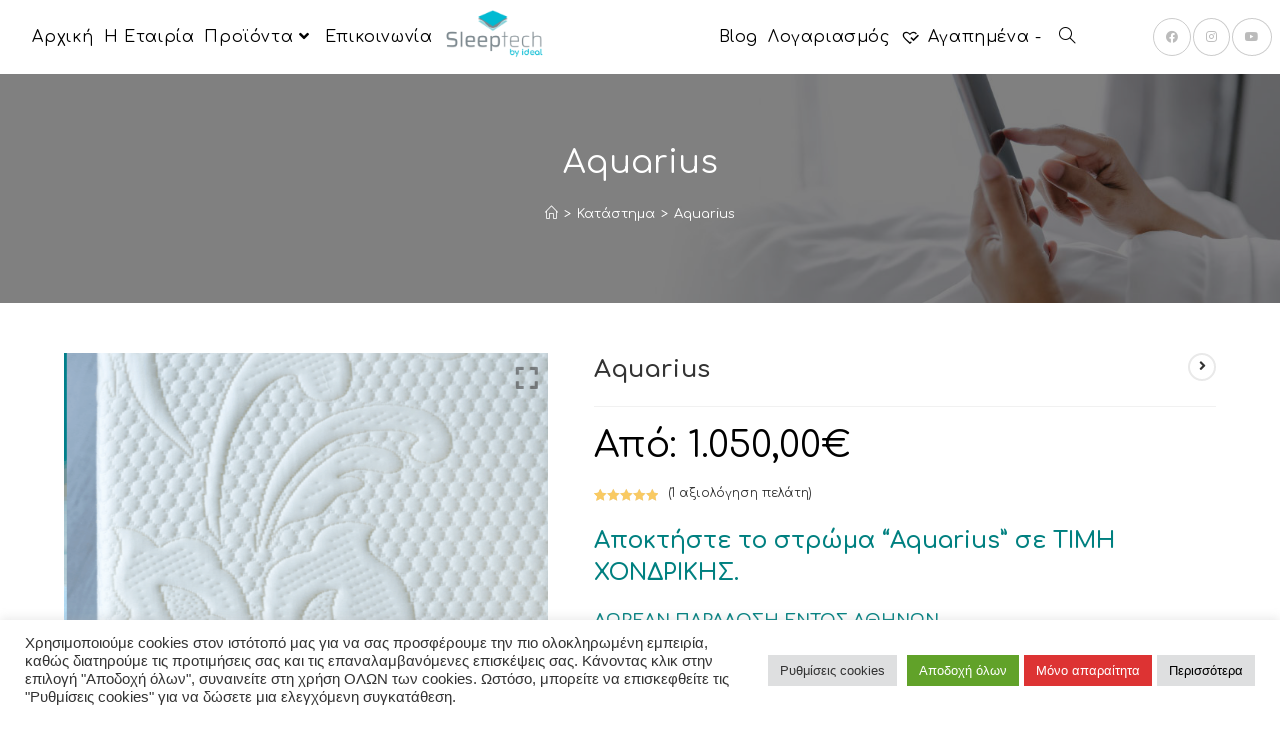

--- FILE ---
content_type: text/html; charset=UTF-8
request_url: https://sleeptech.gr/proionta/stromata/aquarius/
body_size: 45367
content:
<!DOCTYPE html>
<html class="html" lang="el">
<head>
	<meta charset="UTF-8">
	<link rel="profile" href="https://gmpg.org/xfn/11">

	<title>Aquarius &#8211; Sleeptech</title>
<meta name='robots' content='max-image-preview:large' />
	<style>img:is([sizes="auto" i], [sizes^="auto," i]) { contain-intrinsic-size: 3000px 1500px }</style>
	
<!-- Google Tag Manager for WordPress by gtm4wp.com -->
<script data-cfasync="false" data-pagespeed-no-defer>
	var gtm4wp_datalayer_name = "dataLayer";
	var dataLayer = dataLayer || [];
</script>
<!-- End Google Tag Manager for WordPress by gtm4wp.com --><meta name="viewport" content="width=device-width, initial-scale=1"><link rel='dns-prefetch' href='//www.googletagmanager.com' />
<link rel='dns-prefetch' href='//maxcdn.bootstrapcdn.com' />
<link rel='dns-prefetch' href='//fonts.googleapis.com' />
<link rel="alternate" type="application/rss+xml" title="Ροή RSS &raquo; Sleeptech" href="https://sleeptech.gr/feed/" />
<link rel="alternate" type="application/rss+xml" title="Ροή Σχολίων &raquo; Sleeptech" href="https://sleeptech.gr/comments/feed/" />
<link rel="alternate" type="application/rss+xml" title="Ροή Σχολίων Sleeptech &raquo; Aquarius" href="https://sleeptech.gr/proionta/stromata/aquarius/feed/" />
<script>
window._wpemojiSettings = {"baseUrl":"https:\/\/s.w.org\/images\/core\/emoji\/16.0.1\/72x72\/","ext":".png","svgUrl":"https:\/\/s.w.org\/images\/core\/emoji\/16.0.1\/svg\/","svgExt":".svg","source":{"concatemoji":"https:\/\/sleeptech.gr\/wp-includes\/js\/wp-emoji-release.min.js?ver=6.8.3"}};
/*! This file is auto-generated */
!function(s,n){var o,i,e;function c(e){try{var t={supportTests:e,timestamp:(new Date).valueOf()};sessionStorage.setItem(o,JSON.stringify(t))}catch(e){}}function p(e,t,n){e.clearRect(0,0,e.canvas.width,e.canvas.height),e.fillText(t,0,0);var t=new Uint32Array(e.getImageData(0,0,e.canvas.width,e.canvas.height).data),a=(e.clearRect(0,0,e.canvas.width,e.canvas.height),e.fillText(n,0,0),new Uint32Array(e.getImageData(0,0,e.canvas.width,e.canvas.height).data));return t.every(function(e,t){return e===a[t]})}function u(e,t){e.clearRect(0,0,e.canvas.width,e.canvas.height),e.fillText(t,0,0);for(var n=e.getImageData(16,16,1,1),a=0;a<n.data.length;a++)if(0!==n.data[a])return!1;return!0}function f(e,t,n,a){switch(t){case"flag":return n(e,"\ud83c\udff3\ufe0f\u200d\u26a7\ufe0f","\ud83c\udff3\ufe0f\u200b\u26a7\ufe0f")?!1:!n(e,"\ud83c\udde8\ud83c\uddf6","\ud83c\udde8\u200b\ud83c\uddf6")&&!n(e,"\ud83c\udff4\udb40\udc67\udb40\udc62\udb40\udc65\udb40\udc6e\udb40\udc67\udb40\udc7f","\ud83c\udff4\u200b\udb40\udc67\u200b\udb40\udc62\u200b\udb40\udc65\u200b\udb40\udc6e\u200b\udb40\udc67\u200b\udb40\udc7f");case"emoji":return!a(e,"\ud83e\udedf")}return!1}function g(e,t,n,a){var r="undefined"!=typeof WorkerGlobalScope&&self instanceof WorkerGlobalScope?new OffscreenCanvas(300,150):s.createElement("canvas"),o=r.getContext("2d",{willReadFrequently:!0}),i=(o.textBaseline="top",o.font="600 32px Arial",{});return e.forEach(function(e){i[e]=t(o,e,n,a)}),i}function t(e){var t=s.createElement("script");t.src=e,t.defer=!0,s.head.appendChild(t)}"undefined"!=typeof Promise&&(o="wpEmojiSettingsSupports",i=["flag","emoji"],n.supports={everything:!0,everythingExceptFlag:!0},e=new Promise(function(e){s.addEventListener("DOMContentLoaded",e,{once:!0})}),new Promise(function(t){var n=function(){try{var e=JSON.parse(sessionStorage.getItem(o));if("object"==typeof e&&"number"==typeof e.timestamp&&(new Date).valueOf()<e.timestamp+604800&&"object"==typeof e.supportTests)return e.supportTests}catch(e){}return null}();if(!n){if("undefined"!=typeof Worker&&"undefined"!=typeof OffscreenCanvas&&"undefined"!=typeof URL&&URL.createObjectURL&&"undefined"!=typeof Blob)try{var e="postMessage("+g.toString()+"("+[JSON.stringify(i),f.toString(),p.toString(),u.toString()].join(",")+"));",a=new Blob([e],{type:"text/javascript"}),r=new Worker(URL.createObjectURL(a),{name:"wpTestEmojiSupports"});return void(r.onmessage=function(e){c(n=e.data),r.terminate(),t(n)})}catch(e){}c(n=g(i,f,p,u))}t(n)}).then(function(e){for(var t in e)n.supports[t]=e[t],n.supports.everything=n.supports.everything&&n.supports[t],"flag"!==t&&(n.supports.everythingExceptFlag=n.supports.everythingExceptFlag&&n.supports[t]);n.supports.everythingExceptFlag=n.supports.everythingExceptFlag&&!n.supports.flag,n.DOMReady=!1,n.readyCallback=function(){n.DOMReady=!0}}).then(function(){return e}).then(function(){var e;n.supports.everything||(n.readyCallback(),(e=n.source||{}).concatemoji?t(e.concatemoji):e.wpemoji&&e.twemoji&&(t(e.twemoji),t(e.wpemoji)))}))}((window,document),window._wpemojiSettings);
</script>
<style id='wp-emoji-styles-inline-css'>

	img.wp-smiley, img.emoji {
		display: inline !important;
		border: none !important;
		box-shadow: none !important;
		height: 1em !important;
		width: 1em !important;
		margin: 0 0.07em !important;
		vertical-align: -0.1em !important;
		background: none !important;
		padding: 0 !important;
	}
</style>
<style id='filebird-block-filebird-gallery-style-inline-css'>
ul.filebird-block-filebird-gallery{margin:auto!important;padding:0!important;width:100%}ul.filebird-block-filebird-gallery.layout-grid{display:grid;grid-gap:20px;align-items:stretch;grid-template-columns:repeat(var(--columns),1fr);justify-items:stretch}ul.filebird-block-filebird-gallery.layout-grid li img{border:1px solid #ccc;box-shadow:2px 2px 6px 0 rgba(0,0,0,.3);height:100%;max-width:100%;-o-object-fit:cover;object-fit:cover;width:100%}ul.filebird-block-filebird-gallery.layout-masonry{-moz-column-count:var(--columns);-moz-column-gap:var(--space);column-gap:var(--space);-moz-column-width:var(--min-width);columns:var(--min-width) var(--columns);display:block;overflow:auto}ul.filebird-block-filebird-gallery.layout-masonry li{margin-bottom:var(--space)}ul.filebird-block-filebird-gallery li{list-style:none}ul.filebird-block-filebird-gallery li figure{height:100%;margin:0;padding:0;position:relative;width:100%}ul.filebird-block-filebird-gallery li figure figcaption{background:linear-gradient(0deg,rgba(0,0,0,.7),rgba(0,0,0,.3) 70%,transparent);bottom:0;box-sizing:border-box;color:#fff;font-size:.8em;margin:0;max-height:100%;overflow:auto;padding:3em .77em .7em;position:absolute;text-align:center;width:100%;z-index:2}ul.filebird-block-filebird-gallery li figure figcaption a{color:inherit}.fb-block-hover-animation-zoomIn figure{overflow:hidden}.fb-block-hover-animation-zoomIn figure img{transform:scale(1);transition:.3s ease-in-out}.fb-block-hover-animation-zoomIn figure:hover img{transform:scale(1.3)}.fb-block-hover-animation-shine figure{overflow:hidden;position:relative}.fb-block-hover-animation-shine figure:before{background:linear-gradient(90deg,hsla(0,0%,100%,0) 0,hsla(0,0%,100%,.3));content:"";display:block;height:100%;left:-75%;position:absolute;top:0;transform:skewX(-25deg);width:50%;z-index:2}.fb-block-hover-animation-shine figure:hover:before{animation:shine .75s}@keyframes shine{to{left:125%}}.fb-block-hover-animation-opacity figure{overflow:hidden}.fb-block-hover-animation-opacity figure img{opacity:1;transition:.3s ease-in-out}.fb-block-hover-animation-opacity figure:hover img{opacity:.5}.fb-block-hover-animation-grayscale figure img{filter:grayscale(100%);transition:.3s ease-in-out}.fb-block-hover-animation-grayscale figure:hover img{filter:grayscale(0)}

</style>
<link rel="stylesheet" href="https://sleeptech.gr/wp-content/cache/minify/e31bb.css" media="all" />

<link rel='stylesheet' id='wpgis-fontawesome-css-css' href='//maxcdn.bootstrapcdn.com/font-awesome/4.7.0/css/font-awesome.min.css?ver=1' media='all' />
<link rel="stylesheet" href="https://sleeptech.gr/wp-content/cache/minify/8ddaa.css" media="all" />






<style id='rs-plugin-settings-inline-css'>
#rs-demo-id {}
</style>
<style id='sticky-header-2020-custom-inline-css'>
body.sticky-header.processing{opacity:0.8}body.sticky-header #site-header *{outline:none}body.sticky-header.customizer-preview #site-header *{transition:width 0.3s,height 0.3s,padding 0.3s,margin 0.3s}body.sticky-header.admin-bar #site-header{top:32px !important}body.sticky-header .menu-modal.active{z-index:110}body.sticky-header{scroll-behavior:smooth;padding-top:74px;scroll-padding:74px}body.sticky-header #site-header{background:#ffffff;background-attachment:fixed;background-color:#ffffff;display:block;height:74px;min-height:74px;position:fixed !important;top:0 !important;transition:all 0.2s ease;-moz-transition:all 0.2s ease;-webkit-transition:all 0.2s ease;-o-transition:all 0.2s ease;width:100%;z-index:100}body.sticky-header #site-header .header-inner{padding:1rem 0}body.sticky-header #site-header .custom-logo{height:calc(74px - 2 * 1rem);max-height:calc(74px - 2 * 1rem) !important;width:auto}body.sticky-header #site-header img.custom-logo{display:flex}/* The minified desktop and tablet header and logo */body.sticky-header #site-header.sticky-header-minified{background:#ffffff;background-color:#ffffff;min-height:74px;height:74px}body.sticky-header #site-header.sticky-header-minified .header-inner{padding:1rem 0}body.sticky-header #site-header .custom-logo{transition:all 0.2s ease;-moz-transition:all 0.2s ease;-webkit-transition:all 0.2s ease;-o-transition:all 0.2s ease}body.sticky-header #site-header.sticky-header-minified .custom-logo{height:calc(74px - 2 * 1rem);max-height:calc(74px - 2 * 1rem) !important;max-width:unset;width:auto}body.template-cover.sticky-header .entry-header{bottom:74px}@media (max-width:782px){body.sticky-header{padding-top:6rem;scroll-padding:6rem}body.sticky-header.admin-bar #site-header{top:46px !important}body.sticky-header.admin-bar #site-header.sticky-header-minified{top:0px !important}body.sticky-header #site-header .header-inner,body.sticky-header #site-header.sticky-header-minified .header-inner{padding:1rem 0}body.sticky-header #site-header,body.sticky-header #site-header.sticky-header-minified{min-height:6rem;height:6rem}body.template-cover.sticky-header .entry-header,body.template-cover.sticky-header.sticky-header-minified .entry-header{bottom:6rem}body.sticky-header #site-header .site-logo,body.sticky-header #site-header.sticky-header-minified .site-logo,body.sticky-header #site-header .site-branding,body.sticky-header #site-header.sticky-header-minified .site-branding,body.sticky-header #site-header .custom-logo,body.sticky-header #site-header.sticky-header-minified .custom-logo{height:calc(6rem - 2 * 1rem);margin:0;max-height:calc(6rem - 2 * 1rem) !important;position:relative;max-width:unset;width:auto}body.sticky-header.admin-bar.primary-navigation-open #site-header .primary-navigation,body.sticky-header.admin-bar.primary-navigation-open #site-header.sticky-header-minified .primary-navigation{top:46px !important}body.sticky-header #site-header .primary-navigation,body.sticky-header #site-header.sticky-header-minified .primary-navigation{margin-left:auto;padding:0;padding-top:1rem;top:0;z-index:4000}body.sticky-header #site-header .menu-button-container,body.sticky-header #site-header .site-logo{padding:0;padding-top:0;position:relative;top:0}}body.sticky-header #site-header nav ul ul,body.sticky-header #site-header nav ul.submenu,body.sticky-header #site-header nav ul.submenu li,body.sticky-header #site-header .primary-navigation>div>.menu-wrapper>li>.sub-menu li{background:#eeeeee !important}body.sticky-header #site-header nav ul>li>ul:after{border-bottom-color:#eeeeee;border-left-color:transparent}body.sticky-header #site-header nav ul ul.sub-menu ul.sub-menu:after{border-bottom-color:transparent;border-left-color:#eeeeee}body.sticky-header #site-header .wp-block-navigation-item,body.sticky-header #site-header nav li.current-menu-item>a,body.sticky-header #site-header nav li.current-menu-ancestor>a{color:#000000 !important}
</style>
<link rel="stylesheet" href="https://sleeptech.gr/wp-content/cache/minify/2a78d.css" media="all" />


<style id='woocommerce-inline-inline-css'>
.woocommerce form .form-row .required { visibility: visible; }
</style>
<link rel='preload' as='font' type='font/woff2' crossorigin='anonymous' id='tinvwl-webfont-font-css' href='https://sleeptech.gr/wp-content/plugins/ti-woocommerce-wishlist/assets/fonts/tinvwl-webfont.woff2?ver=xu2uyi' media='all' />
<link rel="stylesheet" href="https://sleeptech.gr/wp-content/cache/minify/a6f94.css" media="all" />











<link rel='stylesheet' id='oceanwp-google-font-comfortaa-css' href='//fonts.googleapis.com/css?family=Comfortaa%3A100%2C200%2C300%2C400%2C500%2C600%2C700%2C800%2C900%2C100i%2C200i%2C300i%2C400i%2C500i%2C600i%2C700i%2C800i%2C900i&#038;subset=latin&#038;display=swap&#038;ver=6.8.3' media='all' />
<link rel="stylesheet" href="https://sleeptech.gr/wp-content/cache/minify/c30fc.css" media="all" />

















<link rel='stylesheet' id='elementor-gf-roboto-css' href='https://fonts.googleapis.com/css?family=Roboto:100,100italic,200,200italic,300,300italic,400,400italic,500,500italic,600,600italic,700,700italic,800,800italic,900,900italic&#038;display=auto&#038;subset=greek' media='all' />
<link rel='stylesheet' id='elementor-gf-robotoslab-css' href='https://fonts.googleapis.com/css?family=Roboto+Slab:100,100italic,200,200italic,300,300italic,400,400italic,500,500italic,600,600italic,700,700italic,800,800italic,900,900italic&#038;display=auto&#038;subset=greek' media='all' />
<link rel='stylesheet' id='elementor-gf-lato-css' href='https://fonts.googleapis.com/css?family=Lato:100,100italic,200,200italic,300,300italic,400,400italic,500,500italic,600,600italic,700,700italic,800,800italic,900,900italic&#038;display=auto&#038;subset=greek' media='all' />
<link rel="stylesheet" href="https://sleeptech.gr/wp-content/cache/minify/326d7.css" media="all" />



<script type="text/template" id="tmpl-variation-template">
	<div class="woocommerce-variation-description">{{{ data.variation.variation_description }}}</div>
	<div class="woocommerce-variation-price">{{{ data.variation.price_html }}}</div>
	<div class="woocommerce-variation-availability">{{{ data.variation.availability_html }}}</div>
</script>
<script type="text/template" id="tmpl-unavailable-variation-template">
	<p role="alert">Λυπούμαστε, αυτό το προϊόν δεν είναι διαθέσιμο. Παρακαλούμε, επιλέξτε έναν διαφορετικό συνδυασμό.</p>
</script>
<script id="woocommerce-google-analytics-integration-gtag-js-after">
/* Google Analytics for WooCommerce (gtag.js) */
					window.dataLayer = window.dataLayer || [];
					function gtag(){dataLayer.push(arguments);}
					// Set up default consent state.
					for ( const mode of [{"analytics_storage":"denied","ad_storage":"denied","ad_user_data":"denied","ad_personalization":"denied","region":["AT","BE","BG","HR","CY","CZ","DK","EE","FI","FR","DE","GR","HU","IS","IE","IT","LV","LI","LT","LU","MT","NL","NO","PL","PT","RO","SK","SI","ES","SE","GB","CH"]}] || [] ) {
						gtag( "consent", "default", { "wait_for_update": 500, ...mode } );
					}
					gtag("js", new Date());
					gtag("set", "developer_id.dOGY3NW", true);
					gtag("config", "G-H9HJXTECX6", {"track_404":true,"allow_google_signals":true,"logged_in":false,"linker":{"domains":[],"allow_incoming":false},"custom_map":{"dimension1":"logged_in"}});
</script>
<script  src="https://sleeptech.gr/wp-content/cache/minify/d2b59.js"></script>



<script id="cookie-law-info-js-extra">
var Cli_Data = {"nn_cookie_ids":["yt.innertube::nextId","yt-remote-connected-devices","IDE","_ga","_ga_*","_gid","_gat_UA-*","CONSENT","_gcl_au","VISITOR_INFO1_LIVE","yt-remote-device-id","yt.innertube::requests","woocommerce_recently_viewed","CookieLawInfoConsent","cookielawinfo-checkbox-advertisement","test_cookie","YSC","VISITOR_PRIVACY_METADATA"],"cookielist":[],"non_necessary_cookies":{"necessary":["CookieLawInfoConsent"],"analytics":["_ga","_ga_*","_gid","_gat_UA-*","CONSENT","_gcl_au"],"advertisement":["yt-remote-connected-devices","IDE","yt.innertube::nextId","test_cookie","YSC","VISITOR_INFO1_LIVE","yt-remote-device-id","yt.innertube::requests"],"others":["woocommerce_recently_viewed","VISITOR_PRIVACY_METADATA"]},"ccpaEnabled":"","ccpaRegionBased":"","ccpaBarEnabled":"","strictlyEnabled":["necessary","obligatoire"],"ccpaType":"gdpr","js_blocking":"1","custom_integration":"","triggerDomRefresh":"","secure_cookies":""};
var cli_cookiebar_settings = {"animate_speed_hide":"500","animate_speed_show":"500","background":"#FFF","border":"#b1a6a6c2","border_on":"","button_1_button_colour":"#2fbcb5","button_1_button_hover":"#269691","button_1_link_colour":"#fff","button_1_as_button":"1","button_1_new_win":"","button_2_button_colour":"#dedfe0","button_2_button_hover":"#b2b2b3","button_2_link_colour":"#000000","button_2_as_button":"1","button_2_hidebar":"","button_3_button_colour":"#dd3333","button_3_button_hover":"#b12929","button_3_link_colour":"#ffffff","button_3_as_button":"1","button_3_new_win":"","button_4_button_colour":"#dedfe0","button_4_button_hover":"#b2b2b3","button_4_link_colour":"#333333","button_4_as_button":"1","button_7_button_colour":"#61a229","button_7_button_hover":"#4e8221","button_7_link_colour":"#fff","button_7_as_button":"1","button_7_new_win":"","font_family":"Tahoma, Geneva, sans-serif","header_fix":"","notify_animate_hide":"1","notify_animate_show":"","notify_div_id":"#cookie-law-info-bar","notify_position_horizontal":"right","notify_position_vertical":"bottom","scroll_close":"","scroll_close_reload":"1","accept_close_reload":"1","reject_close_reload":"1","showagain_tab":"1","showagain_background":"#fff","showagain_border":"#000","showagain_div_id":"#cookie-law-info-again","showagain_x_position":"100px","text":"#333333","show_once_yn":"","show_once":"10000","logging_on":"","as_popup":"","popup_overlay":"1","bar_heading_text":"","cookie_bar_as":"banner","popup_showagain_position":"bottom-right","widget_position":"left"};
var log_object = {"ajax_url":"https:\/\/sleeptech.gr\/wp-admin\/admin-ajax.php"};
</script>
<script  src="https://sleeptech.gr/wp-content/cache/minify/d7bac.js"></script>

<script id="jquery-remove-uppercase-accents-js-extra">
var rua = {"accents":[{"original":"\u0386\u0399","convert":"\u0391\u03aa"},{"original":"\u0386\u03a5","convert":"\u0391\u03ab"},{"original":"\u0388\u0399","convert":"\u0395\u03aa"},{"original":"\u038c\u0399","convert":"\u039f\u03aa"},{"original":"\u0388\u03a5","convert":"\u0395\u03ab"},{"original":"\u038c\u03a5","convert":"\u039f\u03ab"},{"original":"\u03ac\u03b9","convert":"\u03b1\u03ca"},{"original":"\u03ad\u03b9","convert":"\u03b5\u03ca"},{"original":"\u0386\u03c5","convert":"\u03b1\u03cb"},{"original":"\u03ac\u03c5","convert":"\u03b1\u03cb"},{"original":"\u03cc\u03b9","convert":"\u03bf\u03ca"},{"original":"\u0388\u03c5","convert":"\u03b5\u03cb"},{"original":"\u03ad\u03c5","convert":"\u03b5\u03cb"},{"original":"\u03cc\u03c5","convert":"\u03bf\u03cb"},{"original":"\u038c\u03c5","convert":"\u03bf\u03cb"},{"original":"\u0386","convert":"\u0391"},{"original":"\u03ac","convert":"\u03b1"},{"original":"\u0388","convert":"\u0395"},{"original":"\u03ad","convert":"\u03b5"},{"original":"\u0389","convert":"\u0397"},{"original":"\u03ae","convert":"\u03b7"},{"original":"\u038a","convert":"\u0399"},{"original":"\u03aa","convert":"\u0399"},{"original":"\u03af","convert":"\u03b9"},{"original":"\u0390","convert":"\u03ca"},{"original":"\u038c","convert":"\u039f"},{"original":"\u03cc","convert":"\u03bf"},{"original":"\u038e","convert":"\u03a5"},{"original":"\u03cd","convert":"\u03c5"},{"original":"\u03b0","convert":"\u03cb"},{"original":"\u038f","convert":"\u03a9"},{"original":"\u03ce","convert":"\u03c9"}],"selectors":"","selAction":""};
</script>
<script  src="https://sleeptech.gr/wp-content/cache/minify/725b1.js"></script>




<script id="wc-add-to-cart-js-extra">
var wc_add_to_cart_params = {"ajax_url":"\/wp-admin\/admin-ajax.php","wc_ajax_url":"\/?wc-ajax=%%endpoint%%","i18n_view_cart":"\u039a\u03b1\u03bb\u03ac\u03b8\u03b9","cart_url":"https:\/\/sleeptech.gr\/kalathi\/","is_cart":"","cart_redirect_after_add":"no"};
</script>





<script id="wc-single-product-js-extra">
var wc_single_product_params = {"i18n_required_rating_text":"\u03a0\u03b1\u03c1\u03b1\u03ba\u03b1\u03bb\u03bf\u03cd\u03bc\u03b5, \u03b5\u03c0\u03b9\u03bb\u03ad\u03be\u03c4\u03b5 \u03bc\u03af\u03b1 \u03b2\u03b1\u03b8\u03bc\u03bf\u03bb\u03bf\u03b3\u03af\u03b1","i18n_rating_options":["1 \u03b1\u03c0\u03cc 5 \u03b1\u03c3\u03c4\u03ad\u03c1\u03b9\u03b1","2 \u03b1\u03c0\u03cc 5 \u03b1\u03c3\u03c4\u03ad\u03c1\u03b9\u03b1","3 \u03b1\u03c0\u03cc 5 \u03b1\u03c3\u03c4\u03ad\u03c1\u03b9\u03b1","4 \u03b1\u03c0\u03cc 5 \u03b1\u03c3\u03c4\u03ad\u03c1\u03b9\u03b1","5 \u03b1\u03c0\u03cc 5 \u03b1\u03c3\u03c4\u03ad\u03c1\u03b9\u03b1"],"i18n_product_gallery_trigger_text":"View full-screen image gallery","review_rating_required":"yes","flexslider":{"rtl":false,"animation":"slide","smoothHeight":true,"directionNav":false,"controlNav":"thumbnails","slideshow":false,"animationSpeed":500,"animationLoop":false,"allowOneSlide":false},"zoom_enabled":"1","zoom_options":[],"photoswipe_enabled":"1","photoswipe_options":{"shareEl":false,"closeOnScroll":false,"history":false,"hideAnimationDuration":0,"showAnimationDuration":0},"flexslider_enabled":"1"};
</script>

<script  src="https://sleeptech.gr/wp-content/cache/minify/63c68.js"></script>

<script id="woocommerce-js-extra">
var woocommerce_params = {"ajax_url":"\/wp-admin\/admin-ajax.php","wc_ajax_url":"\/?wc-ajax=%%endpoint%%","i18n_password_show":"\u0395\u03bc\u03c6\u03ac\u03bd\u03b9\u03c3\u03b7 \u03c3\u03c5\u03bd\u03b8\u03b7\u03bc\u03b1\u03c4\u03b9\u03ba\u03bf\u03cd","i18n_password_hide":"\u0391\u03c0\u03cc\u03ba\u03c1\u03c5\u03c8\u03b7 \u03c3\u03c5\u03bd\u03b8\u03b7\u03bc\u03b1\u03c4\u03b9\u03ba\u03bf\u03cd"};
</script>

<script  src="https://sleeptech.gr/wp-content/cache/minify/8d2a7.js"></script>

<script id="wp-util-js-extra">
var _wpUtilSettings = {"ajax":{"url":"\/wp-admin\/admin-ajax.php"}};
</script>
<script  src="https://sleeptech.gr/wp-content/cache/minify/76d15.js"></script>

<script id="wc-add-to-cart-variation-js-extra">
var wc_add_to_cart_variation_params = {"wc_ajax_url":"\/?wc-ajax=%%endpoint%%","i18n_no_matching_variations_text":"\u039b\u03c5\u03c0\u03bf\u03cd\u03bc\u03b1\u03c3\u03c4\u03b5, \u03ba\u03b1\u03bd\u03ad\u03bd\u03b1 \u03c0\u03c1\u03bf\u03ca\u03cc\u03bd \u03b4\u03b5\u03bd \u03c4\u03b1\u03af\u03c1\u03b9\u03b1\u03be\u03b5 \u03bc\u03b5 \u03c4\u03b7\u03bd \u03b5\u03c0\u03b9\u03bb\u03bf\u03b3\u03ae \u03c3\u03b1\u03c2. \u03a0\u03b1\u03c1\u03b1\u03ba\u03b1\u03bb\u03bf\u03cd\u03bc\u03b5, \u03b5\u03c0\u03b9\u03bb\u03ad\u03be\u03c4\u03b5 \u03ad\u03bd\u03b1\u03bd \u03b4\u03b9\u03b1\u03c6\u03bf\u03c1\u03b5\u03c4\u03b9\u03ba\u03cc \u03c3\u03c5\u03bd\u03b4\u03c5\u03b1\u03c3\u03bc\u03cc.","i18n_make_a_selection_text":"\u03a0\u03b1\u03c1\u03b1\u03ba\u03b1\u03bb\u03bf\u03cd\u03bc\u03b5, \u03b5\u03c0\u03b9\u03bb\u03ad\u03be\u03c4\u03b5 \u03ba\u03ac\u03c0\u03bf\u03b9\u03b5\u03c2 \u03b5\u03c0\u03b9\u03bb\u03bf\u03b3\u03ad\u03c2 \u03c0\u03c1\u03bf\u03ca\u03cc\u03bd\u03c4\u03bf\u03c2 \u03c0\u03c1\u03b9\u03bd \u03c0\u03c1\u03bf\u03c3\u03b8\u03ad\u03c3\u03b5\u03c4\u03b5 \u03b1\u03c5\u03c4\u03cc \u03c4\u03bf \u03c0\u03c1\u03bf\u03ca\u03cc\u03bd \u03c3\u03c4\u03bf \u03ba\u03b1\u03bb\u03ac\u03b8\u03b9 \u03c3\u03b1\u03c2.","i18n_unavailable_text":"\u039b\u03c5\u03c0\u03bf\u03cd\u03bc\u03b1\u03c3\u03c4\u03b5, \u03b1\u03c5\u03c4\u03cc \u03c4\u03bf \u03c0\u03c1\u03bf\u03ca\u03cc\u03bd \u03b4\u03b5\u03bd \u03b5\u03af\u03bd\u03b1\u03b9 \u03b4\u03b9\u03b1\u03b8\u03ad\u03c3\u03b9\u03bc\u03bf. \u03a0\u03b1\u03c1\u03b1\u03ba\u03b1\u03bb\u03bf\u03cd\u03bc\u03b5, \u03b5\u03c0\u03b9\u03bb\u03ad\u03be\u03c4\u03b5 \u03ad\u03bd\u03b1\u03bd \u03b4\u03b9\u03b1\u03c6\u03bf\u03c1\u03b5\u03c4\u03b9\u03ba\u03cc \u03c3\u03c5\u03bd\u03b4\u03c5\u03b1\u03c3\u03bc\u03cc.","i18n_reset_alert_text":"Your selection has been reset. Please select some product options before adding this product to your cart."};
</script>
<script  defer src="https://sleeptech.gr/wp-content/cache/minify/a6c28.js"></script>

<link rel="https://api.w.org/" href="https://sleeptech.gr/wp-json/" /><link rel="alternate" title="JSON" type="application/json" href="https://sleeptech.gr/wp-json/wp/v2/product/1387" /><link rel="EditURI" type="application/rsd+xml" title="RSD" href="https://sleeptech.gr/xmlrpc.php?rsd" />
<meta name="generator" content="WordPress 6.8.3" />
<meta name="generator" content="WooCommerce 10.4.3" />
<link rel="canonical" href="https://sleeptech.gr/proionta/stromata/aquarius/" />
<link rel='shortlink' href='https://sleeptech.gr/?p=1387' />
<link rel="alternate" title="oEmbed (JSON)" type="application/json+oembed" href="https://sleeptech.gr/wp-json/oembed/1.0/embed?url=https%3A%2F%2Fsleeptech.gr%2Fproionta%2Fstromata%2Faquarius%2F" />
<link rel="alternate" title="oEmbed (XML)" type="text/xml+oembed" href="https://sleeptech.gr/wp-json/oembed/1.0/embed?url=https%3A%2F%2Fsleeptech.gr%2Fproionta%2Fstromata%2Faquarius%2F&#038;format=xml" />
<!-- start Simple Custom CSS and JS -->
<style>
.snow-bg {
   position: relative;
}

.snow-bg:after {
   content: '';
   display: block;
   position: absolute;
   z-index: 2;
   top: 0;
   left: 0;
   right: 0;
   bottom: 0;
   pointer-events: none;
   background-image: url('https://sleeptech.gr/wp-content/uploads/2022/12/s1.png'), url('https://sleeptech.gr/wp-content/uploads/2022/12/s2.png'), url('https://sleeptech.gr/wp-content/uploads/2022/12/s3.png');
    animation: snow 10s linear infinite;
}

@keyframes snow {
 0% {background-position: 0px 0px, 0px 0px, 0px 0px;}
 50% {background-position: 500px 500px, 100px 200px, -100px 150px;}
 100% {background-position: 500px 1000px, 200px 400px, -100px 300px;}
}</style>
<!-- end Simple Custom CSS and JS -->
<!-- start Simple Custom CSS and JS -->
<style>

.page=revslider&view=slide&id=33 {
  color: #c24863!important;
}

For brushing up on your CSS knowledge, check out http://www.w3schools.com/css/css_syntax.asp

End of comment */ 

</style>
<!-- end Simple Custom CSS and JS -->
<!-- start Simple Custom CSS and JS -->
<style>
div.owp-floating-bar.show {
  min-height: 75px!important;
  height: 100px!important;
  max-height: 200px!important;
  padding-top:10px!important;
  padding-bottom:10px!important;
}


/* apo_function */ 

div.owp-floating-bar.show span.price-prefix {
  color: #ffffff!important;
}

</style>
<!-- end Simple Custom CSS and JS -->
<!-- start Simple Custom CSS and JS -->
<style>
p.stock.out-of-stock {
  display: none!important;
}

p.stock.available-on-backorder {
  display: none!important;
}



div.tinv-wraper.woocommerce.tinv-wishlist.tinvwl-after-add-to-cart span.tinvwl_add_to_wishlist-text {
    visibility: visible!important;
}


div.tinv-wraper.woocommerce.tinv-wishlist.tinvwl-after-add-to-cart span.tinvwl_remove_from_wishlist-text {
    visibility: visible!important;
}

ul.products.oceanwp-row.clr.grid.tablet-col.tablet-2-col.mobile-col.mobile-1-col.infinite-scroll-wrap span.tinvwl_add_to_wishlist-text {
  visibility:hidden!important;
}


ul.products.oceanwp-row.clr.grid.tablet-col.tablet-2-col.mobile-col.mobile-1-col.infinite-scroll-wrap span.tinvwl_remove_from_wishlist-text {
  visibility:hidden!important;
}</style>
<!-- end Simple Custom CSS and JS -->
<!-- start Simple Custom CSS and JS -->
<style>
.woocommerce table.shop_table td {
  text-transform: initial!important;
}

</style>
<!-- end Simple Custom CSS and JS -->
<!-- start Simple Custom CSS and JS -->
<style>
.page-id-713 span.tinvwl_remove_from_wishlist-text {
  visibility: hidden!important;
}

.page-id-713 span.tinvwl_add_to_wishlist-text {
    visibility: hidden!important;

}

</style>
<!-- end Simple Custom CSS and JS -->
<!-- start Simple Custom CSS and JS -->
<style>
div.u-column1.col-1.woocommerce-Address {
    min-width:100%!important;
}

div.u-column2.col-2.woocommerce-Address {
    min-width:100%!important;
}


</style>
<!-- end Simple Custom CSS and JS -->
<!-- start Simple Custom CSS and JS -->
<style>
#ocean-search-form-1 {
font-size: 11px!important;
}

</style>
<!-- end Simple Custom CSS and JS -->
<!-- start Simple Custom CSS and JS -->
<style>
/* GENERAL */ 

div.outofstock-badge {
  display: none!important;
  
}

span.onsale {
  display: none!important;
}

.archive .woocommerce-result-count {
  display: none!important;
}

.archive form.woocommerce-ordering {
  display: none!important;
}

.archive .elementor-lightbox
 {
  display: none!important;
  
}

/* ADD TO CART - SHOW DETAILS ERROR FIX _ plus function */ 

div.entry-details-button {
  text-align:center!important;
  background-color: #ffffff!important;
  border-style: groove!important;
  border-color: #010101!important;
  border-top-width: 1px!important;
  border-left-width: 1px!important;
  border-bottom-width: 1px!important;
  border-right-width: 1px!important;
  border-radius:0px!important;
  width:100%!important;
}

a.ajax_add_to_cart.gs-add-to-cart-btn.add_to_cart_button.product_type_variable {
  text-align:center!important;
  background-color: #00BAD2!important;
  border-style: groove!important;
  border-color: #010101!important;
  border-top-width: 1px!important;
  border-left-width: 1px!important;
  border-bottom-width: 1px!important;
  border-right-width: 1px!important;
  border-radius:0px!important;
  width:100%!important;
}


a.ajax_add_to_cart.gs-add-to-cart-btn.add_to_cart_button.product_type_variable:hover {
  text-align:center!important;
  background-color: #fffff!important;
  border-style: groove!important;
  border-color: #010101!important;
  border-top-width: 1px!important;
  border-left-width: 1px!important;
  border-bottom-width: 1px!important;
  border-right-width: 1px!important;
  border-radius:0px!important;
  width:100%!important;
}



div.entry-details-button:hover {
  text-align:center!important;
  background-color: #00BAD2!important;
  border-style: groove!important;
  border-color: #010101!important;
  border-top-width: 1px!important;
  border-left-width: 1px!important;
  border-bottom-width: 1px!important;
  border-right-width: 1px!important;
  border-radius:0px!important;
  width:100%!important;
}
</style>
<!-- end Simple Custom CSS and JS -->

<!-- Google Tag Manager for WordPress by gtm4wp.com -->
<!-- GTM Container placement set to footer -->
<script data-cfasync="false" data-pagespeed-no-defer>
	var dataLayer_content = {"pagePostType":"product","pagePostType2":"single-product","pagePostAuthor":"sleeptech_admin"};
	dataLayer.push( dataLayer_content );
</script>
<script data-cfasync="false" data-pagespeed-no-defer>
(function(w,d,s,l,i){w[l]=w[l]||[];w[l].push({'gtm.start':
new Date().getTime(),event:'gtm.js'});var f=d.getElementsByTagName(s)[0],
j=d.createElement(s),dl=l!='dataLayer'?'&l='+l:'';j.async=true;j.src=
'//www.googletagmanager.com/gtm.js?id='+i+dl;f.parentNode.insertBefore(j,f);
})(window,document,'script','dataLayer','GTM-K6JMNP2');
</script>
<!-- End Google Tag Manager for WordPress by gtm4wp.com -->	<noscript><style>.woocommerce-product-gallery{ opacity: 1 !important; }</style></noscript>
	<meta name="generator" content="Elementor 3.33.4; features: additional_custom_breakpoints; settings: css_print_method-external, google_font-enabled, font_display-auto">
			<style>
				.e-con.e-parent:nth-of-type(n+4):not(.e-lazyloaded):not(.e-no-lazyload),
				.e-con.e-parent:nth-of-type(n+4):not(.e-lazyloaded):not(.e-no-lazyload) * {
					background-image: none !important;
				}
				@media screen and (max-height: 1024px) {
					.e-con.e-parent:nth-of-type(n+3):not(.e-lazyloaded):not(.e-no-lazyload),
					.e-con.e-parent:nth-of-type(n+3):not(.e-lazyloaded):not(.e-no-lazyload) * {
						background-image: none !important;
					}
				}
				@media screen and (max-height: 640px) {
					.e-con.e-parent:nth-of-type(n+2):not(.e-lazyloaded):not(.e-no-lazyload),
					.e-con.e-parent:nth-of-type(n+2):not(.e-lazyloaded):not(.e-no-lazyload) * {
						background-image: none !important;
					}
				}
			</style>
			<meta name="generator" content="Powered by Slider Revolution 6.2.22 - responsive, Mobile-Friendly Slider Plugin for WordPress with comfortable drag and drop interface." />
<link rel="icon" href="https://sleeptech.gr/wp-content/uploads/2021/04/cropped-sleeptech_logo-32x32.png" sizes="32x32" />
<link rel="icon" href="https://sleeptech.gr/wp-content/uploads/2021/04/cropped-sleeptech_logo-192x192.png" sizes="192x192" />
<link rel="apple-touch-icon" href="https://sleeptech.gr/wp-content/uploads/2021/04/cropped-sleeptech_logo-180x180.png" />
<meta name="msapplication-TileImage" content="https://sleeptech.gr/wp-content/uploads/2021/04/cropped-sleeptech_logo-270x270.png" />
<script type="text/javascript">function setREVStartSize(e){
			//window.requestAnimationFrame(function() {				 
				window.RSIW = window.RSIW===undefined ? window.innerWidth : window.RSIW;	
				window.RSIH = window.RSIH===undefined ? window.innerHeight : window.RSIH;	
				try {								
					var pw = document.getElementById(e.c).parentNode.offsetWidth,
						newh;
					pw = pw===0 || isNaN(pw) ? window.RSIW : pw;
					e.tabw = e.tabw===undefined ? 0 : parseInt(e.tabw);
					e.thumbw = e.thumbw===undefined ? 0 : parseInt(e.thumbw);
					e.tabh = e.tabh===undefined ? 0 : parseInt(e.tabh);
					e.thumbh = e.thumbh===undefined ? 0 : parseInt(e.thumbh);
					e.tabhide = e.tabhide===undefined ? 0 : parseInt(e.tabhide);
					e.thumbhide = e.thumbhide===undefined ? 0 : parseInt(e.thumbhide);
					e.mh = e.mh===undefined || e.mh=="" || e.mh==="auto" ? 0 : parseInt(e.mh,0);		
					if(e.layout==="fullscreen" || e.l==="fullscreen") 						
						newh = Math.max(e.mh,window.RSIH);					
					else{					
						e.gw = Array.isArray(e.gw) ? e.gw : [e.gw];
						for (var i in e.rl) if (e.gw[i]===undefined || e.gw[i]===0) e.gw[i] = e.gw[i-1];					
						e.gh = e.el===undefined || e.el==="" || (Array.isArray(e.el) && e.el.length==0)? e.gh : e.el;
						e.gh = Array.isArray(e.gh) ? e.gh : [e.gh];
						for (var i in e.rl) if (e.gh[i]===undefined || e.gh[i]===0) e.gh[i] = e.gh[i-1];
											
						var nl = new Array(e.rl.length),
							ix = 0,						
							sl;					
						e.tabw = e.tabhide>=pw ? 0 : e.tabw;
						e.thumbw = e.thumbhide>=pw ? 0 : e.thumbw;
						e.tabh = e.tabhide>=pw ? 0 : e.tabh;
						e.thumbh = e.thumbhide>=pw ? 0 : e.thumbh;					
						for (var i in e.rl) nl[i] = e.rl[i]<window.RSIW ? 0 : e.rl[i];
						sl = nl[0];									
						for (var i in nl) if (sl>nl[i] && nl[i]>0) { sl = nl[i]; ix=i;}															
						var m = pw>(e.gw[ix]+e.tabw+e.thumbw) ? 1 : (pw-(e.tabw+e.thumbw)) / (e.gw[ix]);					
						newh =  (e.gh[ix] * m) + (e.tabh + e.thumbh);
					}				
					if(window.rs_init_css===undefined) window.rs_init_css = document.head.appendChild(document.createElement("style"));					
					document.getElementById(e.c).height = newh+"px";
					window.rs_init_css.innerHTML += "#"+e.c+"_wrapper { height: "+newh+"px }";				
				} catch(e){
					console.log("Failure at Presize of Slider:" + e)
				}					   
			//});
		  };</script>
<!-- OceanWP CSS -->
<style type="text/css">
/* Colors */.woocommerce-MyAccount-navigation ul li a:before,.woocommerce-checkout .woocommerce-info a,.woocommerce-checkout #payment ul.payment_methods .wc_payment_method>input[type=radio]:first-child:checked+label:before,.woocommerce-checkout #payment .payment_method_paypal .about_paypal,.woocommerce ul.products li.product li.category a:hover,.woocommerce ul.products li.product .button:hover,.woocommerce ul.products li.product .product-inner .added_to_cart:hover,.product_meta .posted_in a:hover,.product_meta .tagged_as a:hover,.woocommerce div.product .woocommerce-tabs ul.tabs li a:hover,.woocommerce div.product .woocommerce-tabs ul.tabs li.active a,.woocommerce .oceanwp-grid-list a.active,.woocommerce .oceanwp-grid-list a:hover,.woocommerce .oceanwp-off-canvas-filter:hover,.widget_shopping_cart ul.cart_list li .owp-grid-wrap .owp-grid a.remove:hover,.widget_product_categories li a:hover ~ .count,.widget_layered_nav li a:hover ~ .count,.woocommerce ul.products li.product:not(.product-category) .woo-entry-buttons li a:hover,a:hover,a.light:hover,.theme-heading .text::before,.theme-heading .text::after,#top-bar-content >a:hover,#top-bar-social li.oceanwp-email a:hover,#site-navigation-wrap .dropdown-menu >li >a:hover,#site-header.medium-header #medium-searchform button:hover,.oceanwp-mobile-menu-icon a:hover,.blog-entry.post .blog-entry-header .entry-title a:hover,.blog-entry.post .blog-entry-readmore a:hover,.blog-entry.thumbnail-entry .blog-entry-category a,ul.meta li a:hover,.dropcap,.single nav.post-navigation .nav-links .title,body .related-post-title a:hover,body #wp-calendar caption,body .contact-info-widget.default i,body .contact-info-widget.big-icons i,body .custom-links-widget .oceanwp-custom-links li a:hover,body .custom-links-widget .oceanwp-custom-links li a:hover:before,body .posts-thumbnails-widget li a:hover,body .social-widget li.oceanwp-email a:hover,.comment-author .comment-meta .comment-reply-link,#respond #cancel-comment-reply-link:hover,#footer-widgets .footer-box a:hover,#footer-bottom a:hover,#footer-bottom #footer-bottom-menu a:hover,.sidr a:hover,.sidr-class-dropdown-toggle:hover,.sidr-class-menu-item-has-children.active >a,.sidr-class-menu-item-has-children.active >a >.sidr-class-dropdown-toggle,input[type=checkbox]:checked:before{color:#000000}.woocommerce .oceanwp-grid-list a.active .owp-icon use,.woocommerce .oceanwp-grid-list a:hover .owp-icon use,.single nav.post-navigation .nav-links .title .owp-icon use,.blog-entry.post .blog-entry-readmore a:hover .owp-icon use,body .contact-info-widget.default .owp-icon use,body .contact-info-widget.big-icons .owp-icon use{stroke:#000000}.woocommerce div.product div.images .open-image,.wcmenucart-details.count,.woocommerce-message a,.woocommerce-error a,.woocommerce-info a,.woocommerce .widget_price_filter .ui-slider .ui-slider-handle,.woocommerce .widget_price_filter .ui-slider .ui-slider-range,.owp-product-nav li a.owp-nav-link:hover,.woocommerce div.product.owp-tabs-layout-vertical .woocommerce-tabs ul.tabs li a:after,.woocommerce .widget_product_categories li.current-cat >a ~ .count,.woocommerce .widget_product_categories li.current-cat >a:before,.woocommerce .widget_layered_nav li.chosen a ~ .count,.woocommerce .widget_layered_nav li.chosen a:before,#owp-checkout-timeline .active .timeline-wrapper,.bag-style:hover .wcmenucart-cart-icon .wcmenucart-count,.show-cart .wcmenucart-cart-icon .wcmenucart-count,.woocommerce ul.products li.product:not(.product-category) .image-wrap .button,input[type="button"],input[type="reset"],input[type="submit"],button[type="submit"],.button,#site-navigation-wrap .dropdown-menu >li.btn >a >span,.thumbnail:hover i,.thumbnail:hover .link-post-svg-icon,.post-quote-content,.omw-modal .omw-close-modal,body .contact-info-widget.big-icons li:hover i,body .contact-info-widget.big-icons li:hover .owp-icon,body div.wpforms-container-full .wpforms-form input[type=submit],body div.wpforms-container-full .wpforms-form button[type=submit],body div.wpforms-container-full .wpforms-form .wpforms-page-button,.woocommerce-cart .wp-element-button,.woocommerce-checkout .wp-element-button,.wp-block-button__link{background-color:#000000}.current-shop-items-dropdown{border-top-color:#000000}.woocommerce div.product .woocommerce-tabs ul.tabs li.active a{border-bottom-color:#000000}.wcmenucart-details.count:before{border-color:#000000}.woocommerce ul.products li.product .button:hover{border-color:#000000}.woocommerce ul.products li.product .product-inner .added_to_cart:hover{border-color:#000000}.woocommerce div.product .woocommerce-tabs ul.tabs li.active a{border-color:#000000}.woocommerce .oceanwp-grid-list a.active{border-color:#000000}.woocommerce .oceanwp-grid-list a:hover{border-color:#000000}.woocommerce .oceanwp-off-canvas-filter:hover{border-color:#000000}.owp-product-nav li a.owp-nav-link:hover{border-color:#000000}.widget_shopping_cart_content .buttons .button:first-child:hover{border-color:#000000}.widget_shopping_cart ul.cart_list li .owp-grid-wrap .owp-grid a.remove:hover{border-color:#000000}.widget_product_categories li a:hover ~ .count{border-color:#000000}.woocommerce .widget_product_categories li.current-cat >a ~ .count{border-color:#000000}.woocommerce .widget_product_categories li.current-cat >a:before{border-color:#000000}.widget_layered_nav li a:hover ~ .count{border-color:#000000}.woocommerce .widget_layered_nav li.chosen a ~ .count{border-color:#000000}.woocommerce .widget_layered_nav li.chosen a:before{border-color:#000000}#owp-checkout-timeline.arrow .active .timeline-wrapper:before{border-top-color:#000000;border-bottom-color:#000000}#owp-checkout-timeline.arrow .active .timeline-wrapper:after{border-left-color:#000000;border-right-color:#000000}.bag-style:hover .wcmenucart-cart-icon .wcmenucart-count{border-color:#000000}.bag-style:hover .wcmenucart-cart-icon .wcmenucart-count:after{border-color:#000000}.show-cart .wcmenucart-cart-icon .wcmenucart-count{border-color:#000000}.show-cart .wcmenucart-cart-icon .wcmenucart-count:after{border-color:#000000}.woocommerce ul.products li.product:not(.product-category) .woo-product-gallery .active a{border-color:#000000}.woocommerce ul.products li.product:not(.product-category) .woo-product-gallery a:hover{border-color:#000000}.widget-title{border-color:#000000}blockquote{border-color:#000000}.wp-block-quote{border-color:#000000}#searchform-dropdown{border-color:#000000}.dropdown-menu .sub-menu{border-color:#000000}.blog-entry.large-entry .blog-entry-readmore a:hover{border-color:#000000}.oceanwp-newsletter-form-wrap input[type="email"]:focus{border-color:#000000}.social-widget li.oceanwp-email a:hover{border-color:#000000}#respond #cancel-comment-reply-link:hover{border-color:#000000}body .contact-info-widget.big-icons li:hover i{border-color:#000000}body .contact-info-widget.big-icons li:hover .owp-icon{border-color:#000000}#footer-widgets .oceanwp-newsletter-form-wrap input[type="email"]:focus{border-color:#000000}.woocommerce div.product div.images .open-image:hover,.woocommerce-error a:hover,.woocommerce-info a:hover,.woocommerce-message a:hover,.woocommerce-message a:focus,.woocommerce .button:focus,.woocommerce ul.products li.product:not(.product-category) .image-wrap .button:hover,input[type="button"]:hover,input[type="reset"]:hover,input[type="submit"]:hover,button[type="submit"]:hover,input[type="button"]:focus,input[type="reset"]:focus,input[type="submit"]:focus,button[type="submit"]:focus,.button:hover,.button:focus,#site-navigation-wrap .dropdown-menu >li.btn >a:hover >span,.post-quote-author,.omw-modal .omw-close-modal:hover,body div.wpforms-container-full .wpforms-form input[type=submit]:hover,body div.wpforms-container-full .wpforms-form button[type=submit]:hover,body div.wpforms-container-full .wpforms-form .wpforms-page-button:hover,.woocommerce-cart .wp-element-button:hover,.woocommerce-checkout .wp-element-button:hover,.wp-block-button__link:hover{background-color:#00bad2}a:hover{color:#00bad2}a:hover .owp-icon use{stroke:#00bad2}body .theme-button,body input[type="submit"],body button[type="submit"],body button,body .button,body div.wpforms-container-full .wpforms-form input[type=submit],body div.wpforms-container-full .wpforms-form button[type=submit],body div.wpforms-container-full .wpforms-form .wpforms-page-button,.woocommerce-cart .wp-element-button,.woocommerce-checkout .wp-element-button,.wp-block-button__link{background-color:#00bad2}body .theme-button,body input[type="submit"],body button[type="submit"],body button,body .button,body div.wpforms-container-full .wpforms-form input[type=submit],body div.wpforms-container-full .wpforms-form button[type=submit],body div.wpforms-container-full .wpforms-form .wpforms-page-button,.woocommerce-cart .wp-element-button,.woocommerce-checkout .wp-element-button,.wp-block-button__link{border-color:#ffffff}body .theme-button:hover,body input[type="submit"]:hover,body button[type="submit"]:hover,body button:hover,body .button:hover,body div.wpforms-container-full .wpforms-form input[type=submit]:hover,body div.wpforms-container-full .wpforms-form input[type=submit]:active,body div.wpforms-container-full .wpforms-form button[type=submit]:hover,body div.wpforms-container-full .wpforms-form button[type=submit]:active,body div.wpforms-container-full .wpforms-form .wpforms-page-button:hover,body div.wpforms-container-full .wpforms-form .wpforms-page-button:active,.woocommerce-cart .wp-element-button:hover,.woocommerce-checkout .wp-element-button:hover,.wp-block-button__link:hover{border-color:#ffffff}.site-breadcrumbs a:hover,.background-image-page-header .site-breadcrumbs a:hover{color:#00bad2}.site-breadcrumbs a:hover .owp-icon use,.background-image-page-header .site-breadcrumbs a:hover .owp-icon use{stroke:#00bad2}body{color:#7a7a7a}/* OceanWP Style Settings CSS */.theme-button,input[type="submit"],button[type="submit"],button,.button,body div.wpforms-container-full .wpforms-form input[type=submit],body div.wpforms-container-full .wpforms-form button[type=submit],body div.wpforms-container-full .wpforms-form .wpforms-page-button{border-style:solid}.theme-button,input[type="submit"],button[type="submit"],button,.button,body div.wpforms-container-full .wpforms-form input[type=submit],body div.wpforms-container-full .wpforms-form button[type=submit],body div.wpforms-container-full .wpforms-form .wpforms-page-button{border-width:1px}form input[type="text"],form input[type="password"],form input[type="email"],form input[type="url"],form input[type="date"],form input[type="month"],form input[type="time"],form input[type="datetime"],form input[type="datetime-local"],form input[type="week"],form input[type="number"],form input[type="search"],form input[type="tel"],form input[type="color"],form select,form textarea,.woocommerce .woocommerce-checkout .select2-container--default .select2-selection--single{border-style:solid}body div.wpforms-container-full .wpforms-form input[type=date],body div.wpforms-container-full .wpforms-form input[type=datetime],body div.wpforms-container-full .wpforms-form input[type=datetime-local],body div.wpforms-container-full .wpforms-form input[type=email],body div.wpforms-container-full .wpforms-form input[type=month],body div.wpforms-container-full .wpforms-form input[type=number],body div.wpforms-container-full .wpforms-form input[type=password],body div.wpforms-container-full .wpforms-form input[type=range],body div.wpforms-container-full .wpforms-form input[type=search],body div.wpforms-container-full .wpforms-form input[type=tel],body div.wpforms-container-full .wpforms-form input[type=text],body div.wpforms-container-full .wpforms-form input[type=time],body div.wpforms-container-full .wpforms-form input[type=url],body div.wpforms-container-full .wpforms-form input[type=week],body div.wpforms-container-full .wpforms-form select,body div.wpforms-container-full .wpforms-form textarea{border-style:solid}form input[type="text"],form input[type="password"],form input[type="email"],form input[type="url"],form input[type="date"],form input[type="month"],form input[type="time"],form input[type="datetime"],form input[type="datetime-local"],form input[type="week"],form input[type="number"],form input[type="search"],form input[type="tel"],form input[type="color"],form select,form textarea{border-radius:3px}body div.wpforms-container-full .wpforms-form input[type=date],body div.wpforms-container-full .wpforms-form input[type=datetime],body div.wpforms-container-full .wpforms-form input[type=datetime-local],body div.wpforms-container-full .wpforms-form input[type=email],body div.wpforms-container-full .wpforms-form input[type=month],body div.wpforms-container-full .wpforms-form input[type=number],body div.wpforms-container-full .wpforms-form input[type=password],body div.wpforms-container-full .wpforms-form input[type=range],body div.wpforms-container-full .wpforms-form input[type=search],body div.wpforms-container-full .wpforms-form input[type=tel],body div.wpforms-container-full .wpforms-form input[type=text],body div.wpforms-container-full .wpforms-form input[type=time],body div.wpforms-container-full .wpforms-form input[type=url],body div.wpforms-container-full .wpforms-form input[type=week],body div.wpforms-container-full .wpforms-form select,body div.wpforms-container-full .wpforms-form textarea{border-radius:3px}#scroll-top{background-color:#00bad2}.page-header,.has-transparent-header .page-header{padding:17px 0 17px 0}/* Header */#site-header-inner{padding:0 10px 0 0}@media (max-width:768px){#site-header-inner{padding:0 10px 0 0}}@media (max-width:480px){#site-header-inner{padding:0 7px 0 0}}#site-logo #site-logo-inner a img,#site-header.center-header #site-navigation-wrap .middle-site-logo a img{max-width:164px}#site-header #site-logo #site-logo-inner a img,#site-header.center-header #site-navigation-wrap .middle-site-logo a img{max-height:69px}#site-logo a.site-logo-text:hover{color:#00bad2}.effect-one #site-navigation-wrap .dropdown-menu >li >a.menu-link >span:after,.effect-three #site-navigation-wrap .dropdown-menu >li >a.menu-link >span:after,.effect-five #site-navigation-wrap .dropdown-menu >li >a.menu-link >span:before,.effect-five #site-navigation-wrap .dropdown-menu >li >a.menu-link >span:after,.effect-nine #site-navigation-wrap .dropdown-menu >li >a.menu-link >span:before,.effect-nine #site-navigation-wrap .dropdown-menu >li >a.menu-link >span:after{background-color:#00bad2}.effect-four #site-navigation-wrap .dropdown-menu >li >a.menu-link >span:before,.effect-four #site-navigation-wrap .dropdown-menu >li >a.menu-link >span:after,.effect-seven #site-navigation-wrap .dropdown-menu >li >a.menu-link:hover >span:after,.effect-seven #site-navigation-wrap .dropdown-menu >li.sfHover >a.menu-link >span:after{color:#00bad2}.effect-seven #site-navigation-wrap .dropdown-menu >li >a.menu-link:hover >span:after,.effect-seven #site-navigation-wrap .dropdown-menu >li.sfHover >a.menu-link >span:after{text-shadow:10px 0 #00bad2,-10px 0 #00bad2}#site-navigation-wrap .dropdown-menu >li >a{padding:0 5px}#site-navigation-wrap .dropdown-menu >li >a,.oceanwp-mobile-menu-icon a,#searchform-header-replace-close{color:#000000}#site-navigation-wrap .dropdown-menu >li >a .owp-icon use,.oceanwp-mobile-menu-icon a .owp-icon use,#searchform-header-replace-close .owp-icon use{stroke:#000000}#site-navigation-wrap .dropdown-menu >li >a:hover,.oceanwp-mobile-menu-icon a:hover,#searchform-header-replace-close:hover{color:#00bad2}#site-navigation-wrap .dropdown-menu >li >a:hover .owp-icon use,.oceanwp-mobile-menu-icon a:hover .owp-icon use,#searchform-header-replace-close:hover .owp-icon use{stroke:#00bad2}#site-navigation-wrap .dropdown-menu >.current-menu-item >a,#site-navigation-wrap .dropdown-menu >.current-menu-ancestor >a,#site-navigation-wrap .dropdown-menu >.current-menu-item >a:hover,#site-navigation-wrap .dropdown-menu >.current-menu-ancestor >a:hover{color:#00bad2}.dropdown-menu .sub-menu{min-width:350px}.dropdown-menu .sub-menu,#searchform-dropdown,.current-shop-items-dropdown{border-color:#00bad2}.oceanwp-social-menu ul li a,.oceanwp-social-menu .colored ul li a,.oceanwp-social-menu .minimal ul li a,.oceanwp-social-menu .dark ul li a{font-size:12px}.oceanwp-social-menu ul li a .owp-icon,.oceanwp-social-menu .colored ul li a .owp-icon,.oceanwp-social-menu .minimal ul li a .owp-icon,.oceanwp-social-menu .dark ul li a .owp-icon{width:12px;height:12px}@media (max-width:768px){.oceanwp-social-menu ul li a,.oceanwp-social-menu .colored ul li a,.oceanwp-social-menu .minimal ul li a,.oceanwp-social-menu .dark ul li a,.sidr-class-social-menu-inner ul li a{font-size:17px}}@media (max-width:768px){.oceanwp-social-menu ul li a .owp-icon,.oceanwp-social-menu .colored ul li a .owp-icon,.oceanwp-social-menu .minimal ul li a .owp-icon,.oceanwp-social-menu .dark ul li a .owp-icon{width:17px;height:17px}}@media (max-width:480px){.oceanwp-social-menu ul li a,.oceanwp-social-menu .colored ul li a,.oceanwp-social-menu .minimal ul li a,.oceanwp-social-menu .dark ul li a,.sidr-class-social-menu-inner ul li a{font-size:17px}}@media (max-width:480px){.oceanwp-social-menu ul li a .owp-icon,.oceanwp-social-menu .colored ul li a .owp-icon,.oceanwp-social-menu .minimal ul li a .owp-icon,.oceanwp-social-menu .dark ul li a .owp-icon{width:17px;height:17px}}.oceanwp-social-menu ul li a{padding:0 25px 0 0}.oceanwp-social-menu ul li a{margin:0 1px 0 1px}@media (max-width:768px){.oceanwp-social-menu ul li a{margin:0 1px 0 1px}}@media (max-width:480px){.oceanwp-social-menu ul li a{margin:0 1px 0 1px}}.oceanwp-social-menu.simple-social ul li a{color:#01bad2}.oceanwp-social-menu.simple-social ul li a .owp-icon use{stroke:#01bad2}.oceanwp-social-menu.simple-social ul li a:hover{color:#000000!important}.oceanwp-social-menu.simple-social ul li a:hover .owp-icon use{stroke:#000000!important}@media (max-width:1080px){#top-bar-nav,#site-navigation-wrap,.oceanwp-social-menu,.after-header-content{display:none}.center-logo #site-logo{float:none;position:absolute;left:50%;padding:0;-webkit-transform:translateX(-50%);transform:translateX(-50%)}#site-header.center-header #site-logo,.oceanwp-mobile-menu-icon,#oceanwp-cart-sidebar-wrap{display:block}body.vertical-header-style #outer-wrap{margin:0 !important}#site-header.vertical-header{position:relative;width:100%;left:0 !important;right:0 !important}#site-header.vertical-header .has-template >#site-logo{display:block}#site-header.vertical-header #site-header-inner{display:-webkit-box;display:-webkit-flex;display:-ms-flexbox;display:flex;-webkit-align-items:center;align-items:center;padding:0;max-width:90%}#site-header.vertical-header #site-header-inner >*:not(.oceanwp-mobile-menu-icon){display:none}#site-header.vertical-header #site-header-inner >*{padding:0 !important}#site-header.vertical-header #site-header-inner #site-logo{display:block;margin:0;width:50%;text-align:left}body.rtl #site-header.vertical-header #site-header-inner #site-logo{text-align:right}#site-header.vertical-header #site-header-inner .oceanwp-mobile-menu-icon{width:50%;text-align:right}body.rtl #site-header.vertical-header #site-header-inner .oceanwp-mobile-menu-icon{text-align:left}#site-header.vertical-header .vertical-toggle,body.vertical-header-style.vh-closed #site-header.vertical-header .vertical-toggle{display:none}#site-logo.has-responsive-logo .custom-logo-link{display:none}#site-logo.has-responsive-logo .responsive-logo-link{display:block}.is-sticky #site-logo.has-sticky-logo .responsive-logo-link{display:none}.is-sticky #site-logo.has-responsive-logo .sticky-logo-link{display:block}#top-bar.has-no-content #top-bar-social.top-bar-left,#top-bar.has-no-content #top-bar-social.top-bar-right{position:inherit;left:auto;right:auto;float:none;height:auto;line-height:1.5em;margin-top:0;text-align:center}#top-bar.has-no-content #top-bar-social li{float:none;display:inline-block}.owp-cart-overlay,#side-panel-wrap a.side-panel-btn{display:none !important}}#mobile-dropdown{max-height:999px}.mobile-menu .hamburger-inner,.mobile-menu .hamburger-inner::before,.mobile-menu .hamburger-inner::after{background-color:#000000}body .sidr a:hover,body .sidr-class-dropdown-toggle:hover,body .sidr-class-dropdown-toggle .fa,body .sidr-class-menu-item-has-children.active >a,body .sidr-class-menu-item-has-children.active >a >.sidr-class-dropdown-toggle,#mobile-dropdown ul li a:hover,#mobile-dropdown ul li a .dropdown-toggle:hover,#mobile-dropdown .menu-item-has-children.active >a,#mobile-dropdown .menu-item-has-children.active >a >.dropdown-toggle,#mobile-fullscreen ul li a:hover,#mobile-fullscreen .oceanwp-social-menu.simple-social ul li a:hover{color:#00bad2}#mobile-fullscreen a.close:hover .close-icon-inner,#mobile-fullscreen a.close:hover .close-icon-inner::after{background-color:#00bad2}/* Topbar */#top-bar{padding:0}@media (max-width:768px){#top-bar{padding:10px 0 10px 0}}@media (max-width:480px){#top-bar{padding:10px 0 10px 0}}#top-bar-social li a{font-size:30px}#top-bar-social li a{color:#01bad2}#top-bar-social li a .owp-icon use{stroke:#01bad2}#top-bar-social li a:hover{color:#ffffff!important}#top-bar-social li a:hover .owp-icon use{stroke:#ffffff!important}#top-bar-wrap{border-color:#00bad2}#top-bar-content a:hover,#top-bar-social-alt a:hover{color:#00bad2}/* Blog CSS */.ocean-single-post-header ul.meta-item li a:hover{color:#333333}/* Footer Widgets */#footer-widgets{background-color:#181818}#footer-widgets .footer-box a:hover,#footer-widgets a:hover{color:#00bad2}/* WooCommerce */.wcmenucart i{font-size:16px}.wcmenucart .owp-icon{width:16px;height:16px}.bag-style:hover .wcmenucart-cart-icon .wcmenucart-count,.show-cart .wcmenucart-cart-icon .wcmenucart-count{background-color:#00bad2;border-color:#00bad2}.bag-style:hover .wcmenucart-cart-icon .wcmenucart-count:after,.show-cart .wcmenucart-cart-icon .wcmenucart-count:after{border-color:#00bad2}.widget_shopping_cart ul.cart_list li .owp-grid-wrap .owp-grid a:hover{color:#00bad2}.widget_shopping_cart ul.cart_list li .owp-grid-wrap .owp-grid a.remove:hover{color:#00bad2;border-color:#00bad2}.widget_shopping_cart ul.cart_list li .owp-grid-wrap .owp-grid .amount{color:#000000}.widget_shopping_cart .total .amount{color:#000000}.owp-floating-bar form.cart .quantity .minus:hover,.owp-floating-bar form.cart .quantity .plus:hover{color:#ffffff}#owp-checkout-timeline .timeline-step{color:#cccccc}#owp-checkout-timeline .timeline-step{border-color:#cccccc}#owp-checkout-timeline .active .timeline-wrapper{background-color:#00bad2}#owp-checkout-timeline.arrow .active .timeline-wrapper:before{border-top-color:#00bad2;border-bottom-color:#00bad2}#owp-checkout-timeline.arrow .active .timeline-wrapper:after{border-left-color:#00bad2;border-right-color:#00bad2}.woocommerce span.onsale{background-color:rgba(255,255,255,0)}.woocommerce span.onsale{color:rgba(255,255,255,0)}.woocommerce ul.products li.product.outofstock .outofstock-badge{background-color:rgba(255,255,255,0)}.woocommerce ul.products li.product.outofstock .outofstock-badge{color:rgba(255,255,255,0)}.woocommerce .oceanwp-off-canvas-filter:hover{color:#00bad2}.woocommerce .oceanwp-off-canvas-filter:hover{border-color:#00bad2}.woocommerce .oceanwp-grid-list a:hover{color:#00bad2;border-color:#00bad2}.woocommerce .oceanwp-grid-list a:hover .owp-icon use{stroke:#00bad2}.woocommerce .oceanwp-grid-list a.active{color:#00bad2;border-color:#00bad2}.woocommerce .oceanwp-grid-list a.active .owp-icon use{stroke:#00bad2}.woocommerce ul.products li.product li.category a:hover{color:#00bad2}.woocommerce ul.products li.product li.title a:hover{color:#00bad2}.woocommerce ul.products li.product .price,.woocommerce ul.products li.product .price .amount{color:#000000}.woocommerce ul.products li.product li.owp-woo-cond-notice a:hover{color:#00bad2}.woocommerce ul.products li.product .woo-product-gallery .active a,.woocommerce ul.products li.product .woo-product-gallery a:hover{border-color:#00bad2}.woocommerce ul.products li.product .woo-entry-buttons li a.owp-quick-view{background-color:#00bad2}.woocommerce ul.products li.product .woo-entry-buttons li a.owp-quick-view:hover{background-color:#00bad2}.woocommerce ul.products li.product .woo-entry-buttons li a.tinvwl_add_to_wishlist_button:hover{color:#00bad2}.woocommerce ul.products li.product .button:hover,.woocommerce ul.products li.product .product-inner .added_to_cart:hover,.woocommerce ul.products li.product:not(.product-category) .image-wrap .button:hover{color:#00bad2}.woocommerce ul.products li.product .button:hover,.woocommerce ul.products li.product .product-inner .added_to_cart:hover,.woocommerce ul.products li.product:not(.product-category) .image-wrap .button:hover{border-color:#00bad2}.price,.amount{color:#000000}.product_meta .posted_in a:hover,.product_meta .tagged_as a:hover{color:#00bad2}.woocommerce div.owp-woo-single-cond-notice a:hover{color:#00bad2}.owp-product-nav li a.owp-nav-link:hover{background-color:#00bad2}.owp-product-nav li a.owp-nav-link:hover{border-color:#00bad2}.woocommerce div.product .woocommerce-tabs ul.tabs li a:hover{color:#00bad2}.woocommerce div.product .woocommerce-tabs ul.tabs li.active a{color:#00bad2}.woocommerce div.product .woocommerce-tabs ul.tabs li.active a{border-color:#00bad2}.woocommerce-MyAccount-navigation ul li a:before{color:#00bad2}.woocommerce-MyAccount-navigation ul li a:hover{color:#00bad2}.woocommerce-checkout .woocommerce-info a{color:#00bad2}.page-header{background-image:url( https://sleeptech.gr/wp-content/uploads/2022/02/sleeptech-greece-contact-001_sm.jpg ) !important;background-attachment:scroll;height:229px}/* Typography */body{font-family:Comfortaa;font-size:14px;line-height:1.8}h1,h2,h3,h4,h5,h6,.theme-heading,.widget-title,.oceanwp-widget-recent-posts-title,.comment-reply-title,.entry-title,.sidebar-box .widget-title{font-family:Comfortaa;line-height:1.4}h1{font-family:Comfortaa;font-size:23px;line-height:1.4}h2{font-family:Comfortaa;font-size:20px;line-height:1.4}h3{font-family:Comfortaa;font-size:18px;line-height:1.4}h4{font-family:Comfortaa;font-size:17px;line-height:1.4}h5{font-size:14px;line-height:1.4}h6{font-size:15px;line-height:1.4}.page-header .page-header-title,.page-header.background-image-page-header .page-header-title{font-family:Comfortaa;font-size:32px;line-height:1.4}.page-header .page-subheading{font-family:Comfortaa;font-size:15px;line-height:1.8}.site-breadcrumbs,.site-breadcrumbs a{font-family:Comfortaa;font-size:13px;line-height:1.4}#top-bar-content,#top-bar-social-alt{font-family:Comfortaa;font-size:12px;line-height:1.8}#site-logo a.site-logo-text{font-family:Comfortaa;font-size:24px;line-height:1.8}#site-navigation-wrap .dropdown-menu >li >a,#site-header.full_screen-header .fs-dropdown-menu >li >a,#site-header.top-header #site-navigation-wrap .dropdown-menu >li >a,#site-header.center-header #site-navigation-wrap .dropdown-menu >li >a,#site-header.medium-header #site-navigation-wrap .dropdown-menu >li >a,.oceanwp-mobile-menu-icon a{font-family:Comfortaa;font-size:16px}.dropdown-menu ul li a.menu-link,#site-header.full_screen-header .fs-dropdown-menu ul.sub-menu li a{font-family:Comfortaa;font-size:16px;line-height:1.2;letter-spacing:.6px}.sidr-class-dropdown-menu li a,a.sidr-class-toggle-sidr-close,#mobile-dropdown ul li a,body #mobile-fullscreen ul li a{font-family:Comfortaa;font-size:15px;line-height:1.8}.blog-entry.post .blog-entry-header .entry-title a{font-family:Comfortaa;font-size:24px;line-height:1.4}.ocean-single-post-header .single-post-title{font-size:34px;line-height:1.4;letter-spacing:.6px}.ocean-single-post-header ul.meta-item li,.ocean-single-post-header ul.meta-item li a{font-size:13px;line-height:1.4;letter-spacing:.6px}.ocean-single-post-header .post-author-name,.ocean-single-post-header .post-author-name a{font-size:14px;line-height:1.4;letter-spacing:.6px}.ocean-single-post-header .post-author-description{font-size:12px;line-height:1.4;letter-spacing:.6px}.single-post .entry-title{font-family:Comfortaa;line-height:1.4;letter-spacing:.6px}.single-post ul.meta li,.single-post ul.meta li a{font-size:14px;line-height:1.4;letter-spacing:.6px}.sidebar-box .widget-title,.sidebar-box.widget_block .wp-block-heading{font-family:Comfortaa;font-size:13px;line-height:1;letter-spacing:1px}.sidebar-box,.footer-box{font-family:Comfortaa}#footer-widgets .footer-box .widget-title{font-family:Comfortaa;font-size:13px;line-height:1;letter-spacing:1px}#footer-bottom #copyright{font-family:Comfortaa;font-size:12px;line-height:1}#footer-bottom #footer-bottom-menu{font-family:Comfortaa;font-size:12px;line-height:1}.woocommerce-store-notice.demo_store{line-height:2;letter-spacing:1.5px}.demo_store .woocommerce-store-notice__dismiss-link{line-height:2;letter-spacing:1.5px}.woocommerce ul.products li.product li.title h2,.woocommerce ul.products li.product li.title a{font-family:Comfortaa;font-size:14px;line-height:1.5}.woocommerce ul.products li.product li.category,.woocommerce ul.products li.product li.category a{font-family:Comfortaa;font-size:12px;line-height:1}.woocommerce ul.products li.product .price{font-family:Comfortaa;font-size:18px;line-height:1}.woocommerce ul.products li.product .button,.woocommerce ul.products li.product .product-inner .added_to_cart{font-family:Comfortaa;font-size:12px;line-height:1.5;letter-spacing:1px}.woocommerce ul.products li.owp-woo-cond-notice span,.woocommerce ul.products li.owp-woo-cond-notice a{font-family:Comfortaa;font-size:16px;line-height:1;letter-spacing:1px;font-weight:600;text-transform:capitalize}.woocommerce div.product .product_title{font-family:Comfortaa;font-size:24px;line-height:1.4;letter-spacing:.6px}.woocommerce div.product p.price{font-family:Comfortaa;font-size:36px;line-height:1}.woocommerce .owp-btn-normal .summary form button.button,.woocommerce .owp-btn-big .summary form button.button,.woocommerce .owp-btn-very-big .summary form button.button{font-family:Comfortaa;font-size:12px;line-height:1.5;letter-spacing:1px;text-transform:uppercase}.woocommerce div.owp-woo-single-cond-notice span,.woocommerce div.owp-woo-single-cond-notice a{font-family:Comfortaa;font-size:18px;line-height:2;letter-spacing:1.5px;font-weight:600;text-transform:capitalize}.ocean-preloader--active .preloader-after-content{font-size:20px;line-height:1.8;letter-spacing:.6px}
</style></head>

<body class="wp-singular product-template-default single single-product postid-1387 wp-custom-logo wp-embed-responsive wp-theme-oceanwp wp-child-theme-oceanwp-child-theme-master theme-oceanwp woocommerce woocommerce-page woocommerce-no-js tinvwl-theme-style oceanwp-theme dropdown-mobile no-header-border content-full-width content-max-width page-with-background-title has-breadcrumbs has-parallax-footer has-grid-list account-original-style elementor-default elementor-kit-8 elementor-page elementor-page-1387 sticky-header" itemscope="itemscope" itemtype="https://schema.org/WebPage">

	
	
	<div id="outer-wrap" class="site clr">

		<a class="skip-link screen-reader-text" href="#main">Skip to content</a>

		
		<div id="wrap" class="clr">

			
			
<header id="site-header" class="center-header has-social effect-six clr" data-height="74" itemscope="itemscope" itemtype="https://schema.org/WPHeader" role="banner">

	
		

<div id="site-header-inner" class="clr closer">

	
	

<div id="site-logo" class="clr" itemscope itemtype="https://schema.org/Brand" >

	
	<div id="site-logo-inner" class="clr">

		<a href="https://sleeptech.gr/" class="custom-logo-link" rel="home"><img width="300" height="141" src="https://sleeptech.gr/wp-content/uploads/2020/08/cropped-sleeptech-logo-1.png" class="custom-logo" decoding="async" srcset="https://sleeptech.gr/wp-content/uploads/2020/08/cropped-sleeptech-logo-1.png 1x, https://sleeptech.gr/wp-content/uploads/2021/07/sleeptech-logo.png 2x" /></a>
	</div><!-- #site-logo-inner -->

	
	
</div><!-- #site-logo -->


	
<div class="oceanwp-social-menu clr social-with-style">

	<div class="social-menu-inner clr minimal">

		
			<ul aria-label="Social links">

				<li class="oceanwp-facebook"><a href="https://www.facebook.com/sleeptechbyideal/" aria-label="Facebook (opens in a new tab)" target="_blank" rel="noopener noreferrer"><i class=" fab fa-facebook" aria-hidden="true" role="img"></i></a></li><li class="oceanwp-instagram"><a href="https://www.instagram.com/sleeptechbyideal/" aria-label="Instagram (opens in a new tab)" target="_blank" rel="noopener noreferrer"><i class=" fab fa-instagram" aria-hidden="true" role="img"></i></a></li><li class="oceanwp-youtube"><a href="https://www.youtube.com/channel/UCxMLE3TqvAZ8AkLHS-yKPeA" aria-label="Youtube (opens in a new tab)" target="_blank" rel="noopener noreferrer"><i class=" fab fa-youtube" aria-hidden="true" role="img"></i></a></li>
			</ul>

		
	</div>

</div>

	
	<div id="site-navigation-wrap" class="clr">

		
		<nav id="site-navigation" class="navigation main-navigation clr" itemscope="itemscope" itemtype="https://schema.org/SiteNavigationElement" role="navigation">

			<ul class="left-menu main-menu dropdown-menu sf-menu clr">
				<li id="menu-item-3867" class="menu-item menu-item-type-post_type menu-item-object-page menu-item-home menu-item-3867"><a href="https://sleeptech.gr/" class="menu-link"><span class="text-wrap">Αρχική</span></a></li><li id="menu-item-2177" class="menu-item menu-item-type-post_type menu-item-object-page menu-item-2177"><a href="https://sleeptech.gr/etairia/" class="menu-link"><span class="text-wrap">Η Εταιρία</span></a></li><li id="menu-item-2170" class="menu-item menu-item-type-post_type menu-item-object-page menu-item-has-children current_page_parent dropdown menu-item-2170"><a href="https://sleeptech.gr/proionta/" class="menu-link"><span class="text-wrap">Προϊόντα<i class="nav-arrow fa fa-angle-down" aria-hidden="true" role="img"></i></span></a>
<ul class="sub-menu">
	<li id="menu-item-2171" class="menu-item menu-item-type-custom menu-item-object-custom menu-item-2171"><a href="https://sleeptech.gr/katigoria/stromata/" class="menu-link"><span class="text-wrap">Στρώματα</span></a></li>	<li id="menu-item-4587" class="menu-item menu-item-type-taxonomy menu-item-object-product_cat menu-item-4587"><a href="https://sleeptech.gr/katigoria/beds/" class="menu-link"><span class="text-wrap">Κρεβάτια</span></a></li>	<li id="menu-item-2172" class="menu-item menu-item-type-custom menu-item-object-custom menu-item-2172"><a href="https://sleeptech.gr/katigoria/maxilaria/" class="menu-link"><span class="text-wrap">Μαξιλάρια</span></a></li>	<li id="menu-item-2173" class="menu-item menu-item-type-custom menu-item-object-custom menu-item-2173"><a href="https://sleeptech.gr/katigoria/vaseis-anatomika-plaisia/" class="menu-link"><span class="text-wrap">Ανατομικά Πλαίσια &#038; Βάσεις</span></a></li>	<li id="menu-item-2174" class="menu-item menu-item-type-custom menu-item-object-custom menu-item-2174"><a href="https://sleeptech.gr/katigoria/ptyssomena/" class="menu-link"><span class="text-wrap">Πτυσσόμενα</span></a></li>	<li id="menu-item-2175" class="menu-item menu-item-type-custom menu-item-object-custom menu-item-2175"><a href="https://sleeptech.gr/katigoria/ypostromata/" class="menu-link"><span class="text-wrap">Υποστρώματα</span></a></li>	<li id="menu-item-2176" class="menu-item menu-item-type-custom menu-item-object-custom menu-item-2176"><a href="https://sleeptech.gr/katigoria/epistromata/" class="menu-link"><span class="text-wrap">Επιστρώματα</span></a></li></ul>
</li><li id="menu-item-2856" class="menu-item menu-item-type-post_type menu-item-object-page menu-item-2856"><a href="https://sleeptech.gr/epikoinonia/" class="menu-link"><span class="text-wrap">Επικοινωνία</span></a></li>			</ul>

			
			<div class="middle-site-logo clr">

				
				<a href="https://sleeptech.gr/" class="custom-logo-link" rel="home"><img width="300" height="141" src="https://sleeptech.gr/wp-content/uploads/2020/08/cropped-sleeptech-logo-1.png" class="custom-logo" decoding="async" srcset="https://sleeptech.gr/wp-content/uploads/2020/08/cropped-sleeptech-logo-1.png 1x, https://sleeptech.gr/wp-content/uploads/2021/07/sleeptech-logo.png 2x" /></a>
				
			</div>

			
			<ul class="right-menu main-menu dropdown-menu sf-menu clr">

				<li id="menu-item-5416" class="menu-item menu-item-type-taxonomy menu-item-object-category menu-item-5416"><a href="https://sleeptech.gr/category/blog/" class="menu-link"><span class="text-wrap">Blog</span></a></li><li id="menu-item-2180" class="menu-item menu-item-type-post_type menu-item-object-page menu-item-2180"><a href="https://sleeptech.gr/o-logariasmos-mou/" class="menu-link"><span class="text-wrap">Λογαριασμός</span></a></li><li class="woo-wishlist-link"><a href="https://sleeptech.gr/agapimena/"
   name="%ce%b1%ce%b3%ce%b1%cf%80%ce%b7%ce%bc%ce%ad%ce%bd%ce%b1"
   aria-label="Αγαπημένα -"
   class="wishlist_products_counter top_wishlist-heart-plus top_wishlist- wishlist-counter-with-products">
		<span class="wishlist_products_counter_text">Αγαπημένα -</span>
			<span class="wishlist_products_counter_number"></span>
	</a>
</li>
			<li class="woo-menu-icon wcmenucart-toggle-drop_down bag-style toggle-cart-widget">
							<a href="https://sleeptech.gr/kalathi/" class="wcmenucart wcmenucart-hide">
								<span class="wcmenucart-cart-icon">
											<span class="wcmenucart-count">0</span>
									</span>
			</a>

											<div class="current-shop-items-dropdown owp-mini-cart clr">
						<div class="current-shop-items-inner clr">
							<div class="widget woocommerce widget_shopping_cart"><div class="widget_shopping_cart_content"></div></div>						</div>
					</div>
							</li>

			<li class="search-toggle-li" ><a href="https://sleeptech.gr/#" class="site-search-toggle search-dropdown-toggle"><span class="screen-reader-text">Toggle website search</span><i class=" icon-magnifier" aria-hidden="true" role="img"></i></a></li>
<div id="searchform-dropdown" class="header-searchform-wrap clr" >
	
<form aria-label="Search this website" role="search" method="get" class="searchform" action="https://sleeptech.gr/">	
	<input aria-label="Insert search query" type="search" id="ocean-search-form-1" class="field" autocomplete="off" placeholder="Αναζήτηση προϊόντος &amp; enter... " name="s">
			<input type="hidden" name="post_type" value="product">
		</form>
</div><!-- #searchform-dropdown -->

			</ul>

			
		</nav><!-- #site-navigation -->

		
	</div><!-- #site-navigation-wrap -->

	
	
	<div class="oceanwp-mobile-menu-icon clr mobile-right">

		
		
					<a href="https://sleeptech.gr/kalathi/" class="wcmenucart wcmenucart-hide">
								<span class="wcmenucart-cart-icon">
											<span class="wcmenucart-count">0</span>
									</span>
			</a>

		
		<a href="https://sleeptech.gr/#mobile-menu-toggle" class="mobile-menu"  aria-label="Mobile Menu">
							<div class="hamburger hamburger--3dx-r" aria-expanded="false" role="navigation">
					<div class="hamburger-box">
						<div class="hamburger-inner"></div>
					</div>
				</div>
								<span class="oceanwp-text">Μενού</span>
				<span class="oceanwp-close-text">Κλείσιμο</span>
						</a>

		
		
		
	</div><!-- #oceanwp-mobile-menu-navbar -->

	

</div><!-- #site-header-inner -->


<div id="mobile-dropdown" class="clr" >

	<nav class="clr has-social" itemscope="itemscope" itemtype="https://schema.org/SiteNavigationElement">

		<ul id="menu-%ce%bf%cf%81%ce%b9%ce%b6%cf%8c%ce%bd%cf%84%ce%b9%ce%bf-%ce%b1%cf%81%ce%b9%cf%83%cf%84%ce%b5%cf%81%cf%8c-%ce%bc%ce%b5%ce%bd%ce%bf%cf%8d-1" class="menu"><li class="menu-item menu-item-type-post_type menu-item-object-page menu-item-home menu-item-3867"><a href="https://sleeptech.gr/">Αρχική</a></li>
<li class="menu-item menu-item-type-post_type menu-item-object-page menu-item-2177"><a href="https://sleeptech.gr/etairia/">Η Εταιρία</a></li>
<li class="menu-item menu-item-type-post_type menu-item-object-page menu-item-has-children current_page_parent menu-item-2170"><a href="https://sleeptech.gr/proionta/">Προϊόντα</a>
<ul class="sub-menu">
	<li class="menu-item menu-item-type-custom menu-item-object-custom menu-item-2171"><a href="https://sleeptech.gr/katigoria/stromata/">Στρώματα</a></li>
	<li class="menu-item menu-item-type-taxonomy menu-item-object-product_cat menu-item-4587"><a href="https://sleeptech.gr/katigoria/beds/">Κρεβάτια</a></li>
	<li class="menu-item menu-item-type-custom menu-item-object-custom menu-item-2172"><a href="https://sleeptech.gr/katigoria/maxilaria/">Μαξιλάρια</a></li>
	<li class="menu-item menu-item-type-custom menu-item-object-custom menu-item-2173"><a href="https://sleeptech.gr/katigoria/vaseis-anatomika-plaisia/">Ανατομικά Πλαίσια &#038; Βάσεις</a></li>
	<li class="menu-item menu-item-type-custom menu-item-object-custom menu-item-2174"><a href="https://sleeptech.gr/katigoria/ptyssomena/">Πτυσσόμενα</a></li>
	<li class="menu-item menu-item-type-custom menu-item-object-custom menu-item-2175"><a href="https://sleeptech.gr/katigoria/ypostromata/">Υποστρώματα</a></li>
	<li class="menu-item menu-item-type-custom menu-item-object-custom menu-item-2176"><a href="https://sleeptech.gr/katigoria/epistromata/">Επιστρώματα</a></li>
</ul>
</li>
<li class="menu-item menu-item-type-post_type menu-item-object-page menu-item-2856"><a href="https://sleeptech.gr/epikoinonia/">Επικοινωνία</a></li>
</ul><ul id="menu-%ce%bf%cf%81%ce%b9%ce%b6%cf%8c%ce%bd%cf%84%ce%b9%ce%bf-%ce%b4%ce%b5%ce%be%ce%af-%ce%bc%ce%b5%ce%bd%ce%bf%cf%8d-1" class="menu"><li class="menu-item menu-item-type-taxonomy menu-item-object-category menu-item-5416"><a href="https://sleeptech.gr/category/blog/">Blog</a></li>
<li class="menu-item menu-item-type-post_type menu-item-object-page menu-item-2180"><a href="https://sleeptech.gr/o-logariasmos-mou/">Λογαριασμός</a></li>
<li class="woo-wishlist-link"><a href="https://sleeptech.gr/agapimena/"
   name="%ce%b1%ce%b3%ce%b1%cf%80%ce%b7%ce%bc%ce%ad%ce%bd%ce%b1"
   aria-label="Αγαπημένα -"
   class="wishlist_products_counter top_wishlist-heart-plus top_wishlist- wishlist-counter-with-products">
		<span class="wishlist_products_counter_text">Αγαπημένα -</span>
			<span class="wishlist_products_counter_number"></span>
	</a>
</li>
			<li class="woo-menu-icon wcmenucart-toggle-drop_down bag-style toggle-cart-widget">
							<a href="https://sleeptech.gr/kalathi/" class="wcmenucart wcmenucart-hide">
								<span class="wcmenucart-cart-icon">
											<span class="wcmenucart-count">0</span>
									</span>
			</a>

											<div class="current-shop-items-dropdown owp-mini-cart clr">
						<div class="current-shop-items-inner clr">
							<div class="widget woocommerce widget_shopping_cart"><div class="widget_shopping_cart_content"></div></div>						</div>
					</div>
							</li>

			<li class="search-toggle-li" ><a href="https://sleeptech.gr/#" class="site-search-toggle search-dropdown-toggle"><span class="screen-reader-text">Toggle website search</span><i class=" icon-magnifier" aria-hidden="true" role="img"></i></a></li></ul>
<div class="oceanwp-social-menu clr social-with-style">

	<div class="social-menu-inner clr minimal">

		
			<ul aria-label="Social links">

				<li class="oceanwp-facebook"><a href="https://www.facebook.com/sleeptechbyideal/" aria-label="Facebook (opens in a new tab)" target="_blank" rel="noopener noreferrer"><i class=" fab fa-facebook" aria-hidden="true" role="img"></i></a></li><li class="oceanwp-instagram"><a href="https://www.instagram.com/sleeptechbyideal/" aria-label="Instagram (opens in a new tab)" target="_blank" rel="noopener noreferrer"><i class=" fab fa-instagram" aria-hidden="true" role="img"></i></a></li><li class="oceanwp-youtube"><a href="https://www.youtube.com/channel/UCxMLE3TqvAZ8AkLHS-yKPeA" aria-label="Youtube (opens in a new tab)" target="_blank" rel="noopener noreferrer"><i class=" fab fa-youtube" aria-hidden="true" role="img"></i></a></li>
			</ul>

		
	</div>

</div>

<div id="mobile-menu-search" class="clr">
	<form aria-label="Search this website" method="get" action="https://sleeptech.gr/" class="mobile-searchform">
		<input aria-label="Insert search query" value="" class="field" id="ocean-mobile-search-2" type="search" name="s" autocomplete="off" placeholder="Αναζήτηση προϊόντος &amp; enter... " />
		<button aria-label="Submit search" type="submit" class="searchform-submit">
			<i class=" icon-magnifier" aria-hidden="true" role="img"></i>		</button>
					<input type="hidden" name="post_type" value="product">
					</form>
</div><!-- .mobile-menu-search -->

	</nav>

</div>


		
		
</header><!-- #site-header -->


			
			<div class="owp-floating-bar">
				<div class="container clr">
					<div class="left">
						<p class="selected">Βλέπετε:</p>
						<h2 class="entry-title" itemprop="name">Aquarius</h2>
					</div>
											<div class="right">
							<div class="product_price">
								<p class="price"><span class="price-prefix">Από: </span><span class="woocommerce-Price-amount amount"><bdi>1.050,00<span class="woocommerce-Price-currencySymbol">&euro;</span></bdi></span></p>
							</div>
																			<button type="submit" class="button top">Επιλογές</button>
													</div>
										</div>
			</div>

			
			<main id="main" class="site-main clr"  role="main">

				

<header class="page-header background-image-page-header">

	
	<div class="container clr page-header-inner">

		
			<h1 class="page-header-title clr" itemprop="headline">Aquarius</h1>

			
		
		<nav role="navigation" aria-label="Breadcrumbs" class="site-breadcrumbs clr"><ol class="trail-items" itemscope itemtype="http://schema.org/BreadcrumbList"><meta name="numberOfItems" content="3" /><meta name="itemListOrder" content="Ascending" /><li class="trail-item trail-begin" itemprop="itemListElement" itemscope itemtype="https://schema.org/ListItem"><a href="https://sleeptech.gr" rel="home" aria-label="" itemprop="item"><span itemprop="name"><i class=" icon-home" aria-hidden="true" role="img"></i><span class="breadcrumb-home has-icon"></span></span></a><span class="breadcrumb-sep">></span><meta itemprop="position" content="1" /></li><li class="trail-item" itemprop="itemListElement" itemscope itemtype="https://schema.org/ListItem"><a href="https://sleeptech.gr/proionta/" itemprop="item"><span itemprop="name">Κατάστημα</span></a><span class="breadcrumb-sep">></span><meta itemprop="position" content="2" /></li><li class="trail-item trail-end" itemprop="itemListElement" itemscope itemtype="https://schema.org/ListItem"><span itemprop="name"><a href="https://sleeptech.gr/proionta/stromata/aquarius/">Aquarius</a></span><meta itemprop="position" content="3" /></li></ol></nav>
	</div><!-- .page-header-inner -->

	<span class="background-image-page-header-overlay"></span>
	
</header><!-- .page-header -->


	

<div id="content-wrap" class="container clr">

	
	<div id="primary" class="content-area clr">

		
		<div id="content" class="clr site-content">

			
			<article class="entry-content entry clr">

					
			<div class="woocommerce-notices-wrapper"></div>
<div id="product-1387" class="entry has-media owp-thumbs-layout-horizontal owp-btn-normal owp-tabs-layout-horizontal has-product-nav product type-product post-1387 status-publish first instock product_cat-stromata has-post-thumbnail shipping-taxable purchasable product-type-variable">

	<div class="images">
	<div class="slider wpgis-slider-for"><div class="zoom"><img fetchpriority="high" width="800" height="800" src="https://sleeptech.gr/wp-content/uploads/2021/05/sleeptech-stromata-aquarius-main-min.jpg" class="attachment-full size-full wp-post-image" decoding="async" srcset="https://sleeptech.gr/wp-content/uploads/2021/05/sleeptech-stromata-aquarius-main-min.jpg 800w, https://sleeptech.gr/wp-content/uploads/2021/05/sleeptech-stromata-aquarius-main-min-300x300.jpg 300w, https://sleeptech.gr/wp-content/uploads/2021/05/sleeptech-stromata-aquarius-main-min-100x100.jpg 100w, https://sleeptech.gr/wp-content/uploads/2021/05/sleeptech-stromata-aquarius-main-min-600x600.jpg 600w, https://sleeptech.gr/wp-content/uploads/2021/05/sleeptech-stromata-aquarius-main-min-150x150.jpg 150w, https://sleeptech.gr/wp-content/uploads/2021/05/sleeptech-stromata-aquarius-main-min-768x768.jpg 768w" sizes="(max-width: 800px) 100vw, 800px" /><img width="600" height="600" src="https://sleeptech.gr/wp-content/uploads/2021/05/sleeptech-stromata-aquarius-main-min-600x600.jpg" class="attachment-shop_single size-shop_single wp-post-image" decoding="async" srcset="https://sleeptech.gr/wp-content/uploads/2021/05/sleeptech-stromata-aquarius-main-min-600x600.jpg 600w, https://sleeptech.gr/wp-content/uploads/2021/05/sleeptech-stromata-aquarius-main-min-300x300.jpg 300w, https://sleeptech.gr/wp-content/uploads/2021/05/sleeptech-stromata-aquarius-main-min-100x100.jpg 100w, https://sleeptech.gr/wp-content/uploads/2021/05/sleeptech-stromata-aquarius-main-min-150x150.jpg 150w, https://sleeptech.gr/wp-content/uploads/2021/05/sleeptech-stromata-aquarius-main-min-768x768.jpg 768w, https://sleeptech.gr/wp-content/uploads/2021/05/sleeptech-stromata-aquarius-main-min.jpg 800w" sizes="(max-width: 600px) 100vw, 600px" /><a href="https://sleeptech.gr/wp-content/uploads/2021/05/sleeptech-stromata-aquarius-main-min.jpg" class="wpgis-popup fa fa-expand" data-fancybox="product-gallery"></a></div><div class="zoom"><img src="https://sleeptech.gr/wp-content/uploads/2021/06/sleeptech-stromata-aquarius001.png" /><img src="https://sleeptech.gr/wp-content/uploads/2021/06/sleeptech-stromata-aquarius001-600x600.png" /><a href="https://sleeptech.gr/wp-content/uploads/2021/06/sleeptech-stromata-aquarius001.png" class="wpgis-popup fa fa-expand" data-fancybox="product-gallery"></a></div><div class="zoom"><img src="https://sleeptech.gr/wp-content/uploads/2021/06/sleeptech-stromata-aquarius002.png" /><img src="https://sleeptech.gr/wp-content/uploads/2021/06/sleeptech-stromata-aquarius002-600x600.png" /><a href="https://sleeptech.gr/wp-content/uploads/2021/06/sleeptech-stromata-aquarius002.png" class="wpgis-popup fa fa-expand" data-fancybox="product-gallery"></a></div><div class="zoom"><img src="https://sleeptech.gr/wp-content/uploads/2021/06/sleeptech-stromata-aquarius003.png" /><img src="https://sleeptech.gr/wp-content/uploads/2021/06/sleeptech-stromata-aquarius003-600x600.png" /><a href="https://sleeptech.gr/wp-content/uploads/2021/06/sleeptech-stromata-aquarius003.png" class="wpgis-popup fa fa-expand" data-fancybox="product-gallery"></a></div><div class="zoom"><img src="https://sleeptech.gr/wp-content/uploads/2021/06/sleeptech-stromata-aquarius004.png" /><img src="https://sleeptech.gr/wp-content/uploads/2021/06/sleeptech-stromata-aquarius004-600x600.png" /><a href="https://sleeptech.gr/wp-content/uploads/2021/06/sleeptech-stromata-aquarius004.png" class="wpgis-popup fa fa-expand" data-fancybox="product-gallery"></a></div><div class="zoom"><img src="https://sleeptech.gr/wp-content/uploads/2021/06/sleeptech-stromata-aquarius005.png" /><img src="https://sleeptech.gr/wp-content/uploads/2021/06/sleeptech-stromata-aquarius005-600x600.png" /><a href="https://sleeptech.gr/wp-content/uploads/2021/06/sleeptech-stromata-aquarius005.png" class="wpgis-popup fa fa-expand" data-fancybox="product-gallery"></a></div><div class="zoom"><img src="https://sleeptech.gr/wp-content/uploads/2021/06/sleeptech-stromata-aquarius006.png" /><img src="https://sleeptech.gr/wp-content/uploads/2021/06/sleeptech-stromata-aquarius006-600x600.png" /><a href="https://sleeptech.gr/wp-content/uploads/2021/06/sleeptech-stromata-aquarius006.png" class="wpgis-popup fa fa-expand" data-fancybox="product-gallery"></a></div><div class="zoom"><img src="https://sleeptech.gr/wp-content/uploads/2021/06/sleeptech-stromata-aquarius007.png" /><img src="https://sleeptech.gr/wp-content/uploads/2021/06/sleeptech-stromata-aquarius007-600x601.png" /><a href="https://sleeptech.gr/wp-content/uploads/2021/06/sleeptech-stromata-aquarius007.png" class="wpgis-popup fa fa-expand" data-fancybox="product-gallery"></a></div></div>    
	<div id="wpgis-gallery" class="slider wpgis-slider-nav"><li title=""><img loading="lazy" width="150" height="150" src="https://sleeptech.gr/wp-content/uploads/2021/05/sleeptech-stromata-aquarius-main-min-150x150.jpg" class="attachment-thumbnail size-thumbnail" decoding="async" srcset="https://sleeptech.gr/wp-content/uploads/2021/05/sleeptech-stromata-aquarius-main-min-150x150.jpg 150w, https://sleeptech.gr/wp-content/uploads/2021/05/sleeptech-stromata-aquarius-main-min-300x300.jpg 300w, https://sleeptech.gr/wp-content/uploads/2021/05/sleeptech-stromata-aquarius-main-min-100x100.jpg 100w, https://sleeptech.gr/wp-content/uploads/2021/05/sleeptech-stromata-aquarius-main-min-600x600.jpg 600w, https://sleeptech.gr/wp-content/uploads/2021/05/sleeptech-stromata-aquarius-main-min-768x768.jpg 768w, https://sleeptech.gr/wp-content/uploads/2021/05/sleeptech-stromata-aquarius-main-min.jpg 800w" sizes="(max-width: 150px) 100vw, 150px" /></li><li title=""><img loading="lazy" width="150" height="150" src="https://sleeptech.gr/wp-content/uploads/2021/06/sleeptech-stromata-aquarius001-150x150.png" class="attachment-thumbnail size-thumbnail" decoding="async" srcset="https://sleeptech.gr/wp-content/uploads/2021/06/sleeptech-stromata-aquarius001-150x150.png 150w, https://sleeptech.gr/wp-content/uploads/2021/06/sleeptech-stromata-aquarius001-300x300.png 300w, https://sleeptech.gr/wp-content/uploads/2021/06/sleeptech-stromata-aquarius001-100x100.png 100w, https://sleeptech.gr/wp-content/uploads/2021/06/sleeptech-stromata-aquarius001-600x600.png 600w, https://sleeptech.gr/wp-content/uploads/2021/06/sleeptech-stromata-aquarius001-768x768.png 768w, https://sleeptech.gr/wp-content/uploads/2021/06/sleeptech-stromata-aquarius001-500x500.png 500w, https://sleeptech.gr/wp-content/uploads/2021/06/sleeptech-stromata-aquarius001.png 1000w" sizes="(max-width: 150px) 100vw, 150px" /></li><li title=""><img loading="lazy" width="150" height="150" src="https://sleeptech.gr/wp-content/uploads/2021/06/sleeptech-stromata-aquarius002-150x150.png" class="attachment-thumbnail size-thumbnail" decoding="async" srcset="https://sleeptech.gr/wp-content/uploads/2021/06/sleeptech-stromata-aquarius002-150x150.png 150w, https://sleeptech.gr/wp-content/uploads/2021/06/sleeptech-stromata-aquarius002-300x300.png 300w, https://sleeptech.gr/wp-content/uploads/2021/06/sleeptech-stromata-aquarius002-100x100.png 100w, https://sleeptech.gr/wp-content/uploads/2021/06/sleeptech-stromata-aquarius002-600x600.png 600w, https://sleeptech.gr/wp-content/uploads/2021/06/sleeptech-stromata-aquarius002-768x768.png 768w, https://sleeptech.gr/wp-content/uploads/2021/06/sleeptech-stromata-aquarius002-500x500.png 500w, https://sleeptech.gr/wp-content/uploads/2021/06/sleeptech-stromata-aquarius002.png 1000w" sizes="(max-width: 150px) 100vw, 150px" /></li><li title=""><img loading="lazy" width="150" height="150" src="https://sleeptech.gr/wp-content/uploads/2021/06/sleeptech-stromata-aquarius003-150x150.png" class="attachment-thumbnail size-thumbnail" decoding="async" srcset="https://sleeptech.gr/wp-content/uploads/2021/06/sleeptech-stromata-aquarius003-150x150.png 150w, https://sleeptech.gr/wp-content/uploads/2021/06/sleeptech-stromata-aquarius003-300x300.png 300w, https://sleeptech.gr/wp-content/uploads/2021/06/sleeptech-stromata-aquarius003-100x100.png 100w, https://sleeptech.gr/wp-content/uploads/2021/06/sleeptech-stromata-aquarius003-600x600.png 600w, https://sleeptech.gr/wp-content/uploads/2021/06/sleeptech-stromata-aquarius003-768x768.png 768w, https://sleeptech.gr/wp-content/uploads/2021/06/sleeptech-stromata-aquarius003-500x500.png 500w, https://sleeptech.gr/wp-content/uploads/2021/06/sleeptech-stromata-aquarius003.png 1000w" sizes="(max-width: 150px) 100vw, 150px" /></li><li title=""><img loading="lazy" width="150" height="150" src="https://sleeptech.gr/wp-content/uploads/2021/06/sleeptech-stromata-aquarius004-150x150.png" class="attachment-thumbnail size-thumbnail" decoding="async" srcset="https://sleeptech.gr/wp-content/uploads/2021/06/sleeptech-stromata-aquarius004-150x150.png 150w, https://sleeptech.gr/wp-content/uploads/2021/06/sleeptech-stromata-aquarius004-300x300.png 300w, https://sleeptech.gr/wp-content/uploads/2021/06/sleeptech-stromata-aquarius004-100x100.png 100w, https://sleeptech.gr/wp-content/uploads/2021/06/sleeptech-stromata-aquarius004-600x600.png 600w, https://sleeptech.gr/wp-content/uploads/2021/06/sleeptech-stromata-aquarius004-768x768.png 768w, https://sleeptech.gr/wp-content/uploads/2021/06/sleeptech-stromata-aquarius004-500x500.png 500w, https://sleeptech.gr/wp-content/uploads/2021/06/sleeptech-stromata-aquarius004.png 1000w" sizes="(max-width: 150px) 100vw, 150px" /></li><li title=""><img loading="lazy" width="150" height="150" src="https://sleeptech.gr/wp-content/uploads/2021/06/sleeptech-stromata-aquarius005-150x150.png" class="attachment-thumbnail size-thumbnail" decoding="async" srcset="https://sleeptech.gr/wp-content/uploads/2021/06/sleeptech-stromata-aquarius005-150x150.png 150w, https://sleeptech.gr/wp-content/uploads/2021/06/sleeptech-stromata-aquarius005-300x300.png 300w, https://sleeptech.gr/wp-content/uploads/2021/06/sleeptech-stromata-aquarius005-100x100.png 100w, https://sleeptech.gr/wp-content/uploads/2021/06/sleeptech-stromata-aquarius005-600x600.png 600w, https://sleeptech.gr/wp-content/uploads/2021/06/sleeptech-stromata-aquarius005-768x768.png 768w, https://sleeptech.gr/wp-content/uploads/2021/06/sleeptech-stromata-aquarius005-500x500.png 500w, https://sleeptech.gr/wp-content/uploads/2021/06/sleeptech-stromata-aquarius005.png 1000w" sizes="(max-width: 150px) 100vw, 150px" /></li><li title=""><img loading="lazy" width="150" height="150" src="https://sleeptech.gr/wp-content/uploads/2021/06/sleeptech-stromata-aquarius006-150x150.png" class="attachment-thumbnail size-thumbnail" decoding="async" srcset="https://sleeptech.gr/wp-content/uploads/2021/06/sleeptech-stromata-aquarius006-150x150.png 150w, https://sleeptech.gr/wp-content/uploads/2021/06/sleeptech-stromata-aquarius006-300x300.png 300w, https://sleeptech.gr/wp-content/uploads/2021/06/sleeptech-stromata-aquarius006-100x100.png 100w, https://sleeptech.gr/wp-content/uploads/2021/06/sleeptech-stromata-aquarius006-600x600.png 600w, https://sleeptech.gr/wp-content/uploads/2021/06/sleeptech-stromata-aquarius006-768x768.png 768w, https://sleeptech.gr/wp-content/uploads/2021/06/sleeptech-stromata-aquarius006-500x500.png 500w, https://sleeptech.gr/wp-content/uploads/2021/06/sleeptech-stromata-aquarius006.png 1000w" sizes="(max-width: 150px) 100vw, 150px" /></li><li title=""><img loading="lazy" width="150" height="150" src="https://sleeptech.gr/wp-content/uploads/2021/06/sleeptech-stromata-aquarius007-150x150.png" class="attachment-thumbnail size-thumbnail" decoding="async" srcset="https://sleeptech.gr/wp-content/uploads/2021/06/sleeptech-stromata-aquarius007-150x150.png 150w, https://sleeptech.gr/wp-content/uploads/2021/06/sleeptech-stromata-aquarius007-300x300.png 300w, https://sleeptech.gr/wp-content/uploads/2021/06/sleeptech-stromata-aquarius007-100x100.png 100w, https://sleeptech.gr/wp-content/uploads/2021/06/sleeptech-stromata-aquarius007-600x601.png 600w, https://sleeptech.gr/wp-content/uploads/2021/06/sleeptech-stromata-aquarius007-768x770.png 768w, https://sleeptech.gr/wp-content/uploads/2021/06/sleeptech-stromata-aquarius007-500x500.png 500w, https://sleeptech.gr/wp-content/uploads/2021/06/sleeptech-stromata-aquarius007.png 1000w" sizes="(max-width: 150px) 100vw, 150px" /></li></div>
	</div>
			<div class="owp-product-nav-wrap clr">
				<ul class="owp-product-nav">
					
				<li class="next-li">
					<a href="https://sleeptech.gr/proionta/stromata/orion/" class="owp-nav-text next-text">Επόμενο</a>
					<a href="https://sleeptech.gr/proionta/stromata/orion/" class="owp-nav-link next" rel="next" aria-label="View next product"><i class=" fa fa-angle-right" aria-hidden="true" role="img"></i></i></a>
					<div class="owp-nav-thumb">
						<a title="Orion" href="https://sleeptech.gr/proionta/stromata/orion/"><img loading="lazy" width="100" height="100" src="https://sleeptech.gr/wp-content/uploads/2021/05/sleeptech-stromata-orion-main_sm-100x100.jpg" class="attachment-shop_thumbnail size-shop_thumbnail wp-post-image" decoding="async" srcset="https://sleeptech.gr/wp-content/uploads/2021/05/sleeptech-stromata-orion-main_sm-100x100.jpg 100w, https://sleeptech.gr/wp-content/uploads/2021/05/sleeptech-stromata-orion-main_sm-300x300.jpg 300w, https://sleeptech.gr/wp-content/uploads/2021/05/sleeptech-stromata-orion-main_sm-600x600.jpg 600w, https://sleeptech.gr/wp-content/uploads/2021/05/sleeptech-stromata-orion-main_sm-150x150.jpg 150w, https://sleeptech.gr/wp-content/uploads/2021/05/sleeptech-stromata-orion-main_sm-768x768.jpg 768w, https://sleeptech.gr/wp-content/uploads/2021/05/sleeptech-stromata-orion-main_sm.jpg 1000w" sizes="(max-width: 100px) 100vw, 100px" /></a>
					</div>
				</li>

								</ul>
			</div>

			
		<div class="summary entry-summary">
			
<h2 class="single-post-title product_title entry-title" itemprop="name">Aquarius</h2>
<p class="price"><span class="price-prefix">Από: </span><span class="woocommerce-Price-amount amount"><bdi>1.050,00<span class="woocommerce-Price-currencySymbol">&euro;</span></bdi></span></p>

	<div class="woocommerce-product-rating">
		<div class="star-rating" role="img" aria-label="Βαθμολογήθηκε με 5.00 από 5"><span style="width:100%">Βαθμολογήθηκε με <strong class="rating">5.00</strong> από 5 με βάση <span class="rating">1</span> βαθμολογία πελάτη</span></div>								<a href="#reviews" class="woocommerce-review-link" rel="nofollow">(<span class="count">1</span> αξιολόγηση πελάτη)</a>
						</div>

<div class="woocommerce-product-details__short-description">
	<h1><span style="color: #008080;">Aποκτήστε το στρώμα &#8220;<strong>Aquarius</strong>&#8221; <strong>σε ΤΙΜΗ ΧΟΝΔΡΙΚΗΣ.</strong></span></h1>
<h4><span style="color: #008080;">ΔΩΡΕΑΝ ΠΑΡΑΔΟΣΗ ΕΝΤΟΣ ΑΘΗΝΩΝ</span></h4>
<p>Στρώμα κορυφαίας ποιότητας <strong>«Aquarius»</strong>, ειδικά σχεδιασμένο από τη <strong>Sleeptech</strong> για την απαιτητική καθημερινότητά σας.</p>
<p>Η τεχνολογία και η άνεση συνδυάζονται σε αυτό το επόμενης γενιάς πρωτοποριακό υλικό πολυουρεθάνης. Υψηλότερη ελαστικότητα &#8211; και κατά συνέπεια αντοχή στη χρήση του &#8211; έχει επιτευχθεί ως αποτέλεσμα της Έρευνας και Ανάπτυξης της εταιρείας μας. Μελετημένο μέχρι και τη τελευταία λεπτομέρεια ΔΙΑΘΕΤΕΙ <strong>ΑΦΑΙΡΟΥΜΕΝΟ ΚΑΛΥΜΜΑ</strong> για να μπορείτε να διατηρείτε το στρώμα σας πάντα σε άριστη κατάσταση.</p>
<h4></h4>
<h4><strong>Κατασκευάζουμε και όλες τις ειδικές διαστάσεις κατόπιν συνεννόησης.</strong></h4>
<p><strong>Το προϊόν είναι διαθέσιμο κατόπιν παραγγελίας στην αρχική τιμή.</strong></p>
<h4>
<strong>Ελάτε στο κατάστημά μας και επωφεληθείτε από τιμές ΧΟΝΔΡΙΚΗΣ και ειδικές προσφορές.</strong></h4>
<p>ΔΙΑΣΤΑΣΕΙΣ ΚΑΙ ΤΙΜΕΣ</p>
</div>

<form class="variations_form cart" action="https://sleeptech.gr/proionta/stromata/aquarius/" method="post" enctype='multipart/form-data' data-product_id="1387" data-product_variations="[{&quot;attributes&quot;:{&quot;attribute_%ce%b4%ce%b9%ce%b1%cf%83%cf%84%ce%ac%cf%83%ce%b5%ce%b9%cf%82&quot;:&quot;0,80m x 2,00m&quot;},&quot;availability_html&quot;:&quot;&lt;p class=\&quot;stock out-of-stock\&quot;&gt;\u0395\u03be\u03b1\u03bd\u03c4\u03bb\u03b7\u03bc\u03ad\u03bd\u03bf&lt;\/p&gt;\n&quot;,&quot;backorders_allowed&quot;:false,&quot;dimensions&quot;:{&quot;length&quot;:&quot;200&quot;,&quot;width&quot;:&quot;80&quot;,&quot;height&quot;:&quot;25&quot;},&quot;dimensions_html&quot;:&quot;200 &amp;times; 80 &amp;times; 25 cm&quot;,&quot;display_price&quot;:1050,&quot;display_regular_price&quot;:1050,&quot;image&quot;:{&quot;title&quot;:&quot;sleeptech-stromata-aquarius-main-min&quot;,&quot;caption&quot;:&quot;&quot;,&quot;url&quot;:&quot;https:\/\/sleeptech.gr\/wp-content\/uploads\/2021\/05\/sleeptech-stromata-aquarius-main-min.jpg&quot;,&quot;alt&quot;:&quot;sleeptech-stromata-aquarius-main-min&quot;,&quot;src&quot;:&quot;https:\/\/sleeptech.gr\/wp-content\/uploads\/2021\/05\/sleeptech-stromata-aquarius-main-min-600x600.jpg&quot;,&quot;srcset&quot;:&quot;https:\/\/sleeptech.gr\/wp-content\/uploads\/2021\/05\/sleeptech-stromata-aquarius-main-min-600x600.jpg 600w, https:\/\/sleeptech.gr\/wp-content\/uploads\/2021\/05\/sleeptech-stromata-aquarius-main-min-300x300.jpg 300w, https:\/\/sleeptech.gr\/wp-content\/uploads\/2021\/05\/sleeptech-stromata-aquarius-main-min-100x100.jpg 100w, https:\/\/sleeptech.gr\/wp-content\/uploads\/2021\/05\/sleeptech-stromata-aquarius-main-min-150x150.jpg 150w, https:\/\/sleeptech.gr\/wp-content\/uploads\/2021\/05\/sleeptech-stromata-aquarius-main-min-768x768.jpg 768w, https:\/\/sleeptech.gr\/wp-content\/uploads\/2021\/05\/sleeptech-stromata-aquarius-main-min.jpg 800w&quot;,&quot;sizes&quot;:&quot;(max-width: 600px) 100vw, 600px&quot;,&quot;full_src&quot;:&quot;https:\/\/sleeptech.gr\/wp-content\/uploads\/2021\/05\/sleeptech-stromata-aquarius-main-min.jpg&quot;,&quot;full_src_w&quot;:800,&quot;full_src_h&quot;:800,&quot;gallery_thumbnail_src&quot;:&quot;https:\/\/sleeptech.gr\/wp-content\/uploads\/2021\/05\/sleeptech-stromata-aquarius-main-min-100x100.jpg&quot;,&quot;gallery_thumbnail_src_w&quot;:100,&quot;gallery_thumbnail_src_h&quot;:100,&quot;thumb_src&quot;:&quot;https:\/\/sleeptech.gr\/wp-content\/uploads\/2021\/05\/sleeptech-stromata-aquarius-main-min-300x300.jpg&quot;,&quot;thumb_src_w&quot;:300,&quot;thumb_src_h&quot;:300,&quot;src_w&quot;:600,&quot;src_h&quot;:600},&quot;image_id&quot;:4700,&quot;is_downloadable&quot;:false,&quot;is_in_stock&quot;:false,&quot;is_purchasable&quot;:true,&quot;is_sold_individually&quot;:&quot;no&quot;,&quot;is_virtual&quot;:false,&quot;max_qty&quot;:&quot;&quot;,&quot;min_qty&quot;:1,&quot;price_html&quot;:&quot;&lt;span class=\&quot;price\&quot;&gt;&lt;span class=\&quot;woocommerce-Price-amount amount\&quot;&gt;&lt;bdi&gt;1.050,00&lt;span class=\&quot;woocommerce-Price-currencySymbol\&quot;&gt;&amp;euro;&lt;\/span&gt;&lt;\/bdi&gt;&lt;\/span&gt;&lt;\/span&gt;&quot;,&quot;sku&quot;:&quot;aquarius-0_80x200&quot;,&quot;variation_description&quot;:&quot;&lt;p&gt;\u0394\u03b9\u03b1\u03c4\u03af\u03b8\u03b5\u03c4\u03b1\u03b9 &lt;strong&gt;\u03ba\u03b1\u03c4\u03cc\u03c0\u03b9\u03bd \u03c0\u03b1\u03c1\u03b1\u03b3\u03b3\u03b5\u03bb\u03af\u03b1\u03c2&lt;\/strong&gt;.&lt;br \/&gt;\n\u039c\u03c0\u03bf\u03c1\u03b5\u03af\u03c4\u03b5 \u03bd\u03b1 \u03bc\u03b1\u03c2 \u03ba\u03b1\u03bb\u03ad\u03c3\u03b5\u03c4\u03b5 \u03c3\u03c4\u03bf &lt;a href=\&quot;tel:0030210 51 28 742\&quot;&gt;&lt;strong&gt;&lt;span style=\&quot;text-decoration: underline\&quot;&gt;210 51 28 742&lt;\/span&gt;&lt;\/strong&gt;&lt;\/a&gt; \u03b3\u03b9\u03b1 \u03bd\u03b1 \u03b5\u03bd\u03b7\u03bc\u03b5\u03c1\u03c9\u03b8\u03b5\u03af\u03c4\u03b5 \u03c3\u03c7\u03b5\u03c4\u03b9\u03ba\u03ac \u03bc\u03b5 \u03c4\u03bf \u03c7\u03c1\u03cc\u03bd\u03bf \u03ba\u03b1\u03c4\u03b1\u03c3\u03ba\u03b5\u03c5\u03ae\u03c2 &amp;amp; \u03c0\u03b1\u03c1\u03b1\u03bb\u03b1\u03b2\u03ae\u03c2.&lt;\/p&gt;\n&quot;,&quot;variation_id&quot;:1494,&quot;variation_is_active&quot;:true,&quot;variation_is_visible&quot;:true,&quot;weight&quot;:&quot;&quot;,&quot;weight_html&quot;:&quot;\u039c\/\u0394&quot;},{&quot;attributes&quot;:{&quot;attribute_%ce%b4%ce%b9%ce%b1%cf%83%cf%84%ce%ac%cf%83%ce%b5%ce%b9%cf%82&quot;:&quot;0,90m x 2,00m&quot;},&quot;availability_html&quot;:&quot;&lt;p class=\&quot;stock out-of-stock\&quot;&gt;\u0395\u03be\u03b1\u03bd\u03c4\u03bb\u03b7\u03bc\u03ad\u03bd\u03bf&lt;\/p&gt;\n&quot;,&quot;backorders_allowed&quot;:false,&quot;dimensions&quot;:{&quot;length&quot;:&quot;200&quot;,&quot;width&quot;:&quot;90&quot;,&quot;height&quot;:&quot;25&quot;},&quot;dimensions_html&quot;:&quot;200 &amp;times; 90 &amp;times; 25 cm&quot;,&quot;display_price&quot;:1090,&quot;display_regular_price&quot;:1090,&quot;image&quot;:{&quot;title&quot;:&quot;sleeptech-stromata-aquarius-main-min&quot;,&quot;caption&quot;:&quot;&quot;,&quot;url&quot;:&quot;https:\/\/sleeptech.gr\/wp-content\/uploads\/2021\/05\/sleeptech-stromata-aquarius-main-min.jpg&quot;,&quot;alt&quot;:&quot;sleeptech-stromata-aquarius-main-min&quot;,&quot;src&quot;:&quot;https:\/\/sleeptech.gr\/wp-content\/uploads\/2021\/05\/sleeptech-stromata-aquarius-main-min-600x600.jpg&quot;,&quot;srcset&quot;:&quot;https:\/\/sleeptech.gr\/wp-content\/uploads\/2021\/05\/sleeptech-stromata-aquarius-main-min-600x600.jpg 600w, https:\/\/sleeptech.gr\/wp-content\/uploads\/2021\/05\/sleeptech-stromata-aquarius-main-min-300x300.jpg 300w, https:\/\/sleeptech.gr\/wp-content\/uploads\/2021\/05\/sleeptech-stromata-aquarius-main-min-100x100.jpg 100w, https:\/\/sleeptech.gr\/wp-content\/uploads\/2021\/05\/sleeptech-stromata-aquarius-main-min-150x150.jpg 150w, https:\/\/sleeptech.gr\/wp-content\/uploads\/2021\/05\/sleeptech-stromata-aquarius-main-min-768x768.jpg 768w, https:\/\/sleeptech.gr\/wp-content\/uploads\/2021\/05\/sleeptech-stromata-aquarius-main-min.jpg 800w&quot;,&quot;sizes&quot;:&quot;(max-width: 600px) 100vw, 600px&quot;,&quot;full_src&quot;:&quot;https:\/\/sleeptech.gr\/wp-content\/uploads\/2021\/05\/sleeptech-stromata-aquarius-main-min.jpg&quot;,&quot;full_src_w&quot;:800,&quot;full_src_h&quot;:800,&quot;gallery_thumbnail_src&quot;:&quot;https:\/\/sleeptech.gr\/wp-content\/uploads\/2021\/05\/sleeptech-stromata-aquarius-main-min-100x100.jpg&quot;,&quot;gallery_thumbnail_src_w&quot;:100,&quot;gallery_thumbnail_src_h&quot;:100,&quot;thumb_src&quot;:&quot;https:\/\/sleeptech.gr\/wp-content\/uploads\/2021\/05\/sleeptech-stromata-aquarius-main-min-300x300.jpg&quot;,&quot;thumb_src_w&quot;:300,&quot;thumb_src_h&quot;:300,&quot;src_w&quot;:600,&quot;src_h&quot;:600},&quot;image_id&quot;:4700,&quot;is_downloadable&quot;:false,&quot;is_in_stock&quot;:false,&quot;is_purchasable&quot;:true,&quot;is_sold_individually&quot;:&quot;no&quot;,&quot;is_virtual&quot;:false,&quot;max_qty&quot;:&quot;&quot;,&quot;min_qty&quot;:1,&quot;price_html&quot;:&quot;&lt;span class=\&quot;price\&quot;&gt;&lt;span class=\&quot;woocommerce-Price-amount amount\&quot;&gt;&lt;bdi&gt;1.090,00&lt;span class=\&quot;woocommerce-Price-currencySymbol\&quot;&gt;&amp;euro;&lt;\/span&gt;&lt;\/bdi&gt;&lt;\/span&gt;&lt;\/span&gt;&quot;,&quot;sku&quot;:&quot;aquarius-0_90x200&quot;,&quot;variation_description&quot;:&quot;&lt;p&gt;\u0394\u03b9\u03b1\u03c4\u03af\u03b8\u03b5\u03c4\u03b1\u03b9 &lt;strong&gt;\u03ba\u03b1\u03c4\u03cc\u03c0\u03b9\u03bd \u03c0\u03b1\u03c1\u03b1\u03b3\u03b3\u03b5\u03bb\u03af\u03b1\u03c2&lt;\/strong&gt;.&lt;br \/&gt;\n\u039c\u03c0\u03bf\u03c1\u03b5\u03af\u03c4\u03b5 \u03bd\u03b1 \u03bc\u03b1\u03c2 \u03ba\u03b1\u03bb\u03ad\u03c3\u03b5\u03c4\u03b5 \u03c3\u03c4\u03bf &lt;a href=\&quot;tel:0030210 51 28 742\&quot;&gt;&lt;strong&gt;&lt;span style=\&quot;text-decoration: underline\&quot;&gt;210 51 28 742&lt;\/span&gt;&lt;\/strong&gt;&lt;\/a&gt; \u03b3\u03b9\u03b1 \u03bd\u03b1 \u03b5\u03bd\u03b7\u03bc\u03b5\u03c1\u03c9\u03b8\u03b5\u03af\u03c4\u03b5 \u03c3\u03c7\u03b5\u03c4\u03b9\u03ba\u03ac \u03bc\u03b5 \u03c4\u03bf \u03c7\u03c1\u03cc\u03bd\u03bf \u03ba\u03b1\u03c4\u03b1\u03c3\u03ba\u03b5\u03c5\u03ae\u03c2 &amp;amp; \u03c0\u03b1\u03c1\u03b1\u03bb\u03b1\u03b2\u03ae\u03c2.&lt;\/p&gt;\n&quot;,&quot;variation_id&quot;:1495,&quot;variation_is_active&quot;:true,&quot;variation_is_visible&quot;:true,&quot;weight&quot;:&quot;&quot;,&quot;weight_html&quot;:&quot;\u039c\/\u0394&quot;},{&quot;attributes&quot;:{&quot;attribute_%ce%b4%ce%b9%ce%b1%cf%83%cf%84%ce%ac%cf%83%ce%b5%ce%b9%cf%82&quot;:&quot;1,00m x 2,00m&quot;},&quot;availability_html&quot;:&quot;&lt;p class=\&quot;stock out-of-stock\&quot;&gt;\u0395\u03be\u03b1\u03bd\u03c4\u03bb\u03b7\u03bc\u03ad\u03bd\u03bf&lt;\/p&gt;\n&quot;,&quot;backorders_allowed&quot;:false,&quot;dimensions&quot;:{&quot;length&quot;:&quot;200&quot;,&quot;width&quot;:&quot;100&quot;,&quot;height&quot;:&quot;25&quot;},&quot;dimensions_html&quot;:&quot;200 &amp;times; 100 &amp;times; 25 cm&quot;,&quot;display_price&quot;:1200,&quot;display_regular_price&quot;:1200,&quot;image&quot;:{&quot;title&quot;:&quot;sleeptech-stromata-aquarius-main-min&quot;,&quot;caption&quot;:&quot;&quot;,&quot;url&quot;:&quot;https:\/\/sleeptech.gr\/wp-content\/uploads\/2021\/05\/sleeptech-stromata-aquarius-main-min.jpg&quot;,&quot;alt&quot;:&quot;sleeptech-stromata-aquarius-main-min&quot;,&quot;src&quot;:&quot;https:\/\/sleeptech.gr\/wp-content\/uploads\/2021\/05\/sleeptech-stromata-aquarius-main-min-600x600.jpg&quot;,&quot;srcset&quot;:&quot;https:\/\/sleeptech.gr\/wp-content\/uploads\/2021\/05\/sleeptech-stromata-aquarius-main-min-600x600.jpg 600w, https:\/\/sleeptech.gr\/wp-content\/uploads\/2021\/05\/sleeptech-stromata-aquarius-main-min-300x300.jpg 300w, https:\/\/sleeptech.gr\/wp-content\/uploads\/2021\/05\/sleeptech-stromata-aquarius-main-min-100x100.jpg 100w, https:\/\/sleeptech.gr\/wp-content\/uploads\/2021\/05\/sleeptech-stromata-aquarius-main-min-150x150.jpg 150w, https:\/\/sleeptech.gr\/wp-content\/uploads\/2021\/05\/sleeptech-stromata-aquarius-main-min-768x768.jpg 768w, https:\/\/sleeptech.gr\/wp-content\/uploads\/2021\/05\/sleeptech-stromata-aquarius-main-min.jpg 800w&quot;,&quot;sizes&quot;:&quot;(max-width: 600px) 100vw, 600px&quot;,&quot;full_src&quot;:&quot;https:\/\/sleeptech.gr\/wp-content\/uploads\/2021\/05\/sleeptech-stromata-aquarius-main-min.jpg&quot;,&quot;full_src_w&quot;:800,&quot;full_src_h&quot;:800,&quot;gallery_thumbnail_src&quot;:&quot;https:\/\/sleeptech.gr\/wp-content\/uploads\/2021\/05\/sleeptech-stromata-aquarius-main-min-100x100.jpg&quot;,&quot;gallery_thumbnail_src_w&quot;:100,&quot;gallery_thumbnail_src_h&quot;:100,&quot;thumb_src&quot;:&quot;https:\/\/sleeptech.gr\/wp-content\/uploads\/2021\/05\/sleeptech-stromata-aquarius-main-min-300x300.jpg&quot;,&quot;thumb_src_w&quot;:300,&quot;thumb_src_h&quot;:300,&quot;src_w&quot;:600,&quot;src_h&quot;:600},&quot;image_id&quot;:4700,&quot;is_downloadable&quot;:false,&quot;is_in_stock&quot;:false,&quot;is_purchasable&quot;:true,&quot;is_sold_individually&quot;:&quot;no&quot;,&quot;is_virtual&quot;:false,&quot;max_qty&quot;:&quot;&quot;,&quot;min_qty&quot;:1,&quot;price_html&quot;:&quot;&lt;span class=\&quot;price\&quot;&gt;&lt;span class=\&quot;woocommerce-Price-amount amount\&quot;&gt;&lt;bdi&gt;1.200,00&lt;span class=\&quot;woocommerce-Price-currencySymbol\&quot;&gt;&amp;euro;&lt;\/span&gt;&lt;\/bdi&gt;&lt;\/span&gt;&lt;\/span&gt;&quot;,&quot;sku&quot;:&quot;aquarius-100x200&quot;,&quot;variation_description&quot;:&quot;&lt;p&gt;\u0394\u03b9\u03b1\u03c4\u03af\u03b8\u03b5\u03c4\u03b1\u03b9 &lt;strong&gt;\u03ba\u03b1\u03c4\u03cc\u03c0\u03b9\u03bd \u03c0\u03b1\u03c1\u03b1\u03b3\u03b3\u03b5\u03bb\u03af\u03b1\u03c2&lt;\/strong&gt;.&lt;br \/&gt;\n\u039c\u03c0\u03bf\u03c1\u03b5\u03af\u03c4\u03b5 \u03bd\u03b1 \u03bc\u03b1\u03c2 \u03ba\u03b1\u03bb\u03ad\u03c3\u03b5\u03c4\u03b5 \u03c3\u03c4\u03bf &lt;a href=\&quot;tel:0030210 51 28 742\&quot;&gt;&lt;strong&gt;&lt;span style=\&quot;text-decoration: underline\&quot;&gt;210 51 28 742&lt;\/span&gt;&lt;\/strong&gt;&lt;\/a&gt; \u03b3\u03b9\u03b1 \u03bd\u03b1 \u03b5\u03bd\u03b7\u03bc\u03b5\u03c1\u03c9\u03b8\u03b5\u03af\u03c4\u03b5 \u03c3\u03c7\u03b5\u03c4\u03b9\u03ba\u03ac \u03bc\u03b5 \u03c4\u03bf \u03c7\u03c1\u03cc\u03bd\u03bf \u03ba\u03b1\u03c4\u03b1\u03c3\u03ba\u03b5\u03c5\u03ae\u03c2 &amp;amp; \u03c0\u03b1\u03c1\u03b1\u03bb\u03b1\u03b2\u03ae\u03c2.&lt;\/p&gt;\n&quot;,&quot;variation_id&quot;:1496,&quot;variation_is_active&quot;:true,&quot;variation_is_visible&quot;:true,&quot;weight&quot;:&quot;&quot;,&quot;weight_html&quot;:&quot;\u039c\/\u0394&quot;},{&quot;attributes&quot;:{&quot;attribute_%ce%b4%ce%b9%ce%b1%cf%83%cf%84%ce%ac%cf%83%ce%b5%ce%b9%cf%82&quot;:&quot;1,10m x 2,00m&quot;},&quot;availability_html&quot;:&quot;&lt;p class=\&quot;stock out-of-stock\&quot;&gt;\u0395\u03be\u03b1\u03bd\u03c4\u03bb\u03b7\u03bc\u03ad\u03bd\u03bf&lt;\/p&gt;\n&quot;,&quot;backorders_allowed&quot;:false,&quot;dimensions&quot;:{&quot;length&quot;:&quot;200&quot;,&quot;width&quot;:&quot;110&quot;,&quot;height&quot;:&quot;25&quot;},&quot;dimensions_html&quot;:&quot;200 &amp;times; 110 &amp;times; 25 cm&quot;,&quot;display_price&quot;:1300,&quot;display_regular_price&quot;:1300,&quot;image&quot;:{&quot;title&quot;:&quot;sleeptech-stromata-aquarius-main-min&quot;,&quot;caption&quot;:&quot;&quot;,&quot;url&quot;:&quot;https:\/\/sleeptech.gr\/wp-content\/uploads\/2021\/05\/sleeptech-stromata-aquarius-main-min.jpg&quot;,&quot;alt&quot;:&quot;sleeptech-stromata-aquarius-main-min&quot;,&quot;src&quot;:&quot;https:\/\/sleeptech.gr\/wp-content\/uploads\/2021\/05\/sleeptech-stromata-aquarius-main-min-600x600.jpg&quot;,&quot;srcset&quot;:&quot;https:\/\/sleeptech.gr\/wp-content\/uploads\/2021\/05\/sleeptech-stromata-aquarius-main-min-600x600.jpg 600w, https:\/\/sleeptech.gr\/wp-content\/uploads\/2021\/05\/sleeptech-stromata-aquarius-main-min-300x300.jpg 300w, https:\/\/sleeptech.gr\/wp-content\/uploads\/2021\/05\/sleeptech-stromata-aquarius-main-min-100x100.jpg 100w, https:\/\/sleeptech.gr\/wp-content\/uploads\/2021\/05\/sleeptech-stromata-aquarius-main-min-150x150.jpg 150w, https:\/\/sleeptech.gr\/wp-content\/uploads\/2021\/05\/sleeptech-stromata-aquarius-main-min-768x768.jpg 768w, https:\/\/sleeptech.gr\/wp-content\/uploads\/2021\/05\/sleeptech-stromata-aquarius-main-min.jpg 800w&quot;,&quot;sizes&quot;:&quot;(max-width: 600px) 100vw, 600px&quot;,&quot;full_src&quot;:&quot;https:\/\/sleeptech.gr\/wp-content\/uploads\/2021\/05\/sleeptech-stromata-aquarius-main-min.jpg&quot;,&quot;full_src_w&quot;:800,&quot;full_src_h&quot;:800,&quot;gallery_thumbnail_src&quot;:&quot;https:\/\/sleeptech.gr\/wp-content\/uploads\/2021\/05\/sleeptech-stromata-aquarius-main-min-100x100.jpg&quot;,&quot;gallery_thumbnail_src_w&quot;:100,&quot;gallery_thumbnail_src_h&quot;:100,&quot;thumb_src&quot;:&quot;https:\/\/sleeptech.gr\/wp-content\/uploads\/2021\/05\/sleeptech-stromata-aquarius-main-min-300x300.jpg&quot;,&quot;thumb_src_w&quot;:300,&quot;thumb_src_h&quot;:300,&quot;src_w&quot;:600,&quot;src_h&quot;:600},&quot;image_id&quot;:4700,&quot;is_downloadable&quot;:false,&quot;is_in_stock&quot;:false,&quot;is_purchasable&quot;:true,&quot;is_sold_individually&quot;:&quot;no&quot;,&quot;is_virtual&quot;:false,&quot;max_qty&quot;:&quot;&quot;,&quot;min_qty&quot;:1,&quot;price_html&quot;:&quot;&lt;span class=\&quot;price\&quot;&gt;&lt;span class=\&quot;woocommerce-Price-amount amount\&quot;&gt;&lt;bdi&gt;1.300,00&lt;span class=\&quot;woocommerce-Price-currencySymbol\&quot;&gt;&amp;euro;&lt;\/span&gt;&lt;\/bdi&gt;&lt;\/span&gt;&lt;\/span&gt;&quot;,&quot;sku&quot;:&quot;aquarius-110x200&quot;,&quot;variation_description&quot;:&quot;&lt;p&gt;\u0394\u03b9\u03b1\u03c4\u03af\u03b8\u03b5\u03c4\u03b1\u03b9 &lt;strong&gt;\u03ba\u03b1\u03c4\u03cc\u03c0\u03b9\u03bd \u03c0\u03b1\u03c1\u03b1\u03b3\u03b3\u03b5\u03bb\u03af\u03b1\u03c2&lt;\/strong&gt;.&lt;br \/&gt;\n\u039c\u03c0\u03bf\u03c1\u03b5\u03af\u03c4\u03b5 \u03bd\u03b1 \u03bc\u03b1\u03c2 \u03ba\u03b1\u03bb\u03ad\u03c3\u03b5\u03c4\u03b5 \u03c3\u03c4\u03bf &lt;a href=\&quot;tel:0030210 51 28 742\&quot;&gt;&lt;strong&gt;&lt;span style=\&quot;text-decoration: underline\&quot;&gt;210 51 28 742&lt;\/span&gt;&lt;\/strong&gt;&lt;\/a&gt; \u03b3\u03b9\u03b1 \u03bd\u03b1 \u03b5\u03bd\u03b7\u03bc\u03b5\u03c1\u03c9\u03b8\u03b5\u03af\u03c4\u03b5 \u03c3\u03c7\u03b5\u03c4\u03b9\u03ba\u03ac \u03bc\u03b5 \u03c4\u03bf \u03c7\u03c1\u03cc\u03bd\u03bf \u03ba\u03b1\u03c4\u03b1\u03c3\u03ba\u03b5\u03c5\u03ae\u03c2 &amp;amp; \u03c0\u03b1\u03c1\u03b1\u03bb\u03b1\u03b2\u03ae\u03c2.&lt;\/p&gt;\n&quot;,&quot;variation_id&quot;:1497,&quot;variation_is_active&quot;:true,&quot;variation_is_visible&quot;:true,&quot;weight&quot;:&quot;&quot;,&quot;weight_html&quot;:&quot;\u039c\/\u0394&quot;},{&quot;attributes&quot;:{&quot;attribute_%ce%b4%ce%b9%ce%b1%cf%83%cf%84%ce%ac%cf%83%ce%b5%ce%b9%cf%82&quot;:&quot;1,40m x 2,00m&quot;},&quot;availability_html&quot;:&quot;&lt;p class=\&quot;stock out-of-stock\&quot;&gt;\u0395\u03be\u03b1\u03bd\u03c4\u03bb\u03b7\u03bc\u03ad\u03bd\u03bf&lt;\/p&gt;\n&quot;,&quot;backorders_allowed&quot;:false,&quot;dimensions&quot;:{&quot;length&quot;:&quot;200&quot;,&quot;width&quot;:&quot;140&quot;,&quot;height&quot;:&quot;25&quot;},&quot;dimensions_html&quot;:&quot;200 &amp;times; 140 &amp;times; 25 cm&quot;,&quot;display_price&quot;:1620,&quot;display_regular_price&quot;:1620,&quot;image&quot;:{&quot;title&quot;:&quot;sleeptech-stromata-aquarius-main-min&quot;,&quot;caption&quot;:&quot;&quot;,&quot;url&quot;:&quot;https:\/\/sleeptech.gr\/wp-content\/uploads\/2021\/05\/sleeptech-stromata-aquarius-main-min.jpg&quot;,&quot;alt&quot;:&quot;sleeptech-stromata-aquarius-main-min&quot;,&quot;src&quot;:&quot;https:\/\/sleeptech.gr\/wp-content\/uploads\/2021\/05\/sleeptech-stromata-aquarius-main-min-600x600.jpg&quot;,&quot;srcset&quot;:&quot;https:\/\/sleeptech.gr\/wp-content\/uploads\/2021\/05\/sleeptech-stromata-aquarius-main-min-600x600.jpg 600w, https:\/\/sleeptech.gr\/wp-content\/uploads\/2021\/05\/sleeptech-stromata-aquarius-main-min-300x300.jpg 300w, https:\/\/sleeptech.gr\/wp-content\/uploads\/2021\/05\/sleeptech-stromata-aquarius-main-min-100x100.jpg 100w, https:\/\/sleeptech.gr\/wp-content\/uploads\/2021\/05\/sleeptech-stromata-aquarius-main-min-150x150.jpg 150w, https:\/\/sleeptech.gr\/wp-content\/uploads\/2021\/05\/sleeptech-stromata-aquarius-main-min-768x768.jpg 768w, https:\/\/sleeptech.gr\/wp-content\/uploads\/2021\/05\/sleeptech-stromata-aquarius-main-min.jpg 800w&quot;,&quot;sizes&quot;:&quot;(max-width: 600px) 100vw, 600px&quot;,&quot;full_src&quot;:&quot;https:\/\/sleeptech.gr\/wp-content\/uploads\/2021\/05\/sleeptech-stromata-aquarius-main-min.jpg&quot;,&quot;full_src_w&quot;:800,&quot;full_src_h&quot;:800,&quot;gallery_thumbnail_src&quot;:&quot;https:\/\/sleeptech.gr\/wp-content\/uploads\/2021\/05\/sleeptech-stromata-aquarius-main-min-100x100.jpg&quot;,&quot;gallery_thumbnail_src_w&quot;:100,&quot;gallery_thumbnail_src_h&quot;:100,&quot;thumb_src&quot;:&quot;https:\/\/sleeptech.gr\/wp-content\/uploads\/2021\/05\/sleeptech-stromata-aquarius-main-min-300x300.jpg&quot;,&quot;thumb_src_w&quot;:300,&quot;thumb_src_h&quot;:300,&quot;src_w&quot;:600,&quot;src_h&quot;:600},&quot;image_id&quot;:4700,&quot;is_downloadable&quot;:false,&quot;is_in_stock&quot;:false,&quot;is_purchasable&quot;:true,&quot;is_sold_individually&quot;:&quot;no&quot;,&quot;is_virtual&quot;:false,&quot;max_qty&quot;:&quot;&quot;,&quot;min_qty&quot;:1,&quot;price_html&quot;:&quot;&lt;span class=\&quot;price\&quot;&gt;&lt;span class=\&quot;woocommerce-Price-amount amount\&quot;&gt;&lt;bdi&gt;1.620,00&lt;span class=\&quot;woocommerce-Price-currencySymbol\&quot;&gt;&amp;euro;&lt;\/span&gt;&lt;\/bdi&gt;&lt;\/span&gt;&lt;\/span&gt;&quot;,&quot;sku&quot;:&quot;aquarius-140x200&quot;,&quot;variation_description&quot;:&quot;&lt;p&gt;\u0394\u03b9\u03b1\u03c4\u03af\u03b8\u03b5\u03c4\u03b1\u03b9 &lt;strong&gt;\u03ba\u03b1\u03c4\u03cc\u03c0\u03b9\u03bd \u03c0\u03b1\u03c1\u03b1\u03b3\u03b3\u03b5\u03bb\u03af\u03b1\u03c2&lt;\/strong&gt;.&lt;br \/&gt;\n\u039c\u03c0\u03bf\u03c1\u03b5\u03af\u03c4\u03b5 \u03bd\u03b1 \u03bc\u03b1\u03c2 \u03ba\u03b1\u03bb\u03ad\u03c3\u03b5\u03c4\u03b5 \u03c3\u03c4\u03bf &lt;a href=\&quot;tel:0030210 51 28 742\&quot;&gt;&lt;strong&gt;&lt;span style=\&quot;text-decoration: underline\&quot;&gt;210 51 28 742&lt;\/span&gt;&lt;\/strong&gt;&lt;\/a&gt; \u03b3\u03b9\u03b1 \u03bd\u03b1 \u03b5\u03bd\u03b7\u03bc\u03b5\u03c1\u03c9\u03b8\u03b5\u03af\u03c4\u03b5 \u03c3\u03c7\u03b5\u03c4\u03b9\u03ba\u03ac \u03bc\u03b5 \u03c4\u03bf \u03c7\u03c1\u03cc\u03bd\u03bf \u03ba\u03b1\u03c4\u03b1\u03c3\u03ba\u03b5\u03c5\u03ae\u03c2 &amp;amp; \u03c0\u03b1\u03c1\u03b1\u03bb\u03b1\u03b2\u03ae\u03c2.&lt;\/p&gt;\n&quot;,&quot;variation_id&quot;:1498,&quot;variation_is_active&quot;:true,&quot;variation_is_visible&quot;:true,&quot;weight&quot;:&quot;&quot;,&quot;weight_html&quot;:&quot;\u039c\/\u0394&quot;},{&quot;attributes&quot;:{&quot;attribute_%ce%b4%ce%b9%ce%b1%cf%83%cf%84%ce%ac%cf%83%ce%b5%ce%b9%cf%82&quot;:&quot;1,50m x 2,00m&quot;},&quot;availability_html&quot;:&quot;&lt;p class=\&quot;stock out-of-stock\&quot;&gt;\u0395\u03be\u03b1\u03bd\u03c4\u03bb\u03b7\u03bc\u03ad\u03bd\u03bf&lt;\/p&gt;\n&quot;,&quot;backorders_allowed&quot;:false,&quot;dimensions&quot;:{&quot;length&quot;:&quot;200&quot;,&quot;width&quot;:&quot;150&quot;,&quot;height&quot;:&quot;25&quot;},&quot;dimensions_html&quot;:&quot;200 &amp;times; 150 &amp;times; 25 cm&quot;,&quot;display_price&quot;:1620,&quot;display_regular_price&quot;:1620,&quot;image&quot;:{&quot;title&quot;:&quot;sleeptech-stromata-aquarius-main-min&quot;,&quot;caption&quot;:&quot;&quot;,&quot;url&quot;:&quot;https:\/\/sleeptech.gr\/wp-content\/uploads\/2021\/05\/sleeptech-stromata-aquarius-main-min.jpg&quot;,&quot;alt&quot;:&quot;sleeptech-stromata-aquarius-main-min&quot;,&quot;src&quot;:&quot;https:\/\/sleeptech.gr\/wp-content\/uploads\/2021\/05\/sleeptech-stromata-aquarius-main-min-600x600.jpg&quot;,&quot;srcset&quot;:&quot;https:\/\/sleeptech.gr\/wp-content\/uploads\/2021\/05\/sleeptech-stromata-aquarius-main-min-600x600.jpg 600w, https:\/\/sleeptech.gr\/wp-content\/uploads\/2021\/05\/sleeptech-stromata-aquarius-main-min-300x300.jpg 300w, https:\/\/sleeptech.gr\/wp-content\/uploads\/2021\/05\/sleeptech-stromata-aquarius-main-min-100x100.jpg 100w, https:\/\/sleeptech.gr\/wp-content\/uploads\/2021\/05\/sleeptech-stromata-aquarius-main-min-150x150.jpg 150w, https:\/\/sleeptech.gr\/wp-content\/uploads\/2021\/05\/sleeptech-stromata-aquarius-main-min-768x768.jpg 768w, https:\/\/sleeptech.gr\/wp-content\/uploads\/2021\/05\/sleeptech-stromata-aquarius-main-min.jpg 800w&quot;,&quot;sizes&quot;:&quot;(max-width: 600px) 100vw, 600px&quot;,&quot;full_src&quot;:&quot;https:\/\/sleeptech.gr\/wp-content\/uploads\/2021\/05\/sleeptech-stromata-aquarius-main-min.jpg&quot;,&quot;full_src_w&quot;:800,&quot;full_src_h&quot;:800,&quot;gallery_thumbnail_src&quot;:&quot;https:\/\/sleeptech.gr\/wp-content\/uploads\/2021\/05\/sleeptech-stromata-aquarius-main-min-100x100.jpg&quot;,&quot;gallery_thumbnail_src_w&quot;:100,&quot;gallery_thumbnail_src_h&quot;:100,&quot;thumb_src&quot;:&quot;https:\/\/sleeptech.gr\/wp-content\/uploads\/2021\/05\/sleeptech-stromata-aquarius-main-min-300x300.jpg&quot;,&quot;thumb_src_w&quot;:300,&quot;thumb_src_h&quot;:300,&quot;src_w&quot;:600,&quot;src_h&quot;:600},&quot;image_id&quot;:4700,&quot;is_downloadable&quot;:false,&quot;is_in_stock&quot;:false,&quot;is_purchasable&quot;:true,&quot;is_sold_individually&quot;:&quot;no&quot;,&quot;is_virtual&quot;:false,&quot;max_qty&quot;:&quot;&quot;,&quot;min_qty&quot;:1,&quot;price_html&quot;:&quot;&lt;span class=\&quot;price\&quot;&gt;&lt;span class=\&quot;woocommerce-Price-amount amount\&quot;&gt;&lt;bdi&gt;1.620,00&lt;span class=\&quot;woocommerce-Price-currencySymbol\&quot;&gt;&amp;euro;&lt;\/span&gt;&lt;\/bdi&gt;&lt;\/span&gt;&lt;\/span&gt;&quot;,&quot;sku&quot;:&quot;aquarius-150x200&quot;,&quot;variation_description&quot;:&quot;&lt;p&gt;\u0394\u03b9\u03b1\u03c4\u03af\u03b8\u03b5\u03c4\u03b1\u03b9 &lt;strong&gt;\u03ba\u03b1\u03c4\u03cc\u03c0\u03b9\u03bd \u03c0\u03b1\u03c1\u03b1\u03b3\u03b3\u03b5\u03bb\u03af\u03b1\u03c2&lt;\/strong&gt;.&lt;br \/&gt;\n\u039c\u03c0\u03bf\u03c1\u03b5\u03af\u03c4\u03b5 \u03bd\u03b1 \u03bc\u03b1\u03c2 \u03ba\u03b1\u03bb\u03ad\u03c3\u03b5\u03c4\u03b5 \u03c3\u03c4\u03bf &lt;a href=\&quot;tel:0030210 51 28 742\&quot;&gt;&lt;strong&gt;&lt;span style=\&quot;text-decoration: underline\&quot;&gt;210 51 28 742&lt;\/span&gt;&lt;\/strong&gt;&lt;\/a&gt; \u03b3\u03b9\u03b1 \u03bd\u03b1 \u03b5\u03bd\u03b7\u03bc\u03b5\u03c1\u03c9\u03b8\u03b5\u03af\u03c4\u03b5 \u03c3\u03c7\u03b5\u03c4\u03b9\u03ba\u03ac \u03bc\u03b5 \u03c4\u03bf \u03c7\u03c1\u03cc\u03bd\u03bf \u03ba\u03b1\u03c4\u03b1\u03c3\u03ba\u03b5\u03c5\u03ae\u03c2 &amp;amp; \u03c0\u03b1\u03c1\u03b1\u03bb\u03b1\u03b2\u03ae\u03c2.&lt;\/p&gt;\n&quot;,&quot;variation_id&quot;:1499,&quot;variation_is_active&quot;:true,&quot;variation_is_visible&quot;:true,&quot;weight&quot;:&quot;&quot;,&quot;weight_html&quot;:&quot;\u039c\/\u0394&quot;},{&quot;attributes&quot;:{&quot;attribute_%ce%b4%ce%b9%ce%b1%cf%83%cf%84%ce%ac%cf%83%ce%b5%ce%b9%cf%82&quot;:&quot;1,60m x 2,00m&quot;},&quot;availability_html&quot;:&quot;&quot;,&quot;backorders_allowed&quot;:false,&quot;dimensions&quot;:{&quot;length&quot;:&quot;200&quot;,&quot;width&quot;:&quot;160&quot;,&quot;height&quot;:&quot;25&quot;},&quot;dimensions_html&quot;:&quot;200 &amp;times; 160 &amp;times; 25 cm&quot;,&quot;display_price&quot;:1650,&quot;display_regular_price&quot;:1650,&quot;image&quot;:{&quot;title&quot;:&quot;sleeptech-stromata-aquarius-main-min&quot;,&quot;caption&quot;:&quot;&quot;,&quot;url&quot;:&quot;https:\/\/sleeptech.gr\/wp-content\/uploads\/2021\/05\/sleeptech-stromata-aquarius-main-min.jpg&quot;,&quot;alt&quot;:&quot;sleeptech-stromata-aquarius-main-min&quot;,&quot;src&quot;:&quot;https:\/\/sleeptech.gr\/wp-content\/uploads\/2021\/05\/sleeptech-stromata-aquarius-main-min-600x600.jpg&quot;,&quot;srcset&quot;:&quot;https:\/\/sleeptech.gr\/wp-content\/uploads\/2021\/05\/sleeptech-stromata-aquarius-main-min-600x600.jpg 600w, https:\/\/sleeptech.gr\/wp-content\/uploads\/2021\/05\/sleeptech-stromata-aquarius-main-min-300x300.jpg 300w, https:\/\/sleeptech.gr\/wp-content\/uploads\/2021\/05\/sleeptech-stromata-aquarius-main-min-100x100.jpg 100w, https:\/\/sleeptech.gr\/wp-content\/uploads\/2021\/05\/sleeptech-stromata-aquarius-main-min-150x150.jpg 150w, https:\/\/sleeptech.gr\/wp-content\/uploads\/2021\/05\/sleeptech-stromata-aquarius-main-min-768x768.jpg 768w, https:\/\/sleeptech.gr\/wp-content\/uploads\/2021\/05\/sleeptech-stromata-aquarius-main-min.jpg 800w&quot;,&quot;sizes&quot;:&quot;(max-width: 600px) 100vw, 600px&quot;,&quot;full_src&quot;:&quot;https:\/\/sleeptech.gr\/wp-content\/uploads\/2021\/05\/sleeptech-stromata-aquarius-main-min.jpg&quot;,&quot;full_src_w&quot;:800,&quot;full_src_h&quot;:800,&quot;gallery_thumbnail_src&quot;:&quot;https:\/\/sleeptech.gr\/wp-content\/uploads\/2021\/05\/sleeptech-stromata-aquarius-main-min-100x100.jpg&quot;,&quot;gallery_thumbnail_src_w&quot;:100,&quot;gallery_thumbnail_src_h&quot;:100,&quot;thumb_src&quot;:&quot;https:\/\/sleeptech.gr\/wp-content\/uploads\/2021\/05\/sleeptech-stromata-aquarius-main-min-300x300.jpg&quot;,&quot;thumb_src_w&quot;:300,&quot;thumb_src_h&quot;:300,&quot;src_w&quot;:600,&quot;src_h&quot;:600},&quot;image_id&quot;:4700,&quot;is_downloadable&quot;:false,&quot;is_in_stock&quot;:true,&quot;is_purchasable&quot;:true,&quot;is_sold_individually&quot;:&quot;no&quot;,&quot;is_virtual&quot;:false,&quot;max_qty&quot;:&quot;&quot;,&quot;min_qty&quot;:1,&quot;price_html&quot;:&quot;&lt;span class=\&quot;price\&quot;&gt;&lt;span class=\&quot;woocommerce-Price-amount amount\&quot;&gt;&lt;bdi&gt;1.650,00&lt;span class=\&quot;woocommerce-Price-currencySymbol\&quot;&gt;&amp;euro;&lt;\/span&gt;&lt;\/bdi&gt;&lt;\/span&gt;&lt;\/span&gt;&quot;,&quot;sku&quot;:&quot;aquarius-160x200&quot;,&quot;variation_description&quot;:&quot;&quot;,&quot;variation_id&quot;:1500,&quot;variation_is_active&quot;:true,&quot;variation_is_visible&quot;:true,&quot;weight&quot;:&quot;&quot;,&quot;weight_html&quot;:&quot;\u039c\/\u0394&quot;},{&quot;attributes&quot;:{&quot;attribute_%ce%b4%ce%b9%ce%b1%cf%83%cf%84%ce%ac%cf%83%ce%b5%ce%b9%cf%82&quot;:&quot;1,70m x 2,00m&quot;},&quot;availability_html&quot;:&quot;&lt;p class=\&quot;stock out-of-stock\&quot;&gt;\u0395\u03be\u03b1\u03bd\u03c4\u03bb\u03b7\u03bc\u03ad\u03bd\u03bf&lt;\/p&gt;\n&quot;,&quot;backorders_allowed&quot;:false,&quot;dimensions&quot;:{&quot;length&quot;:&quot;200&quot;,&quot;width&quot;:&quot;170&quot;,&quot;height&quot;:&quot;25&quot;},&quot;dimensions_html&quot;:&quot;200 &amp;times; 170 &amp;times; 25 cm&quot;,&quot;display_price&quot;:1790,&quot;display_regular_price&quot;:1790,&quot;image&quot;:{&quot;title&quot;:&quot;sleeptech-stromata-aquarius-main-min&quot;,&quot;caption&quot;:&quot;&quot;,&quot;url&quot;:&quot;https:\/\/sleeptech.gr\/wp-content\/uploads\/2021\/05\/sleeptech-stromata-aquarius-main-min.jpg&quot;,&quot;alt&quot;:&quot;sleeptech-stromata-aquarius-main-min&quot;,&quot;src&quot;:&quot;https:\/\/sleeptech.gr\/wp-content\/uploads\/2021\/05\/sleeptech-stromata-aquarius-main-min-600x600.jpg&quot;,&quot;srcset&quot;:&quot;https:\/\/sleeptech.gr\/wp-content\/uploads\/2021\/05\/sleeptech-stromata-aquarius-main-min-600x600.jpg 600w, https:\/\/sleeptech.gr\/wp-content\/uploads\/2021\/05\/sleeptech-stromata-aquarius-main-min-300x300.jpg 300w, https:\/\/sleeptech.gr\/wp-content\/uploads\/2021\/05\/sleeptech-stromata-aquarius-main-min-100x100.jpg 100w, https:\/\/sleeptech.gr\/wp-content\/uploads\/2021\/05\/sleeptech-stromata-aquarius-main-min-150x150.jpg 150w, https:\/\/sleeptech.gr\/wp-content\/uploads\/2021\/05\/sleeptech-stromata-aquarius-main-min-768x768.jpg 768w, https:\/\/sleeptech.gr\/wp-content\/uploads\/2021\/05\/sleeptech-stromata-aquarius-main-min.jpg 800w&quot;,&quot;sizes&quot;:&quot;(max-width: 600px) 100vw, 600px&quot;,&quot;full_src&quot;:&quot;https:\/\/sleeptech.gr\/wp-content\/uploads\/2021\/05\/sleeptech-stromata-aquarius-main-min.jpg&quot;,&quot;full_src_w&quot;:800,&quot;full_src_h&quot;:800,&quot;gallery_thumbnail_src&quot;:&quot;https:\/\/sleeptech.gr\/wp-content\/uploads\/2021\/05\/sleeptech-stromata-aquarius-main-min-100x100.jpg&quot;,&quot;gallery_thumbnail_src_w&quot;:100,&quot;gallery_thumbnail_src_h&quot;:100,&quot;thumb_src&quot;:&quot;https:\/\/sleeptech.gr\/wp-content\/uploads\/2021\/05\/sleeptech-stromata-aquarius-main-min-300x300.jpg&quot;,&quot;thumb_src_w&quot;:300,&quot;thumb_src_h&quot;:300,&quot;src_w&quot;:600,&quot;src_h&quot;:600},&quot;image_id&quot;:4700,&quot;is_downloadable&quot;:false,&quot;is_in_stock&quot;:false,&quot;is_purchasable&quot;:true,&quot;is_sold_individually&quot;:&quot;no&quot;,&quot;is_virtual&quot;:false,&quot;max_qty&quot;:&quot;&quot;,&quot;min_qty&quot;:1,&quot;price_html&quot;:&quot;&lt;span class=\&quot;price\&quot;&gt;&lt;span class=\&quot;woocommerce-Price-amount amount\&quot;&gt;&lt;bdi&gt;1.790,00&lt;span class=\&quot;woocommerce-Price-currencySymbol\&quot;&gt;&amp;euro;&lt;\/span&gt;&lt;\/bdi&gt;&lt;\/span&gt;&lt;\/span&gt;&quot;,&quot;sku&quot;:&quot;aquarius-170x200&quot;,&quot;variation_description&quot;:&quot;&lt;p&gt;\u0394\u03b9\u03b1\u03c4\u03af\u03b8\u03b5\u03c4\u03b1\u03b9 &lt;strong&gt;\u03ba\u03b1\u03c4\u03cc\u03c0\u03b9\u03bd \u03c0\u03b1\u03c1\u03b1\u03b3\u03b3\u03b5\u03bb\u03af\u03b1\u03c2&lt;\/strong&gt;.&lt;br \/&gt;\n\u039c\u03c0\u03bf\u03c1\u03b5\u03af\u03c4\u03b5 \u03bd\u03b1 \u03bc\u03b1\u03c2 \u03ba\u03b1\u03bb\u03ad\u03c3\u03b5\u03c4\u03b5 \u03c3\u03c4\u03bf &lt;a href=\&quot;tel:0030210 51 28 742\&quot;&gt;&lt;strong&gt;&lt;span style=\&quot;text-decoration: underline\&quot;&gt;210 51 28 742&lt;\/span&gt;&lt;\/strong&gt;&lt;\/a&gt; \u03b3\u03b9\u03b1 \u03bd\u03b1 \u03b5\u03bd\u03b7\u03bc\u03b5\u03c1\u03c9\u03b8\u03b5\u03af\u03c4\u03b5 \u03c3\u03c7\u03b5\u03c4\u03b9\u03ba\u03ac \u03bc\u03b5 \u03c4\u03bf \u03c7\u03c1\u03cc\u03bd\u03bf \u03ba\u03b1\u03c4\u03b1\u03c3\u03ba\u03b5\u03c5\u03ae\u03c2 &amp;amp; \u03c0\u03b1\u03c1\u03b1\u03bb\u03b1\u03b2\u03ae\u03c2.&lt;\/p&gt;\n&quot;,&quot;variation_id&quot;:1501,&quot;variation_is_active&quot;:true,&quot;variation_is_visible&quot;:true,&quot;weight&quot;:&quot;&quot;,&quot;weight_html&quot;:&quot;\u039c\/\u0394&quot;},{&quot;attributes&quot;:{&quot;attribute_%ce%b4%ce%b9%ce%b1%cf%83%cf%84%ce%ac%cf%83%ce%b5%ce%b9%cf%82&quot;:&quot;1,80m x 2,00m&quot;},&quot;availability_html&quot;:&quot;&lt;p class=\&quot;stock out-of-stock\&quot;&gt;\u0395\u03be\u03b1\u03bd\u03c4\u03bb\u03b7\u03bc\u03ad\u03bd\u03bf&lt;\/p&gt;\n&quot;,&quot;backorders_allowed&quot;:false,&quot;dimensions&quot;:{&quot;length&quot;:&quot;200&quot;,&quot;width&quot;:&quot;180&quot;,&quot;height&quot;:&quot;25&quot;},&quot;dimensions_html&quot;:&quot;200 &amp;times; 180 &amp;times; 25 cm&quot;,&quot;display_price&quot;:1850,&quot;display_regular_price&quot;:1850,&quot;image&quot;:{&quot;title&quot;:&quot;sleeptech-stromata-aquarius-main-min&quot;,&quot;caption&quot;:&quot;&quot;,&quot;url&quot;:&quot;https:\/\/sleeptech.gr\/wp-content\/uploads\/2021\/05\/sleeptech-stromata-aquarius-main-min.jpg&quot;,&quot;alt&quot;:&quot;sleeptech-stromata-aquarius-main-min&quot;,&quot;src&quot;:&quot;https:\/\/sleeptech.gr\/wp-content\/uploads\/2021\/05\/sleeptech-stromata-aquarius-main-min-600x600.jpg&quot;,&quot;srcset&quot;:&quot;https:\/\/sleeptech.gr\/wp-content\/uploads\/2021\/05\/sleeptech-stromata-aquarius-main-min-600x600.jpg 600w, https:\/\/sleeptech.gr\/wp-content\/uploads\/2021\/05\/sleeptech-stromata-aquarius-main-min-300x300.jpg 300w, https:\/\/sleeptech.gr\/wp-content\/uploads\/2021\/05\/sleeptech-stromata-aquarius-main-min-100x100.jpg 100w, https:\/\/sleeptech.gr\/wp-content\/uploads\/2021\/05\/sleeptech-stromata-aquarius-main-min-150x150.jpg 150w, https:\/\/sleeptech.gr\/wp-content\/uploads\/2021\/05\/sleeptech-stromata-aquarius-main-min-768x768.jpg 768w, https:\/\/sleeptech.gr\/wp-content\/uploads\/2021\/05\/sleeptech-stromata-aquarius-main-min.jpg 800w&quot;,&quot;sizes&quot;:&quot;(max-width: 600px) 100vw, 600px&quot;,&quot;full_src&quot;:&quot;https:\/\/sleeptech.gr\/wp-content\/uploads\/2021\/05\/sleeptech-stromata-aquarius-main-min.jpg&quot;,&quot;full_src_w&quot;:800,&quot;full_src_h&quot;:800,&quot;gallery_thumbnail_src&quot;:&quot;https:\/\/sleeptech.gr\/wp-content\/uploads\/2021\/05\/sleeptech-stromata-aquarius-main-min-100x100.jpg&quot;,&quot;gallery_thumbnail_src_w&quot;:100,&quot;gallery_thumbnail_src_h&quot;:100,&quot;thumb_src&quot;:&quot;https:\/\/sleeptech.gr\/wp-content\/uploads\/2021\/05\/sleeptech-stromata-aquarius-main-min-300x300.jpg&quot;,&quot;thumb_src_w&quot;:300,&quot;thumb_src_h&quot;:300,&quot;src_w&quot;:600,&quot;src_h&quot;:600},&quot;image_id&quot;:4700,&quot;is_downloadable&quot;:false,&quot;is_in_stock&quot;:false,&quot;is_purchasable&quot;:true,&quot;is_sold_individually&quot;:&quot;no&quot;,&quot;is_virtual&quot;:false,&quot;max_qty&quot;:&quot;&quot;,&quot;min_qty&quot;:1,&quot;price_html&quot;:&quot;&lt;span class=\&quot;price\&quot;&gt;&lt;span class=\&quot;woocommerce-Price-amount amount\&quot;&gt;&lt;bdi&gt;1.850,00&lt;span class=\&quot;woocommerce-Price-currencySymbol\&quot;&gt;&amp;euro;&lt;\/span&gt;&lt;\/bdi&gt;&lt;\/span&gt;&lt;\/span&gt;&quot;,&quot;sku&quot;:&quot;aquarius-180x200&quot;,&quot;variation_description&quot;:&quot;&lt;p&gt;\u0394\u03b9\u03b1\u03c4\u03af\u03b8\u03b5\u03c4\u03b1\u03b9 &lt;strong&gt;\u03ba\u03b1\u03c4\u03cc\u03c0\u03b9\u03bd \u03c0\u03b1\u03c1\u03b1\u03b3\u03b3\u03b5\u03bb\u03af\u03b1\u03c2&lt;\/strong&gt;.&lt;br \/&gt;\n\u039c\u03c0\u03bf\u03c1\u03b5\u03af\u03c4\u03b5 \u03bd\u03b1 \u03bc\u03b1\u03c2 \u03ba\u03b1\u03bb\u03ad\u03c3\u03b5\u03c4\u03b5 \u03c3\u03c4\u03bf &lt;a href=\&quot;tel:0030210 51 28 742\&quot;&gt;&lt;strong&gt;&lt;span style=\&quot;text-decoration: underline\&quot;&gt;210 51 28 742&lt;\/span&gt;&lt;\/strong&gt;&lt;\/a&gt; \u03b3\u03b9\u03b1 \u03bd\u03b1 \u03b5\u03bd\u03b7\u03bc\u03b5\u03c1\u03c9\u03b8\u03b5\u03af\u03c4\u03b5 \u03c3\u03c7\u03b5\u03c4\u03b9\u03ba\u03ac \u03bc\u03b5 \u03c4\u03bf \u03c7\u03c1\u03cc\u03bd\u03bf \u03ba\u03b1\u03c4\u03b1\u03c3\u03ba\u03b5\u03c5\u03ae\u03c2 &amp;amp; \u03c0\u03b1\u03c1\u03b1\u03bb\u03b1\u03b2\u03ae\u03c2.&lt;\/p&gt;\n&quot;,&quot;variation_id&quot;:1502,&quot;variation_is_active&quot;:true,&quot;variation_is_visible&quot;:true,&quot;weight&quot;:&quot;&quot;,&quot;weight_html&quot;:&quot;\u039c\/\u0394&quot;}]">
	
			<table class="variations" cellspacing="0" role="presentation">
			<tbody>
									<tr>
						<th class="label"><label for="%ce%b4%ce%b9%ce%b1%cf%83%cf%84%ce%ac%cf%83%ce%b5%ce%b9%cf%82">Διαστάσεις</label></th>
						<td class="value">
							<select id="%ce%b4%ce%b9%ce%b1%cf%83%cf%84%ce%ac%cf%83%ce%b5%ce%b9%cf%82" class="" name="attribute_%ce%b4%ce%b9%ce%b1%cf%83%cf%84%ce%ac%cf%83%ce%b5%ce%b9%cf%82" data-attribute_name="attribute_%ce%b4%ce%b9%ce%b1%cf%83%cf%84%ce%ac%cf%83%ce%b5%ce%b9%cf%82" data-show_option_none="yes"><option value="">Κάντε μία επιλογή</option><option value="0,80m x 2,00m" >0,80m x 2,00m</option><option value="0,90m x 2,00m" >0,90m x 2,00m</option><option value="1,00m x 2,00m" >1,00m x 2,00m</option><option value="1,10m x 2,00m" >1,10m x 2,00m</option><option value="1,40m x 2,00m" >1,40m x 2,00m</option><option value="1,50m x 2,00m" >1,50m x 2,00m</option><option value="1,60m x 2,00m" >1,60m x 2,00m</option><option value="1,70m x 2,00m" >1,70m x 2,00m</option><option value="1,80m x 2,00m" >1,80m x 2,00m</option></select><a class="reset_variations" href="#" aria-label="Clear options">Εκκαθάριση</a>						</td>
					</tr>
							</tbody>
		</table>
		<div class="reset_variations_alert screen-reader-text" role="alert" aria-live="polite" aria-relevant="all"></div>
		
		<div class="single_variation_wrap">
			<div class="woocommerce-variation single_variation" role="alert" aria-relevant="additions"></div><div class="woocommerce-variation-add-to-cart variations_button">
	
	<div class="quantity">
		<label class="screen-reader-text" for="quantity_6958a27f647df">Aquarius ποσότητα</label>
	<input
		type="number"
				id="quantity_6958a27f647df"
		class="input-text qty text"
		name="quantity"
		value="1"
		aria-label="Ποσότητα προϊόντος"
				min="1"
							step="1"
			placeholder=""
			inputmode="numeric"
			autocomplete="off"
			/>
	</div>

	<button type="submit" class="single_add_to_cart_button button alt">Προσθήκη στο καλάθι</button>

	<div class="tinv-wraper woocommerce tinv-wishlist tinvwl-after-add-to-cart tinvwl-woocommerce_after_add_to_cart_button"
	 data-tinvwl_product_id="1387">
	<div class="tinv-wishlist-clear"></div><a role="button" tabindex="0" name="%cf%80%cf%81%ce%bf%cf%83%ce%b8%ce%ae%ce%ba%ce%b7-%cf%83%cf%84%ce%b1-%ce%b1%ce%b3%ce%b1%cf%80%ce%b7%ce%bc%ce%ad%ce%bd%ce%b1" aria-label=" Προσθήκη στα Αγαπημένα" class="tinvwl_add_to_wishlist_button tinvwl-icon-heart  tinvwl-position-after" data-tinv-wl-list="[]" data-tinv-wl-product="1387" data-tinv-wl-productvariation="0" data-tinv-wl-productvariations="[]" data-tinv-wl-producttype="variable" data-tinv-wl-action="add"><span class="tinvwl_add_to_wishlist-text"> Προσθήκη στα Αγαπημένα</span><span class="tinvwl_remove_from_wishlist-text"> Αφαίρεση από τα Αγαπημένα</span></a><div class="tinv-wishlist-clear"></div>		<div
		class="tinvwl-tooltip"> Προσθήκη στα Αγαπημένα</div>
</div>

	<input type="hidden" name="add-to-cart" value="1387" />
	<input type="hidden" name="product_id" value="1387" />
	<input type="hidden" name="variation_id" class="variation_id" value="0" />
</div>
		</div>
	
	</form>

<div class="product_meta">

	
	
		<span class="sku_wrapper">Κωδικός προϊόντος: <span class="sku">aquarius</span></span>

	
	<span class="posted_in">Κατηγορία: <a href="https://sleeptech.gr/katigoria/stromata/" rel="tag">Στρώματα</a></span>
	
	
</div>
		</div>

		<div class="clear-after-summary clr"></div>
	<div class="woocommerce-tabs wc-tabs-wrapper">
		<ul class="tabs wc-tabs" role="tablist">
							<li role="presentation" class="description_tab" id="tab-title-description">
					<a href="#tab-description" role="tab" aria-controls="tab-description">
						Περιγραφή					</a>
				</li>
							<li role="presentation" class="additional_information_tab" id="tab-title-additional_information">
					<a href="#tab-additional_information" role="tab" aria-controls="tab-additional_information">
						Επιπλέον πληροφορίες					</a>
				</li>
							<li role="presentation" class="reviews_tab" id="tab-title-reviews">
					<a href="#tab-reviews" role="tab" aria-controls="tab-reviews">
						Αξιολογήσεις (1)					</a>
				</li>
					</ul>
					<div class="woocommerce-Tabs-panel woocommerce-Tabs-panel--description panel entry-content wc-tab" id="tab-description" role="tabpanel" aria-labelledby="tab-title-description">
				
	<h2>Περιγραφή</h2>

		<div data-elementor-type="wp-post" data-elementor-id="1387" class="elementor elementor-1387">
						<section class="elementor-section elementor-top-section elementor-element elementor-element-18d39a8 elementor-section-boxed elementor-section-height-default elementor-section-height-default" data-id="18d39a8" data-element_type="section">
						<div class="elementor-container elementor-column-gap-default">
					<div class="elementor-column elementor-col-100 elementor-top-column elementor-element elementor-element-5f8d34bd" data-id="5f8d34bd" data-element_type="column">
			<div class="elementor-widget-wrap elementor-element-populated">
						<div class="elementor-element elementor-element-560421f6 elementor-widget elementor-widget-text-editor" data-id="560421f6" data-element_type="widget" data-widget_type="text-editor.default">
				<div class="elementor-widget-container">
									<strong>ΠΟΛΥΟΥΡΕΘΑΝΗ ΥΨΗΛΗΣ ΕΛΑΣΤΙΚΟΤΗΤΑΣ</strong>

Η τεχνολογία και η άνεση συνδυάζονται σε αυτό το επόμενης γενιάς πρωτοποριακό υλικό πολυουρεθάνης. Υψηλότερη ελαστικότητα &#8211; και κατά συνέπεια αντοχή στη χρήση του &#8211; έχει επιτευχθεί ως αποτέλεσμα της Έρευνας και Ανάπτυξης της εταιρείας μας. Η αυστηρή διαδικασία κατασκευής και ο αυστηρός έλεγχος των ιδιοτήτων του, παρέχει μια ανοιχτή δομή που εγγυάται τέλεια αναπνοή και ελαστικότητα. Επιτυγχάνονται όλες οι διαφορετικές πυκνότητες και η σταθερότητα σε υψηλό επίπεδο άνεσης και ξεκούρασης.

<strong>Η ∆ΕΣΜΕΥΣΗ ΜΑΣ</strong>

Πιστοί στη δέσμευσή μας με το περιβάλλον, το <strong>RESILÉN®</strong> ακολουθεί μια πολιτική υψηλής ποιότητας που σέβεται τη φύση. Σε συμμόρφωση με αυστηρά πρότυπα κατασκευής, το προϊόν μας προσφέρει μεγαλύτερη εγγύηση και ασφάλεια λόγω της μη τοξικότητάς του. Η δέσμευσή μας αποδεικνύεται με την εκπλήρωση του προτύπου <strong>Oko-Tex100</strong>, το οποίο απαγορεύει ή περιορίζει τη χρήση ουσιών που είναι τοξικές για τον άνθρωπο. Το <strong>RESILÉN®</strong> έχει περάσει το πιο απαιτητικό επίπεδο, <strong>Κλάση 1</strong>, κατάλληλο για μωρά και παιδιά έως δύο ετών.

<strong>ΥΛΙΚΟ </strong>(Πολυουρεθάνη)

1. Base Resilén® ZM STS( D- 40Kg/m³, Compresión 3,25 Kpa).

2. Base Resilén® ZM ST MS( D- 40Kg/m³, Compresión 4,40 Kpa).

&nbsp;								</div>
				</div>
					</div>
		</div>
					</div>
		</section>
				<section class="elementor-section elementor-top-section elementor-element elementor-element-2782a5e elementor-section-boxed elementor-section-height-default elementor-section-height-default" data-id="2782a5e" data-element_type="section" data-settings="{&quot;background_background&quot;:&quot;classic&quot;}">
						<div class="elementor-container elementor-column-gap-default">
					<div class="elementor-column elementor-col-100 elementor-top-column elementor-element elementor-element-4a92a4d" data-id="4a92a4d" data-element_type="column">
			<div class="elementor-widget-wrap elementor-element-populated">
						<section class="elementor-section elementor-inner-section elementor-element elementor-element-39ded25 elementor-section-boxed elementor-section-height-default elementor-section-height-default" data-id="39ded25" data-element_type="section">
						<div class="elementor-container elementor-column-gap-default">
					<div class="elementor-column elementor-col-50 elementor-inner-column elementor-element elementor-element-9c03d8f" data-id="9c03d8f" data-element_type="column">
			<div class="elementor-widget-wrap elementor-element-populated">
						<div class="elementor-element elementor-element-0c1e33a elementor-widget elementor-widget-image" data-id="0c1e33a" data-element_type="widget" data-widget_type="image.default">
				<div class="elementor-widget-container">
															<img loading="lazy" decoding="async" width="764" height="118" src="https://sleeptech.gr/wp-content/uploads/2021/08/WHYSLEEPTECH.png" class="attachment-full size-full wp-image-3775" srcset="https://sleeptech.gr/wp-content/uploads/2021/08/WHYSLEEPTECH.png 764w, https://sleeptech.gr/wp-content/uploads/2021/08/WHYSLEEPTECH-600x93.png 600w, https://sleeptech.gr/wp-content/uploads/2021/08/WHYSLEEPTECH-300x46.png 300w" sizes="(max-width: 764px) 100vw, 764px" />															</div>
				</div>
					</div>
		</div>
				<div class="elementor-column elementor-col-50 elementor-inner-column elementor-element elementor-element-092d1ee" data-id="092d1ee" data-element_type="column">
			<div class="elementor-widget-wrap elementor-element-populated">
						<div class="elementor-element elementor-element-2f2e31d elementor-align-center elementor-widget elementor-widget-button" data-id="2f2e31d" data-element_type="widget" data-widget_type="button.default">
				<div class="elementor-widget-container">
									<div class="elementor-button-wrapper">
					<a class="elementor-button elementor-button-link elementor-size-lg" href="https://sleeptech.gr/why-sleeptech/">
						<span class="elementor-button-content-wrapper">
						<span class="elementor-button-icon">
				<i aria-hidden="true" class="fas fa-bed"></i>			</span>
									<span class="elementor-button-text">ΓΙΑΤΙ ΝΑ ΕΠΙΛΕΞΩ SLEEPTECH ;</span>
					</span>
					</a>
				</div>
								</div>
				</div>
					</div>
		</div>
					</div>
		</section>
					</div>
		</div>
					</div>
		</section>
				<section class="elementor-section elementor-top-section elementor-element elementor-element-24497ca elementor-section-full_width elementor-section-height-min-height elementor-section-stretched elementor-section-height-default elementor-section-items-middle" data-id="24497ca" data-element_type="section" data-settings="{&quot;background_background&quot;:&quot;classic&quot;,&quot;stretch_section&quot;:&quot;section-stretched&quot;}">
						<div class="elementor-container elementor-column-gap-default">
					<div class="elementor-column elementor-col-100 elementor-top-column elementor-element elementor-element-b17ecf0" data-id="b17ecf0" data-element_type="column">
			<div class="elementor-widget-wrap elementor-element-populated">
						<section class="elementor-section elementor-inner-section elementor-element elementor-element-9b5a0cb elementor-section-boxed elementor-section-height-default elementor-section-height-default" data-id="9b5a0cb" data-element_type="section">
						<div class="elementor-container elementor-column-gap-default">
					<div class="elementor-column elementor-col-50 elementor-inner-column elementor-element elementor-element-71c60d3" data-id="71c60d3" data-element_type="column">
			<div class="elementor-widget-wrap elementor-element-populated">
						<div class="elementor-element elementor-element-bc2856a elementor-widget elementor-widget-image" data-id="bc2856a" data-element_type="widget" data-widget_type="image.default">
				<div class="elementor-widget-container">
															<img loading="lazy" decoding="async" width="1024" height="880" src="https://sleeptech.gr/wp-content/uploads/2021/08/Callus-1024x880.jpg" class="attachment-large size-large wp-image-3842" srcset="https://sleeptech.gr/wp-content/uploads/2021/08/Callus-1024x880.jpg 1024w, https://sleeptech.gr/wp-content/uploads/2021/08/Callus-600x516.jpg 600w, https://sleeptech.gr/wp-content/uploads/2021/08/Callus-300x258.jpg 300w, https://sleeptech.gr/wp-content/uploads/2021/08/Callus-768x660.jpg 768w, https://sleeptech.gr/wp-content/uploads/2021/08/Callus.jpg 1160w" sizes="(max-width: 1024px) 100vw, 1024px" />															</div>
				</div>
					</div>
		</div>
				<div class="elementor-column elementor-col-50 elementor-inner-column elementor-element elementor-element-d0cae03" data-id="d0cae03" data-element_type="column" data-settings="{&quot;background_background&quot;:&quot;classic&quot;}">
			<div class="elementor-widget-wrap elementor-element-populated">
						<div class="elementor-element elementor-element-cc3cd74 elementor-widget elementor-widget-heading" data-id="cc3cd74" data-element_type="widget" data-widget_type="heading.default">
				<div class="elementor-widget-container">
					<h1 class="elementor-heading-title elementor-size-xxl">Πώς μπορούμε να σας βοηθήσουμε;</h1>				</div>
				</div>
				<div class="elementor-element elementor-element-fb21e5c elementor-widget elementor-widget-text-editor" data-id="fb21e5c" data-element_type="widget" data-widget_type="text-editor.default">
				<div class="elementor-widget-container">
									<p>Είμαστε στη διάθεσή σας εάν χρειάζεστε περισσότερες πληροφορίες ή εξατομικευμένες συμβουλές σχετικά με τα προϊόντα <strong>Sleeptech</strong>. Θα χαρούμε να σας βοηθήσουμε μέσω Τηλεφώνου, Email, ή συμπληρώνοντας τη Φόρμα επικοινωνίας.<br />Σας ευχαριστούμε!</p>								</div>
				</div>
				<div class="elementor-element elementor-element-8aed517 elementor-hidden-phone elementor-widget elementor-widget-heading" data-id="8aed517" data-element_type="widget" data-widget_type="heading.default">
				<div class="elementor-widget-container">
					<h1 class="elementor-heading-title elementor-size-xxl">210  512  8742</h1>				</div>
				</div>
				<div class="elementor-element elementor-element-149c1ec elementor-hidden-desktop elementor-hidden-tablet elementor-widget elementor-widget-heading" data-id="149c1ec" data-element_type="widget" data-widget_type="heading.default">
				<div class="elementor-widget-container">
					<h1 class="elementor-heading-title elementor-size-large">  
      a[href^="tel:"]:before {
        content: "\260e";
        margin-right: 10px;
      }
    
<a href="tel:2105128742">2105128742</a></h1>				</div>
				</div>
				<div class="elementor-element elementor-element-d7a4ca9 elementor-align-left elementor-widget elementor-widget-button" data-id="d7a4ca9" data-element_type="widget" data-widget_type="button.default">
				<div class="elementor-widget-container">
									<div class="elementor-button-wrapper">
					<a class="elementor-button elementor-button-link elementor-size-xs" href="https://sleeptech.gr/epikoinonia/">
						<span class="elementor-button-content-wrapper">
									<span class="elementor-button-text">ΦΟΡΜΑ ΕΠΙΚΟΙΝΩΝΙΑΣ</span>
					</span>
					</a>
				</div>
								</div>
				</div>
					</div>
		</div>
					</div>
		</section>
				<div class="elementor-element elementor-element-d7dec82 elementor-widget elementor-widget-spacer" data-id="d7dec82" data-element_type="widget" data-widget_type="spacer.default">
				<div class="elementor-widget-container">
							<div class="elementor-spacer">
			<div class="elementor-spacer-inner"></div>
		</div>
						</div>
				</div>
					</div>
		</div>
					</div>
		</section>
				<section class="elementor-section elementor-top-section elementor-element elementor-element-4ae7599 elementor-section-boxed elementor-section-height-default elementor-section-height-default" data-id="4ae7599" data-element_type="section">
						<div class="elementor-container elementor-column-gap-default">
					<div class="elementor-column elementor-col-100 elementor-top-column elementor-element elementor-element-919b004" data-id="919b004" data-element_type="column">
			<div class="elementor-widget-wrap elementor-element-populated">
						<section class="elementor-section elementor-inner-section elementor-element elementor-element-32fb2da elementor-section-boxed elementor-section-height-default elementor-section-height-default" data-id="32fb2da" data-element_type="section">
						<div class="elementor-container elementor-column-gap-default">
					<div class="elementor-column elementor-col-50 elementor-inner-column elementor-element elementor-element-fe3bb90" data-id="fe3bb90" data-element_type="column">
			<div class="elementor-widget-wrap elementor-element-populated">
						<div class="elementor-element elementor-element-fa0497c elementor-widget elementor-widget-image" data-id="fa0497c" data-element_type="widget" data-widget_type="image.default">
				<div class="elementor-widget-container">
															<img loading="lazy" decoding="async" width="764" height="118" src="https://sleeptech.gr/wp-content/uploads/2021/08/Quaranty.png" class="attachment-full size-full wp-image-3765" srcset="https://sleeptech.gr/wp-content/uploads/2021/08/Quaranty.png 764w, https://sleeptech.gr/wp-content/uploads/2021/08/Quaranty-600x93.png 600w, https://sleeptech.gr/wp-content/uploads/2021/08/Quaranty-300x46.png 300w" sizes="(max-width: 764px) 100vw, 764px" />															</div>
				</div>
					</div>
		</div>
				<div class="elementor-column elementor-col-50 elementor-inner-column elementor-element elementor-element-7d5a204" data-id="7d5a204" data-element_type="column">
			<div class="elementor-widget-wrap elementor-element-populated">
						<div class="elementor-element elementor-element-a73d165 elementor-align-center elementor-widget elementor-widget-button" data-id="a73d165" data-element_type="widget" data-widget_type="button.default">
				<div class="elementor-widget-container">
									<div class="elementor-button-wrapper">
					<a class="elementor-button elementor-button-link elementor-size-lg" href="https://sleeptech.gr/guarantee/">
						<span class="elementor-button-content-wrapper">
						<span class="elementor-button-icon">
				<i aria-hidden="true" class="fas fa-award"></i>			</span>
									<span class="elementor-button-text">ΟΙ ΠΙΣΤΟΠΟΙΗΣΕΙΣ ΜΑΣ</span>
					</span>
					</a>
				</div>
								</div>
				</div>
					</div>
		</div>
					</div>
		</section>
					</div>
		</div>
					</div>
		</section>
				<section class="elementor-section elementor-top-section elementor-element elementor-element-98f836f elementor-section-boxed elementor-section-height-default elementor-section-height-default" data-id="98f836f" data-element_type="section">
						<div class="elementor-container elementor-column-gap-default">
					<div class="elementor-column elementor-col-100 elementor-top-column elementor-element elementor-element-91be341" data-id="91be341" data-element_type="column">
			<div class="elementor-widget-wrap elementor-element-populated">
						<div class="elementor-element elementor-element-5bb666a elementor-widget elementor-widget-html" data-id="5bb666a" data-element_type="widget" data-widget_type="html.default">
				<div class="elementor-widget-container">
					<!-- Event snippet for Προβολή Aquarius conversion page -->
<script>
  gtag('event', 'conversion', {'send_to': 'AW-10781233964/iHDyCMrug_gCEKym8pQo'});
</script>
				</div>
				</div>
					</div>
		</div>
					</div>
		</section>
				</div>
					</div>
					<div class="woocommerce-Tabs-panel woocommerce-Tabs-panel--additional_information panel entry-content wc-tab" id="tab-additional_information" role="tabpanel" aria-labelledby="tab-title-additional_information">
				
	<h2>Επιπλέον πληροφορίες</h2>

<table class="woocommerce-product-attributes shop_attributes" aria-label="Λεπτομέρειες προϊόντος">
			<tr class="woocommerce-product-attributes-item woocommerce-product-attributes-item--dimensions">
			<th class="woocommerce-product-attributes-item__label" scope="row">Διαστάσεις</th>
			<td class="woocommerce-product-attributes-item__value">Μ/Δ</td>
		</tr>
			<tr class="woocommerce-product-attributes-item woocommerce-product-attributes-item--attribute_%cf%8d%cf%88%ce%bf%cf%82">
			<th class="woocommerce-product-attributes-item__label" scope="row">Ύψος</th>
			<td class="woocommerce-product-attributes-item__value"><p>25 cm</p>
</td>
		</tr>
			<tr class="woocommerce-product-attributes-item woocommerce-product-attributes-item--attribute_%cf%85%ce%bb%ce%b9%ce%ba%cf%8c">
			<th class="woocommerce-product-attributes-item__label" scope="row">Υλικό</th>
			<td class="woocommerce-product-attributes-item__value"><p>Πολυουρεθάνη</p>
</td>
		</tr>
			<tr class="woocommerce-product-attributes-item woocommerce-product-attributes-item--attribute_%cf%87%ce%b1%cf%81%ce%b1%ce%ba%cf%84%ce%b7%cf%81%ce%b9%cf%83%cf%84%ce%b9%ce%ba%ce%ac">
			<th class="woocommerce-product-attributes-item__label" scope="row">Χαρακτηριστικά</th>
			<td class="woocommerce-product-attributes-item__value"><p>Αφαιρούμενα καλύμματα</p>
</td>
		</tr>
			<tr class="woocommerce-product-attributes-item woocommerce-product-attributes-item--attribute_brand">
			<th class="woocommerce-product-attributes-item__label" scope="row">Brand</th>
			<td class="woocommerce-product-attributes-item__value"><p>Sleeptech by Ideal</p>
</td>
		</tr>
	</table>
			</div>
					<div class="woocommerce-Tabs-panel woocommerce-Tabs-panel--reviews panel entry-content wc-tab" id="tab-reviews" role="tabpanel" aria-labelledby="tab-title-reviews">
				<div id="reviews" class="woocommerce-Reviews">
	<div id="comments">
		<h2 class="woocommerce-Reviews-title">
			1 κριτική για <span>Aquarius</span>		</h2>

					<ol class="commentlist">
				<li class="review byuser comment-author-konkakou even thread-even depth-1" id="li-comment-55">

	<div id="comment-55" class="comment_container">

		<img alt='' src='https://secure.gravatar.com/avatar/c211020b111db7dede92cf21b51e5504c4f725cfff4ebe36e5e2c8abad0674dd?s=60&#038;d=mm&#038;r=g' srcset='https://secure.gravatar.com/avatar/c211020b111db7dede92cf21b51e5504c4f725cfff4ebe36e5e2c8abad0674dd?s=120&#038;d=mm&#038;r=g 2x' class='avatar avatar-60 photo' height='60' width='60' decoding='async'/>
		<div class="comment-text">

			<div class="star-rating" role="img" aria-label="Βαθμολογήθηκε με 5 από 5"><span style="width:100%">Βαθμολογήθηκε με <strong class="rating">5</strong> από 5</span></div>
	<p class="meta">
		<strong class="woocommerce-review__author">Κωνσταντίνα Καρδάκου </strong>
		<em class="woocommerce-review__verified verified">(επιβεβαιωμένος ιδιοκτήτης)</em> 		<span class="woocommerce-review__dash">&ndash;</span> <time class="woocommerce-review__published-date" datetime="2022-05-30T17:49:43+03:00">30/05/2022</time>
	</p>

	<div class="description"><p>Ένα πολύ καλό στρώμα που πραγματικά στηρίζει το σώμα χωρίς να νιώθεις οποιαδήποτε πίεση. Νιώθεις ότι σε ξεκουράζει άμεσα!<br />
Πολύ πρακτική η δυνατότητα αφαίρεσης του καλύμματος και ότι δεν χρειάζεται καθόλου να το γυρνάς σε τακτά διαστήματα. Στο κατάστημα ήταν όλοι πολύ εξυπηρετικοί και πρόθυμοι να απαντήσουν αναλυτικά σε όλες τις απορίες μου και να με ενημερώσουν για τα πλεονεκτήματα της νέας τεχνολογίας που διαθέτουν τα στρώματα αυτής της κατηγορίας.<br />
Πολύ καλό στρώμα με πολύ καλή τιμή σε σχέση με όλα όσα δοκίμασα.  Συγχαρητήρια!</p>
</div>
		</div>
	</div>
</li><!-- #comment-## -->
			</ol>

						</div>

			<p class="woocommerce-verification-required">Μόνο συνδεδεμένοι πελάτες που έχουν αγοράσει αυτό το προϊόν μπορούν να αφήσουν μία αξιολόγηση.</p>
	
	<div class="clear"></div>
</div>
			</div>
		
			</div>


<div class="oew-product-share clr">

	<ul class="ocean-social-share clr" aria-label="Share this product on social media">

		
				<li class="facebook">
					<a href="https://www.facebook.com/sharer.php?u=https%3A%2F%2Fsleeptech.gr%2Fproionta%2Fstromata%2Faquarius%2F" target="_blank" aria-label="Μοιραστείτε το προϊόν στο facebook" onclick="ops_onClick( this.href );return false;">
						<span class="screen-reader-text">Opens in a new window</span>
						<span class="ops-icon-wrap">
							<svg class="ops-icon" role="img" viewBox="0 0 512 512" xmlns="http://www.w3.org/2000/svg" aria-hidden="true" focusable="false">
								<path d="M504 256C504 119 393 8 256 8S8 119 8 256c0 123.78 90.69 226.38 209.25 245V327.69h-63V256h63v-54.64c0-62.15
								37-96.48 93.67-96.48 27.14 0 55.52 4.84 55.52 4.84v61h-31.28c-30.8 0-40.41 19.12-40.41 38.73V256h68.78l-11
								71.69h-57.78V501C413.31 482.38 504 379.78 504 256z"/>
							</svg>
						</span>
						<div class="product-share-text" aria-hidden="true">Μοιραστείτε το προϊόν στο facebook</div>
					</a>
				</li>

				
		
				<li class="email">
					<a href="mailto:?subject=Aquarius&amp;body=https://sleeptech.gr/proionta/stromata/aquarius/" target="_blank" aria-label="Share via email" onclick="ops_onClick( this.href );return false;">
						<span class="screen-reader-text">Opens in a new window</span>
						<span class="ops-icon-wrap">
							<svg class="ops-icon" role="img" viewBox="0 0 512 512" xmlns="http://www.w3.org/2000/svg" aria-hidden="true" focusable="false">
								<path d="M48 64C21.5 64 0 85.5 0 112c0 15.1 7.1 29.3 19.2 38.4L236.8 313.6c11.4 8.5 27 8.5 38.4 0L492.8 150.4c12.1-9.1 19.2-23.3
								19.2-38.4c0-26.5-21.5-48-48-48H48zM0 176V384c0 35.3 28.7 64 64 64H448c35.3 0 64-28.7 64-64V176L294.4 339.2c-22.8 17.1-54 17.1-76.8 0L0 176z"/>
							</svg>
						</span>
						<div class="product-share-text" aria-hidden="true">Μοιραστείτε το προϊόν μέσω email</div>
					</a>
				</li>

			
		
	</ul>

</div><!-- .entry-share -->

	<section class="related products">

					<h2>Σχετικά προϊόντα</h2>
				
<ul class="products oceanwp-row clr grid tablet-col tablet-2-col mobile-col mobile-1-col infinite-scroll-wrap">

			
					<li class="entry has-media has-rating has-product-nav col span_1_of_3 owp-content-center item-entry owp-thumbs-layout-horizontal owp-btn-normal owp-tabs-layout-horizontal product type-product post-4456 status-publish first instock product_cat-stromata has-post-thumbnail shipping-taxable purchasable product-type-variable">
	<div class="product-inner clr"><ul class="woo-entry-inner clr"><li class="image-wrap">
	<div class="woo-entry-image clr">
		<a href="https://sleeptech.gr/proionta/stromata/orion-soft/" class="woocommerce-LoopProduct-link"><img width="300" height="300" src="https://sleeptech.gr/wp-content/uploads/2022/01/orion_Soft-300x300.jpg" class="woo-entry-image-main" itemprop="image" decoding="async" srcset="https://sleeptech.gr/wp-content/uploads/2022/01/orion_Soft-300x300.jpg 300w, https://sleeptech.gr/wp-content/uploads/2022/01/orion_Soft-100x100.jpg 100w, https://sleeptech.gr/wp-content/uploads/2022/01/orion_Soft-600x600.jpg 600w, https://sleeptech.gr/wp-content/uploads/2022/01/orion_Soft-150x150.jpg 150w, https://sleeptech.gr/wp-content/uploads/2022/01/orion_Soft-768x768.jpg 768w, https://sleeptech.gr/wp-content/uploads/2022/01/orion_Soft.jpg 1000w" sizes="(max-width: 300px) 100vw, 300px" /></a>	</div><!-- .woo-entry-image -->

	<a href="https://sleeptech.gr/proionta/stromata/orion-soft/" aria-describedby="woocommerce_loop_add_to_cart_link_describedby_4456" data-quantity="1" class="button product_type_variable add_to_cart_button" data-product_id="4456" data-product_sku="orion-1" aria-label="Επιλέξτε επιλογές για  &ldquo;Orion - Soft&rdquo;" rel="nofollow">ΕΠΙΛΟΓΕΣ</a>	<span id="woocommerce_loop_add_to_cart_link_describedby_4456" class="screen-reader-text">
		Αυτό το προϊόν έχει πολλαπλές παραλλαγές. Οι επιλογές μπορούν να επιλεγούν στη σελίδα του προϊόντος	</span>
<ul class="woo-entry-buttons"><li class="woo-quickview-btn"><a href="#" class="owp-quick-view" id="product_id_4456" data-product_id="4456" aria-label="Quickly preview product Orion - Soft"><i class=" icon-eye" aria-hidden="true" role="img"></i></a></li><li class="woo-wishlist-btn"><div class="tinv-wraper woocommerce tinv-wishlist tinvwl-shortcode-add-to-cart tinvwl-woocommerce_after_shop_loop_item"
	 data-tinvwl_product_id="4456">
	<div class="tinv-wishlist-clear"></div><a role="button" tabindex="0" name="%cf%80%cf%81%ce%bf%cf%83%ce%b8%ce%ae%ce%ba%ce%b7-%cf%83%cf%84%ce%b1-%ce%b1%ce%b3%ce%b1%cf%80%ce%b7%ce%bc%ce%ad%ce%bd%ce%b1" aria-label=" Προσθήκη στα Αγαπημένα" class="tinvwl_add_to_wishlist_button tinvwl-icon-heart  tinvwl-position-after" data-tinv-wl-list="[]" data-tinv-wl-product="4456" data-tinv-wl-productvariation="0" data-tinv-wl-productvariations="[]" data-tinv-wl-producttype="variable" data-tinv-wl-action="add"><span class="tinvwl_add_to_wishlist-text"> Προσθήκη στα Αγαπημένα</span><span class="tinvwl_remove_from_wishlist-text"> Αφαίρεση από τα Αγαπημένα</span></a><div class="tinv-wishlist-clear"></div>		<div
		class="tinvwl-tooltip"> Προσθήκη στα Αγαπημένα</div>
</div>
</li></ul></li><ul class="woo-product-info"><li class="category"><a href="https://sleeptech.gr/katigoria/stromata/" rel="tag">Στρώματα</a></li><li class="title"><h2><a href="https://sleeptech.gr/proionta/stromata/orion-soft/">Orion &#8211; Soft</a></h2></li><li class="price-wrap">
	<span class="price"><span class="price-prefix">Από: </span><span class="woocommerce-Price-amount amount"><bdi>720,00<span class="woocommerce-Price-currencySymbol">&euro;</span></bdi></span></span>
</li><li class="rating"><div class="star-rating" role="img" aria-label="Βαθμολογήθηκε με 5.00 από 5"><span style="width:100%">Βαθμολογήθηκε με <strong class="rating">5.00</strong> από 5</span></div></li></ul>
<ul class="woo-product-gallery">

	
	
		<li class="active">
			<a href="https://sleeptech.gr/wp-content/uploads/2022/01/orion_Soft-300x300.jpg" class="woo-product-gallery-link no-lightbox">
				<img width="300" height="300" src="https://sleeptech.gr/wp-content/uploads/2022/01/orion_Soft-300x300.jpg" class="attachment-woocommerce_thumbnail size-woocommerce_thumbnail" itemprop="image" decoding="async" srcset="https://sleeptech.gr/wp-content/uploads/2022/01/orion_Soft-300x300.jpg 300w, https://sleeptech.gr/wp-content/uploads/2022/01/orion_Soft-100x100.jpg 100w, https://sleeptech.gr/wp-content/uploads/2022/01/orion_Soft-600x600.jpg 600w, https://sleeptech.gr/wp-content/uploads/2022/01/orion_Soft-150x150.jpg 150w, https://sleeptech.gr/wp-content/uploads/2022/01/orion_Soft-768x768.jpg 768w, https://sleeptech.gr/wp-content/uploads/2022/01/orion_Soft.jpg 1000w" sizes="(max-width: 300px) 100vw, 300px" />			</a>
		</li>

		
					<li>
						<a href="https://sleeptech.gr/wp-content/uploads/2022/01/orion_Soft_details5_sm-300x300.jpg" class="woo-product-gallery-link no-lightbox">
							<img width="300" height="300" src="https://sleeptech.gr/wp-content/uploads/2022/01/orion_Soft_details5_sm-300x300.jpg" class="attachment-woocommerce_thumbnail size-woocommerce_thumbnail" itemprop="image" decoding="async" srcset="https://sleeptech.gr/wp-content/uploads/2022/01/orion_Soft_details5_sm-300x300.jpg 300w, https://sleeptech.gr/wp-content/uploads/2022/01/orion_Soft_details5_sm-100x100.jpg 100w, https://sleeptech.gr/wp-content/uploads/2022/01/orion_Soft_details5_sm-150x150.jpg 150w, https://sleeptech.gr/wp-content/uploads/2022/01/orion_Soft_details5_sm.jpg 600w" sizes="(max-width: 300px) 100vw, 300px" />						</a>
					</li>

					
					<li>
						<a href="https://sleeptech.gr/wp-content/uploads/2022/01/orion_Soft_details_sm-300x300.jpg" class="woo-product-gallery-link no-lightbox">
							<img width="300" height="300" src="https://sleeptech.gr/wp-content/uploads/2022/01/orion_Soft_details_sm-300x300.jpg" class="attachment-woocommerce_thumbnail size-woocommerce_thumbnail" itemprop="image" decoding="async" srcset="https://sleeptech.gr/wp-content/uploads/2022/01/orion_Soft_details_sm-300x300.jpg 300w, https://sleeptech.gr/wp-content/uploads/2022/01/orion_Soft_details_sm-100x100.jpg 100w, https://sleeptech.gr/wp-content/uploads/2022/01/orion_Soft_details_sm-150x150.jpg 150w, https://sleeptech.gr/wp-content/uploads/2022/01/orion_Soft_details_sm.jpg 600w" sizes="(max-width: 300px) 100vw, 300px" />						</a>
					</li>

					
					<li>
						<a href="https://sleeptech.gr/wp-content/uploads/2022/01/sleeptech-stromata-orion002_sm-300x300.jpg" class="woo-product-gallery-link no-lightbox">
							<img width="300" height="300" src="https://sleeptech.gr/wp-content/uploads/2022/01/sleeptech-stromata-orion002_sm-300x300.jpg" class="attachment-woocommerce_thumbnail size-woocommerce_thumbnail" itemprop="image" decoding="async" srcset="https://sleeptech.gr/wp-content/uploads/2022/01/sleeptech-stromata-orion002_sm-300x300.jpg 300w, https://sleeptech.gr/wp-content/uploads/2022/01/sleeptech-stromata-orion002_sm-100x100.jpg 100w, https://sleeptech.gr/wp-content/uploads/2022/01/sleeptech-stromata-orion002_sm-150x150.jpg 150w, https://sleeptech.gr/wp-content/uploads/2022/01/sleeptech-stromata-orion002_sm.jpg 600w" sizes="(max-width: 300px) 100vw, 300px" />						</a>
					</li>

					
					<li>
						<a href="https://sleeptech.gr/wp-content/uploads/2022/01/orion_Soft_details1_sm-300x300.jpg" class="woo-product-gallery-link no-lightbox">
							<img width="300" height="300" src="https://sleeptech.gr/wp-content/uploads/2022/01/orion_Soft_details1_sm-300x300.jpg" class="attachment-woocommerce_thumbnail size-woocommerce_thumbnail" itemprop="image" decoding="async" srcset="https://sleeptech.gr/wp-content/uploads/2022/01/orion_Soft_details1_sm-300x300.jpg 300w, https://sleeptech.gr/wp-content/uploads/2022/01/orion_Soft_details1_sm-100x100.jpg 100w, https://sleeptech.gr/wp-content/uploads/2022/01/orion_Soft_details1_sm-150x150.jpg 150w, https://sleeptech.gr/wp-content/uploads/2022/01/orion_Soft_details1_sm.jpg 600w" sizes="(max-width: 300px) 100vw, 300px" />						</a>
					</li>

					
	
</ul>
</ul></div><!-- .product-inner .clr --><div class="tinv-wraper woocommerce tinv-wishlist tinvwl-after-add-to-cart tinvwl-loop-button-wrapper tinvwl-woocommerce_after_shop_loop_item"
	 data-tinvwl_product_id="4456">
	<div class="tinv-wishlist-clear"></div><a role="button" tabindex="0" name="1" aria-label="1" class="tinvwl_add_to_wishlist_button tinvwl-icon-heart-plus  tinvwl-position-after tinvwl-loop" data-tinv-wl-list="[]" data-tinv-wl-product="4456" data-tinv-wl-productvariation="0" data-tinv-wl-productvariations="[0]" data-tinv-wl-producttype="variable" data-tinv-wl-action="add"><span class="tinvwl_add_to_wishlist-text">1</span><span class="tinvwl_remove_from_wishlist-text">2</span></a><div class="tinv-wishlist-clear"></div>		<div
		class="tinvwl-tooltip">1</div>
</div>
</li>

			
					<li class="entry has-media has-rating has-product-nav col span_1_of_3 owp-content-center item-entry owp-thumbs-layout-horizontal owp-btn-normal owp-tabs-layout-horizontal product type-product post-1426 status-publish instock product_cat-stromata has-post-thumbnail shipping-taxable purchasable product-type-variable">
	<div class="product-inner clr"><ul class="woo-entry-inner clr"><li class="image-wrap">
	<div class="woo-entry-image clr">
		<a href="https://sleeptech.gr/proionta/stromata/hyperion/" class="woocommerce-LoopProduct-link"><img width="300" height="300" src="https://sleeptech.gr/wp-content/uploads/2021/05/sleeptech-stromata-hyperion-main_sm-300x300.jpg" class="woo-entry-image-main" itemprop="image" decoding="async" srcset="https://sleeptech.gr/wp-content/uploads/2021/05/sleeptech-stromata-hyperion-main_sm-300x300.jpg 300w, https://sleeptech.gr/wp-content/uploads/2021/05/sleeptech-stromata-hyperion-main_sm-100x100.jpg 100w, https://sleeptech.gr/wp-content/uploads/2021/05/sleeptech-stromata-hyperion-main_sm-600x600.jpg 600w, https://sleeptech.gr/wp-content/uploads/2021/05/sleeptech-stromata-hyperion-main_sm-150x150.jpg 150w, https://sleeptech.gr/wp-content/uploads/2021/05/sleeptech-stromata-hyperion-main_sm-768x768.jpg 768w, https://sleeptech.gr/wp-content/uploads/2021/05/sleeptech-stromata-hyperion-main_sm.jpg 1000w" sizes="(max-width: 300px) 100vw, 300px" /></a>	</div><!-- .woo-entry-image -->

	<a href="https://sleeptech.gr/proionta/stromata/hyperion/" aria-describedby="woocommerce_loop_add_to_cart_link_describedby_1426" data-quantity="1" class="button product_type_variable add_to_cart_button" data-product_id="1426" data-product_sku="hyperion" aria-label="Επιλέξτε επιλογές για  &ldquo;Hyperion&rdquo;" rel="nofollow">ΕΠΙΛΟΓΕΣ</a>	<span id="woocommerce_loop_add_to_cart_link_describedby_1426" class="screen-reader-text">
		Αυτό το προϊόν έχει πολλαπλές παραλλαγές. Οι επιλογές μπορούν να επιλεγούν στη σελίδα του προϊόντος	</span>
<ul class="woo-entry-buttons"><li class="woo-quickview-btn"><a href="#" class="owp-quick-view" id="product_id_1426" data-product_id="1426" aria-label="Quickly preview product Hyperion"><i class=" icon-eye" aria-hidden="true" role="img"></i></a></li><li class="woo-wishlist-btn"><div class="tinv-wraper woocommerce tinv-wishlist tinvwl-shortcode-add-to-cart tinvwl-woocommerce_after_shop_loop_item"
	 data-tinvwl_product_id="1426">
	<div class="tinv-wishlist-clear"></div><a role="button" tabindex="0" name="%cf%80%cf%81%ce%bf%cf%83%ce%b8%ce%ae%ce%ba%ce%b7-%cf%83%cf%84%ce%b1-%ce%b1%ce%b3%ce%b1%cf%80%ce%b7%ce%bc%ce%ad%ce%bd%ce%b1" aria-label=" Προσθήκη στα Αγαπημένα" class="tinvwl_add_to_wishlist_button tinvwl-icon-heart  tinvwl-position-after" data-tinv-wl-list="[]" data-tinv-wl-product="1426" data-tinv-wl-productvariation="0" data-tinv-wl-productvariations="[]" data-tinv-wl-producttype="variable" data-tinv-wl-action="add"><span class="tinvwl_add_to_wishlist-text"> Προσθήκη στα Αγαπημένα</span><span class="tinvwl_remove_from_wishlist-text"> Αφαίρεση από τα Αγαπημένα</span></a><div class="tinv-wishlist-clear"></div>		<div
		class="tinvwl-tooltip"> Προσθήκη στα Αγαπημένα</div>
</div>
</li></ul></li><ul class="woo-product-info"><li class="category"><a href="https://sleeptech.gr/katigoria/stromata/" rel="tag">Στρώματα</a></li><li class="title"><h2><a href="https://sleeptech.gr/proionta/stromata/hyperion/">Hyperion</a></h2></li><li class="price-wrap">
	<span class="price"><span class="price-prefix">Από: </span><span class="woocommerce-Price-amount amount"><bdi>2.660,00<span class="woocommerce-Price-currencySymbol">&euro;</span></bdi></span></span>
</li><li class="rating"><div class="star-rating" role="img" aria-label="Βαθμολογήθηκε με 5.00 από 5"><span style="width:100%">Βαθμολογήθηκε με <strong class="rating">5.00</strong> από 5</span></div></li></ul>
<ul class="woo-product-gallery">

	
	
		<li class="active">
			<a href="https://sleeptech.gr/wp-content/uploads/2021/05/sleeptech-stromata-hyperion-main_sm-300x300.jpg" class="woo-product-gallery-link no-lightbox">
				<img width="300" height="300" src="https://sleeptech.gr/wp-content/uploads/2021/05/sleeptech-stromata-hyperion-main_sm-300x300.jpg" class="attachment-woocommerce_thumbnail size-woocommerce_thumbnail" itemprop="image" decoding="async" srcset="https://sleeptech.gr/wp-content/uploads/2021/05/sleeptech-stromata-hyperion-main_sm-300x300.jpg 300w, https://sleeptech.gr/wp-content/uploads/2021/05/sleeptech-stromata-hyperion-main_sm-100x100.jpg 100w, https://sleeptech.gr/wp-content/uploads/2021/05/sleeptech-stromata-hyperion-main_sm-600x600.jpg 600w, https://sleeptech.gr/wp-content/uploads/2021/05/sleeptech-stromata-hyperion-main_sm-150x150.jpg 150w, https://sleeptech.gr/wp-content/uploads/2021/05/sleeptech-stromata-hyperion-main_sm-768x768.jpg 768w, https://sleeptech.gr/wp-content/uploads/2021/05/sleeptech-stromata-hyperion-main_sm.jpg 1000w" sizes="(max-width: 300px) 100vw, 300px" />			</a>
		</li>

		
					<li>
						<a href="https://sleeptech.gr/wp-content/uploads/2021/06/sleeptech-stromata-hyperion003-300x300.png" class="woo-product-gallery-link no-lightbox">
							<img width="300" height="300" src="https://sleeptech.gr/wp-content/uploads/2021/06/sleeptech-stromata-hyperion003-300x300.png" class="attachment-woocommerce_thumbnail size-woocommerce_thumbnail" itemprop="image" decoding="async" srcset="https://sleeptech.gr/wp-content/uploads/2021/06/sleeptech-stromata-hyperion003-300x300.png 300w, https://sleeptech.gr/wp-content/uploads/2021/06/sleeptech-stromata-hyperion003-100x100.png 100w, https://sleeptech.gr/wp-content/uploads/2021/06/sleeptech-stromata-hyperion003-600x600.png 600w, https://sleeptech.gr/wp-content/uploads/2021/06/sleeptech-stromata-hyperion003-150x150.png 150w, https://sleeptech.gr/wp-content/uploads/2021/06/sleeptech-stromata-hyperion003-768x768.png 768w, https://sleeptech.gr/wp-content/uploads/2021/06/sleeptech-stromata-hyperion003-500x500.png 500w, https://sleeptech.gr/wp-content/uploads/2021/06/sleeptech-stromata-hyperion003.png 1000w" sizes="(max-width: 300px) 100vw, 300px" />						</a>
					</li>

					
					<li>
						<a href="https://sleeptech.gr/wp-content/uploads/2021/06/sleeptech-stromata-hyperion004-300x300.png" class="woo-product-gallery-link no-lightbox">
							<img width="300" height="300" src="https://sleeptech.gr/wp-content/uploads/2021/06/sleeptech-stromata-hyperion004-300x300.png" class="attachment-woocommerce_thumbnail size-woocommerce_thumbnail" itemprop="image" decoding="async" srcset="https://sleeptech.gr/wp-content/uploads/2021/06/sleeptech-stromata-hyperion004-300x300.png 300w, https://sleeptech.gr/wp-content/uploads/2021/06/sleeptech-stromata-hyperion004-100x100.png 100w, https://sleeptech.gr/wp-content/uploads/2021/06/sleeptech-stromata-hyperion004-600x600.png 600w, https://sleeptech.gr/wp-content/uploads/2021/06/sleeptech-stromata-hyperion004-150x150.png 150w, https://sleeptech.gr/wp-content/uploads/2021/06/sleeptech-stromata-hyperion004-768x768.png 768w, https://sleeptech.gr/wp-content/uploads/2021/06/sleeptech-stromata-hyperion004-500x500.png 500w, https://sleeptech.gr/wp-content/uploads/2021/06/sleeptech-stromata-hyperion004.png 1000w" sizes="(max-width: 300px) 100vw, 300px" />						</a>
					</li>

					
					<li>
						<a href="https://sleeptech.gr/wp-content/uploads/2021/06/sleeptech-stromata-hyperion002-300x300.png" class="woo-product-gallery-link no-lightbox">
							<img width="300" height="300" src="https://sleeptech.gr/wp-content/uploads/2021/06/sleeptech-stromata-hyperion002-300x300.png" class="attachment-woocommerce_thumbnail size-woocommerce_thumbnail" itemprop="image" decoding="async" srcset="https://sleeptech.gr/wp-content/uploads/2021/06/sleeptech-stromata-hyperion002-300x300.png 300w, https://sleeptech.gr/wp-content/uploads/2021/06/sleeptech-stromata-hyperion002-100x100.png 100w, https://sleeptech.gr/wp-content/uploads/2021/06/sleeptech-stromata-hyperion002-600x600.png 600w, https://sleeptech.gr/wp-content/uploads/2021/06/sleeptech-stromata-hyperion002-150x150.png 150w, https://sleeptech.gr/wp-content/uploads/2021/06/sleeptech-stromata-hyperion002-768x768.png 768w, https://sleeptech.gr/wp-content/uploads/2021/06/sleeptech-stromata-hyperion002-500x500.png 500w, https://sleeptech.gr/wp-content/uploads/2021/06/sleeptech-stromata-hyperion002.png 1000w" sizes="(max-width: 300px) 100vw, 300px" />						</a>
					</li>

					
					<li>
						<a href="https://sleeptech.gr/wp-content/uploads/2021/06/sleeptech-stromata-hyperion005-300x300.png" class="woo-product-gallery-link no-lightbox">
							<img width="300" height="300" src="https://sleeptech.gr/wp-content/uploads/2021/06/sleeptech-stromata-hyperion005-300x300.png" class="attachment-woocommerce_thumbnail size-woocommerce_thumbnail" itemprop="image" decoding="async" srcset="https://sleeptech.gr/wp-content/uploads/2021/06/sleeptech-stromata-hyperion005-300x300.png 300w, https://sleeptech.gr/wp-content/uploads/2021/06/sleeptech-stromata-hyperion005-100x100.png 100w, https://sleeptech.gr/wp-content/uploads/2021/06/sleeptech-stromata-hyperion005-600x600.png 600w, https://sleeptech.gr/wp-content/uploads/2021/06/sleeptech-stromata-hyperion005-150x150.png 150w, https://sleeptech.gr/wp-content/uploads/2021/06/sleeptech-stromata-hyperion005-768x768.png 768w, https://sleeptech.gr/wp-content/uploads/2021/06/sleeptech-stromata-hyperion005-500x500.png 500w, https://sleeptech.gr/wp-content/uploads/2021/06/sleeptech-stromata-hyperion005.png 1000w" sizes="(max-width: 300px) 100vw, 300px" />						</a>
					</li>

					
	
</ul>
</ul></div><!-- .product-inner .clr --><div class="tinv-wraper woocommerce tinv-wishlist tinvwl-after-add-to-cart tinvwl-loop-button-wrapper tinvwl-woocommerce_after_shop_loop_item"
	 data-tinvwl_product_id="1426">
	<div class="tinv-wishlist-clear"></div><a role="button" tabindex="0" name="1" aria-label="1" class="tinvwl_add_to_wishlist_button tinvwl-icon-heart-plus  tinvwl-position-after tinvwl-loop" data-tinv-wl-list="[]" data-tinv-wl-product="1426" data-tinv-wl-productvariation="0" data-tinv-wl-productvariations="[0]" data-tinv-wl-producttype="variable" data-tinv-wl-action="add"><span class="tinvwl_add_to_wishlist-text">1</span><span class="tinvwl_remove_from_wishlist-text">2</span></a><div class="tinv-wishlist-clear"></div>		<div
		class="tinvwl-tooltip">1</div>
</div>
</li>

			
					<li class="entry has-media has-rating has-product-nav col span_1_of_3 owp-content-center item-entry owp-thumbs-layout-horizontal owp-btn-normal owp-tabs-layout-horizontal product type-product post-1403 status-publish last instock product_cat-stromata has-post-thumbnail shipping-taxable purchasable product-type-variable">
	<div class="product-inner clr"><ul class="woo-entry-inner clr"><li class="image-wrap">
	<div class="woo-entry-image clr">
		<a href="https://sleeptech.gr/proionta/stromata/orion/" class="woocommerce-LoopProduct-link"><img width="300" height="300" src="https://sleeptech.gr/wp-content/uploads/2021/05/sleeptech-stromata-orion-main_sm-300x300.jpg" class="woo-entry-image-main" itemprop="image" decoding="async" srcset="https://sleeptech.gr/wp-content/uploads/2021/05/sleeptech-stromata-orion-main_sm-300x300.jpg 300w, https://sleeptech.gr/wp-content/uploads/2021/05/sleeptech-stromata-orion-main_sm-100x100.jpg 100w, https://sleeptech.gr/wp-content/uploads/2021/05/sleeptech-stromata-orion-main_sm-600x600.jpg 600w, https://sleeptech.gr/wp-content/uploads/2021/05/sleeptech-stromata-orion-main_sm-150x150.jpg 150w, https://sleeptech.gr/wp-content/uploads/2021/05/sleeptech-stromata-orion-main_sm-768x768.jpg 768w, https://sleeptech.gr/wp-content/uploads/2021/05/sleeptech-stromata-orion-main_sm.jpg 1000w" sizes="(max-width: 300px) 100vw, 300px" /></a>	</div><!-- .woo-entry-image -->

	<a href="https://sleeptech.gr/proionta/stromata/orion/" aria-describedby="woocommerce_loop_add_to_cart_link_describedby_1403" data-quantity="1" class="button product_type_variable add_to_cart_button" data-product_id="1403" data-product_sku="orion" aria-label="Επιλέξτε επιλογές για  &ldquo;Orion&rdquo;" rel="nofollow">ΕΠΙΛΟΓΕΣ</a>	<span id="woocommerce_loop_add_to_cart_link_describedby_1403" class="screen-reader-text">
		Αυτό το προϊόν έχει πολλαπλές παραλλαγές. Οι επιλογές μπορούν να επιλεγούν στη σελίδα του προϊόντος	</span>
<ul class="woo-entry-buttons"><li class="woo-quickview-btn"><a href="#" class="owp-quick-view" id="product_id_1403" data-product_id="1403" aria-label="Quickly preview product Orion"><i class=" icon-eye" aria-hidden="true" role="img"></i></a></li><li class="woo-wishlist-btn"><div class="tinv-wraper woocommerce tinv-wishlist tinvwl-shortcode-add-to-cart tinvwl-woocommerce_after_shop_loop_item"
	 data-tinvwl_product_id="1403">
	<div class="tinv-wishlist-clear"></div><a role="button" tabindex="0" name="%cf%80%cf%81%ce%bf%cf%83%ce%b8%ce%ae%ce%ba%ce%b7-%cf%83%cf%84%ce%b1-%ce%b1%ce%b3%ce%b1%cf%80%ce%b7%ce%bc%ce%ad%ce%bd%ce%b1" aria-label=" Προσθήκη στα Αγαπημένα" class="tinvwl_add_to_wishlist_button tinvwl-icon-heart  tinvwl-position-after" data-tinv-wl-list="[]" data-tinv-wl-product="1403" data-tinv-wl-productvariation="0" data-tinv-wl-productvariations="[]" data-tinv-wl-producttype="variable" data-tinv-wl-action="add"><span class="tinvwl_add_to_wishlist-text"> Προσθήκη στα Αγαπημένα</span><span class="tinvwl_remove_from_wishlist-text"> Αφαίρεση από τα Αγαπημένα</span></a><div class="tinv-wishlist-clear"></div>		<div
		class="tinvwl-tooltip"> Προσθήκη στα Αγαπημένα</div>
</div>
</li></ul></li><ul class="woo-product-info"><li class="category"><a href="https://sleeptech.gr/katigoria/stromata/" rel="tag">Στρώματα</a></li><li class="title"><h2><a href="https://sleeptech.gr/proionta/stromata/orion/">Orion</a></h2></li><li class="price-wrap">
	<span class="price"><span class="price-prefix">Από: </span><span class="woocommerce-Price-amount amount"><bdi>720,00<span class="woocommerce-Price-currencySymbol">&euro;</span></bdi></span></span>
</li><li class="rating"><div class="star-rating" role="img" aria-label="Βαθμολογήθηκε με 5.00 από 5"><span style="width:100%">Βαθμολογήθηκε με <strong class="rating">5.00</strong> από 5</span></div></li></ul>
<ul class="woo-product-gallery">

	
	
		<li class="active">
			<a href="https://sleeptech.gr/wp-content/uploads/2021/05/sleeptech-stromata-orion-main_sm-300x300.jpg" class="woo-product-gallery-link no-lightbox">
				<img width="300" height="300" src="https://sleeptech.gr/wp-content/uploads/2021/05/sleeptech-stromata-orion-main_sm-300x300.jpg" class="attachment-woocommerce_thumbnail size-woocommerce_thumbnail" itemprop="image" decoding="async" srcset="https://sleeptech.gr/wp-content/uploads/2021/05/sleeptech-stromata-orion-main_sm-300x300.jpg 300w, https://sleeptech.gr/wp-content/uploads/2021/05/sleeptech-stromata-orion-main_sm-100x100.jpg 100w, https://sleeptech.gr/wp-content/uploads/2021/05/sleeptech-stromata-orion-main_sm-600x600.jpg 600w, https://sleeptech.gr/wp-content/uploads/2021/05/sleeptech-stromata-orion-main_sm-150x150.jpg 150w, https://sleeptech.gr/wp-content/uploads/2021/05/sleeptech-stromata-orion-main_sm-768x768.jpg 768w, https://sleeptech.gr/wp-content/uploads/2021/05/sleeptech-stromata-orion-main_sm.jpg 1000w" sizes="(max-width: 300px) 100vw, 300px" />			</a>
		</li>

		
					<li>
						<a href="https://sleeptech.gr/wp-content/uploads/2021/06/sleeptech-stromata-orion004-2-300x300.png" class="woo-product-gallery-link no-lightbox">
							<img width="300" height="300" src="https://sleeptech.gr/wp-content/uploads/2021/06/sleeptech-stromata-orion004-2-300x300.png" class="attachment-woocommerce_thumbnail size-woocommerce_thumbnail" itemprop="image" decoding="async" srcset="https://sleeptech.gr/wp-content/uploads/2021/06/sleeptech-stromata-orion004-2-300x300.png 300w, https://sleeptech.gr/wp-content/uploads/2021/06/sleeptech-stromata-orion004-2-100x100.png 100w, https://sleeptech.gr/wp-content/uploads/2021/06/sleeptech-stromata-orion004-2-600x600.png 600w, https://sleeptech.gr/wp-content/uploads/2021/06/sleeptech-stromata-orion004-2-150x150.png 150w, https://sleeptech.gr/wp-content/uploads/2021/06/sleeptech-stromata-orion004-2-768x768.png 768w, https://sleeptech.gr/wp-content/uploads/2021/06/sleeptech-stromata-orion004-2-500x500.png 500w, https://sleeptech.gr/wp-content/uploads/2021/06/sleeptech-stromata-orion004-2.png 1000w" sizes="(max-width: 300px) 100vw, 300px" />						</a>
					</li>

					
					<li>
						<a href="https://sleeptech.gr/wp-content/uploads/2022/01/sleeptech-stromata-orion001-sm-300x300.jpg" class="woo-product-gallery-link no-lightbox">
							<img width="300" height="300" src="https://sleeptech.gr/wp-content/uploads/2022/01/sleeptech-stromata-orion001-sm-300x300.jpg" class="attachment-woocommerce_thumbnail size-woocommerce_thumbnail" itemprop="image" decoding="async" srcset="https://sleeptech.gr/wp-content/uploads/2022/01/sleeptech-stromata-orion001-sm-300x300.jpg 300w, https://sleeptech.gr/wp-content/uploads/2022/01/sleeptech-stromata-orion001-sm-100x100.jpg 100w, https://sleeptech.gr/wp-content/uploads/2022/01/sleeptech-stromata-orion001-sm-150x150.jpg 150w, https://sleeptech.gr/wp-content/uploads/2022/01/sleeptech-stromata-orion001-sm.jpg 600w" sizes="(max-width: 300px) 100vw, 300px" />						</a>
					</li>

					
					<li>
						<a href="https://sleeptech.gr/wp-content/uploads/2021/06/sleeptech-stromata-orion005-300x300.png" class="woo-product-gallery-link no-lightbox">
							<img width="300" height="300" src="https://sleeptech.gr/wp-content/uploads/2021/06/sleeptech-stromata-orion005-300x300.png" class="attachment-woocommerce_thumbnail size-woocommerce_thumbnail" itemprop="image" decoding="async" srcset="https://sleeptech.gr/wp-content/uploads/2021/06/sleeptech-stromata-orion005-300x300.png 300w, https://sleeptech.gr/wp-content/uploads/2021/06/sleeptech-stromata-orion005-100x100.png 100w, https://sleeptech.gr/wp-content/uploads/2021/06/sleeptech-stromata-orion005-600x600.png 600w, https://sleeptech.gr/wp-content/uploads/2021/06/sleeptech-stromata-orion005-150x150.png 150w, https://sleeptech.gr/wp-content/uploads/2021/06/sleeptech-stromata-orion005-768x768.png 768w, https://sleeptech.gr/wp-content/uploads/2021/06/sleeptech-stromata-orion005-500x500.png 500w, https://sleeptech.gr/wp-content/uploads/2021/06/sleeptech-stromata-orion005.png 1000w" sizes="(max-width: 300px) 100vw, 300px" />						</a>
					</li>

					
					<li>
						<a href="https://sleeptech.gr/wp-content/uploads/2022/01/sleeptech-stromata-orion002_sm-300x300.jpg" class="woo-product-gallery-link no-lightbox">
							<img width="300" height="300" src="https://sleeptech.gr/wp-content/uploads/2022/01/sleeptech-stromata-orion002_sm-300x300.jpg" class="attachment-woocommerce_thumbnail size-woocommerce_thumbnail" itemprop="image" decoding="async" srcset="https://sleeptech.gr/wp-content/uploads/2022/01/sleeptech-stromata-orion002_sm-300x300.jpg 300w, https://sleeptech.gr/wp-content/uploads/2022/01/sleeptech-stromata-orion002_sm-100x100.jpg 100w, https://sleeptech.gr/wp-content/uploads/2022/01/sleeptech-stromata-orion002_sm-150x150.jpg 150w, https://sleeptech.gr/wp-content/uploads/2022/01/sleeptech-stromata-orion002_sm.jpg 600w" sizes="(max-width: 300px) 100vw, 300px" />						</a>
					</li>

					
	
</ul>
</ul></div><!-- .product-inner .clr --><div class="tinv-wraper woocommerce tinv-wishlist tinvwl-after-add-to-cart tinvwl-loop-button-wrapper tinvwl-woocommerce_after_shop_loop_item"
	 data-tinvwl_product_id="1403">
	<div class="tinv-wishlist-clear"></div><a role="button" tabindex="0" name="1" aria-label="1" class="tinvwl_add_to_wishlist_button tinvwl-icon-heart-plus  tinvwl-position-after tinvwl-loop" data-tinv-wl-list="[]" data-tinv-wl-product="1403" data-tinv-wl-productvariation="0" data-tinv-wl-productvariations="[0]" data-tinv-wl-producttype="variable" data-tinv-wl-action="add"><span class="tinvwl_add_to_wishlist-text">1</span><span class="tinvwl_remove_from_wishlist-text">2</span></a><div class="tinv-wishlist-clear"></div>		<div
		class="tinvwl-tooltip">1</div>
</div>
</li>

			
		</ul>

	</section>
	</div>


		
	
			</article><!-- #post -->

			
		</div><!-- #content -->

		
	</div><!-- #primary -->

	
</div><!-- #content-wrap -->


	

	</main><!-- #main -->

	
	
	
		
<footer id="footer" class="site-footer parallax-footer" itemscope="itemscope" itemtype="https://schema.org/WPFooter" role="contentinfo">

	
	<div id="footer-inner" class="clr">

		

<div id="footer-widgets" class="oceanwp-row clr">

	
	<div class="footer-widgets-inner">

				<div data-elementor-type="wp-post" data-elementor-id="2316" class="elementor elementor-2316">
						<section class="elementor-section elementor-top-section elementor-element elementor-element-b07e926 elementor-section-boxed elementor-section-height-default elementor-section-height-default" data-id="b07e926" data-element_type="section" data-settings="{&quot;background_background&quot;:&quot;classic&quot;}">
						<div class="elementor-container elementor-column-gap-default">
					<div class="elementor-column elementor-col-100 elementor-top-column elementor-element elementor-element-1ad1834" data-id="1ad1834" data-element_type="column">
			<div class="elementor-widget-wrap elementor-element-populated">
						<div class="elementor-element elementor-element-23236b1 elementor-widget elementor-widget-image" data-id="23236b1" data-element_type="widget" data-widget_type="image.default">
				<div class="elementor-widget-container">
															<img width="300" height="141" src="https://sleeptech.gr/wp-content/uploads/2021/07/sleeptech-logo.png" class="attachment-large size-large wp-image-2280" />															</div>
				</div>
				<div class="elementor-element elementor-element-fd20571 elementor-hidden-desktop elementor-hidden-phone elementor-widget elementor-widget-text-editor" data-id="fd20571" data-element_type="widget" data-widget_type="text-editor.default">
				<div class="elementor-widget-container">
									<p style="text-align: center;"><span style="background-color: #00bad2; border-radius: 10px; padding: 7px; text-align: center; width: 50%; color: #ffffff;"><a class="omw-open-modal" style="color: #ffffff;" href="#omw-3182">Εγγραφή στο Newsletter</a></span></p>								</div>
				</div>
				<div class="elementor-element elementor-element-a038eac elementor-shape-circle e-grid-align-left e-grid-align-tablet-center elementor-hidden-desktop elementor-hidden-phone elementor-grid-0 elementor-widget elementor-widget-social-icons" data-id="a038eac" data-element_type="widget" data-widget_type="social-icons.default">
				<div class="elementor-widget-container">
							<div class="elementor-social-icons-wrapper elementor-grid" role="list">
							<span class="elementor-grid-item" role="listitem">
					<a class="elementor-icon elementor-social-icon elementor-social-icon-facebook elementor-animation-pulse elementor-repeater-item-80417a5" href="https://www.facebook.com/sleeptechbyideal/" target="_blank">
						<span class="elementor-screen-only">Facebook</span>
						<i aria-hidden="true" class="fab fa-facebook"></i>					</a>
				</span>
							<span class="elementor-grid-item" role="listitem">
					<a class="elementor-icon elementor-social-icon elementor-social-icon-instagram elementor-animation-pulse elementor-repeater-item-802ca17" href="https://www.instagram.com/sleeptechbyideal/" target="_blank">
						<span class="elementor-screen-only">Instagram</span>
						<i aria-hidden="true" class="fab fa-instagram"></i>					</a>
				</span>
							<span class="elementor-grid-item" role="listitem">
					<a class="elementor-icon elementor-social-icon elementor-social-icon-youtube elementor-animation-pulse elementor-repeater-item-0efc481" href="https://www.youtube.com/channel/UCxMLE3TqvAZ8AkLHS-yKPeA" target="_blank">
						<span class="elementor-screen-only">Youtube</span>
						<i aria-hidden="true" class="fab fa-youtube"></i>					</a>
				</span>
					</div>
						</div>
				</div>
					</div>
		</div>
					</div>
		</section>
				<section class="elementor-section elementor-top-section elementor-element elementor-element-6ada872 elementor-section-full_width elementor-section-height-default elementor-section-height-default" data-id="6ada872" data-element_type="section" data-settings="{&quot;background_background&quot;:&quot;classic&quot;}">
						<div class="elementor-container elementor-column-gap-default">
					<div class="elementor-column elementor-col-20 elementor-top-column elementor-element elementor-element-7dfe294" data-id="7dfe294" data-element_type="column">
			<div class="elementor-widget-wrap elementor-element-populated">
						<div class="elementor-element elementor-element-1856741 elementor-widget elementor-widget-heading" data-id="1856741" data-element_type="widget" data-widget_type="heading.default">
				<div class="elementor-widget-container">
					<h4 class="elementor-heading-title elementor-size-default">ΕΔΡΑ</h4>				</div>
				</div>
				<div class="elementor-element elementor-element-edfe111 elementor-widget elementor-widget-text-editor" data-id="edfe111" data-element_type="widget" data-widget_type="text-editor.default">
				<div class="elementor-widget-container">
									<p><span style="color: #858585;"><a style="color: #858585;" href="https://goo.gl/maps/hWCmSLDo7guK3b1b7" target="_blank" rel="noopener">Ηρούς 70, Αθήνα 104 42</a></span><br /><span style="color: #858585;"><a style="color: #858585;" href="tel:00302160014651" target="_blank" rel="noopener">21600 14 651</a></span><br /><span style="color: #858585;"><a style="color: #858585;" href="mailto:sales@sleeptech.gr">sales@sleeptech.gr</a></span></p>								</div>
				</div>
					</div>
		</div>
				<div class="elementor-column elementor-col-20 elementor-top-column elementor-element elementor-element-86030ae" data-id="86030ae" data-element_type="column">
			<div class="elementor-widget-wrap elementor-element-populated">
						<div class="elementor-element elementor-element-00c7aed elementor-widget elementor-widget-heading" data-id="00c7aed" data-element_type="widget" data-widget_type="heading.default">
				<div class="elementor-widget-container">
					<h4 class="elementor-heading-title elementor-size-default">ΕΚΘΕΣΗ</h4>				</div>
				</div>
				<div class="elementor-element elementor-element-524593a elementor-widget elementor-widget-text-editor" data-id="524593a" data-element_type="widget" data-widget_type="text-editor.default">
				<div class="elementor-widget-container">
									<p><span style="color: #858585;"><a style="color: #858585;" href="https://goo.gl/maps/56v2rWYN3kuKrq2u9" target="_blank" rel="noopener">Λένορμαν 262, Αθήνα 104 43</a></span><br /><span style="color: #858585;"><a style="color: #858585;" href="tel:00302105128742" target="_blank" rel="noopener">210 512 87 42</a></span><br /><span style="color: #858585;"><a style="color: #858585;" href="mailto:sales@sleeptech.gr">sales@sleeptech.gr</a></span></p>								</div>
				</div>
					</div>
		</div>
				<div class="elementor-column elementor-col-20 elementor-top-column elementor-element elementor-element-228a98e" data-id="228a98e" data-element_type="column">
			<div class="elementor-widget-wrap elementor-element-populated">
						<div class="elementor-element elementor-element-b08dd18 elementor-widget elementor-widget-heading" data-id="b08dd18" data-element_type="widget" data-widget_type="heading.default">
				<div class="elementor-widget-container">
					<h4 class="elementor-heading-title elementor-size-default">ESHOP</h4>				</div>
				</div>
				<div class="elementor-element elementor-element-7d4d07d elementor-widget elementor-widget-text-editor" data-id="7d4d07d" data-element_type="widget" data-widget_type="text-editor.default">
				<div class="elementor-widget-container">
									<span style="color: #858585;"><a style="color: #858585;" href="https://sleeptech.gr/proionta/">Όλα τα Προϊόντα</a>
</span><span style="color: #858585;"><a style="color: #858585;" href="https://sleeptech.gr/o-logariasmos-mou/">Ο Λογαριασμός μου</a></span>
<span style="color: #858585;"><a style="color: #858585;" href="https://sleeptech.gr/katastasi-parangelias/">Κατάσταση Παραγγελίας</a></span>
<span style="color: #858585;"><a style="color: #858585;" href="https://sleeptech.gr/tropoi-plironis-epistrofes-apostoli/">Τρόποι πληρωμής / Αποστολές / Επιστροφές</a></span>
								</div>
				</div>
					</div>
		</div>
				<div class="elementor-column elementor-col-20 elementor-top-column elementor-element elementor-element-58789d2" data-id="58789d2" data-element_type="column">
			<div class="elementor-widget-wrap elementor-element-populated">
						<div class="elementor-element elementor-element-e130ef8 elementor-widget elementor-widget-heading" data-id="e130ef8" data-element_type="widget" data-widget_type="heading.default">
				<div class="elementor-widget-container">
					<h4 class="elementor-heading-title elementor-size-default">ΧΡΗΣΙΜΟΙ ΣΥΝΔΕΣΜΟΙ</h4>				</div>
				</div>
				<div class="elementor-element elementor-element-87c1767 elementor-widget elementor-widget-text-editor" data-id="87c1767" data-element_type="widget" data-widget_type="text-editor.default">
				<div class="elementor-widget-container">
									<ul><li><span style="color: #858585;"><a style="color: #858585;" href="https://sleeptech.gr/terms-and-conditions/">Όροι Χρήσης </a></span></li><li><span style="color: #858585;"><a style="color: #858585;" href="https://sleeptech.gr/politiki-aporritou/">Πολιτική Απορρήτου </a></span></li><li><span style="color: #858585;"><a style="color: #858585;" href="https://sleeptech.gr/cookie-policy/">Πολιτική Cookies </a></span></li><li><span style="color: #858585;"><a style="color: #858585;" href="https://sleeptech.gr/epikoinonia/">Επικοινωνία</a></span></li><li><span style="color: #858585;"><a style="color: #858585;" href="https://sleeptech.gr/etairia/">Η εταιρία μας</a></span></li><li><span style="color: #858585;"><a style="color: #858585;" href="https://sleeptech.gr/category/blog/">Άρθρα </a></span></li></ul>								</div>
				</div>
					</div>
		</div>
				<div class="elementor-column elementor-col-20 elementor-top-column elementor-element elementor-element-091350d elementor-hidden-tablet" data-id="091350d" data-element_type="column">
			<div class="elementor-widget-wrap elementor-element-populated">
						<div class="elementor-element elementor-element-4b74db8 elementor-widget elementor-widget-heading" data-id="4b74db8" data-element_type="widget" data-widget_type="heading.default">
				<div class="elementor-widget-container">
					<h4 class="elementor-heading-title elementor-size-default">SOCIAL MEDIA</h4>				</div>
				</div>
				<div class="elementor-element elementor-element-bf7dcb6 elementor-shape-circle e-grid-align-left elementor-grid-0 elementor-widget elementor-widget-social-icons" data-id="bf7dcb6" data-element_type="widget" data-widget_type="social-icons.default">
				<div class="elementor-widget-container">
							<div class="elementor-social-icons-wrapper elementor-grid" role="list">
							<span class="elementor-grid-item" role="listitem">
					<a class="elementor-icon elementor-social-icon elementor-social-icon-facebook elementor-animation-pulse elementor-repeater-item-80417a5" href="https://www.facebook.com/sleeptechbyideal/" target="_blank">
						<span class="elementor-screen-only">Facebook</span>
						<i aria-hidden="true" class="fab fa-facebook"></i>					</a>
				</span>
							<span class="elementor-grid-item" role="listitem">
					<a class="elementor-icon elementor-social-icon elementor-social-icon-instagram elementor-animation-pulse elementor-repeater-item-802ca17" href="https://www.instagram.com/sleeptechbyideal/" target="_blank">
						<span class="elementor-screen-only">Instagram</span>
						<i aria-hidden="true" class="fab fa-instagram"></i>					</a>
				</span>
							<span class="elementor-grid-item" role="listitem">
					<a class="elementor-icon elementor-social-icon elementor-social-icon-youtube elementor-animation-pulse elementor-repeater-item-0efc481" href="https://www.youtube.com/channel/UCxMLE3TqvAZ8AkLHS-yKPeA" target="_blank">
						<span class="elementor-screen-only">Youtube</span>
						<i aria-hidden="true" class="fab fa-youtube"></i>					</a>
				</span>
					</div>
						</div>
				</div>
				<div class="elementor-element elementor-element-abb0953 elementor-widget elementor-widget-text-editor" data-id="abb0953" data-element_type="widget" data-widget_type="text-editor.default">
				<div class="elementor-widget-container">
									<span style="background-color: #00bad2; border-radius: 10px; padding: 7px; text-align: center; width: 50%; color: #ffffff;"><a class="omw-open-modal" style="color: #ffffff;" href="#omw-3182">Εγγραφή στο Newsletter</a></span>								</div>
				</div>
					</div>
		</div>
					</div>
		</section>
				</div>
		
	</div><!-- .container -->

	
</div><!-- #footer-widgets -->



<div id="footer-bottom" class="clr no-footer-nav">

	
	<div id="footer-bottom-inner" class="container clr">

		
		
			<div id="copyright" class="clr" role="contentinfo">
				<p style="text-align: center"><span style="color: #7a7a7a">© 2023 Sleeptech. – </span><span style="color: #7a7a7a">Powered by <span style="text-decoration: underline"><strong><a style="color: #7a7a7a;text-decoration: underline" href="https://mediaplanners.gr/">Media Planners</a></strong></span></span></p>			</div><!-- #copyright -->

			
	</div><!-- #footer-bottom-inner -->

	
</div><!-- #footer-bottom -->


	</div><!-- #footer-inner -->

	
</footer><!-- #footer -->

	
				<div class="owp-cart-overlay"></div>
			
</div><!-- #wrap -->


</div><!-- #outer-wrap -->



<a aria-label="Scroll to the top of the page" href="#" id="scroll-top" class="scroll-top-right"><i class=" fa fa-angle-up" aria-hidden="true" role="img"></i></a>




<script type="speculationrules">
{"prefetch":[{"source":"document","where":{"and":[{"href_matches":"\/*"},{"not":{"href_matches":["\/wp-*.php","\/wp-admin\/*","\/wp-content\/uploads\/*","\/wp-content\/*","\/wp-content\/plugins\/*","\/wp-content\/themes\/oceanwp-child-theme-master\/*","\/wp-content\/themes\/oceanwp\/*","\/*\\?(.+)"]}},{"not":{"selector_matches":"a[rel~=\"nofollow\"]"}},{"not":{"selector_matches":".no-prefetch, .no-prefetch a"}}]},"eagerness":"conservative"}]}
</script>
<!--googleoff: all--><div id="cookie-law-info-bar" data-nosnippet="true"><span><div class="cli-bar-container cli-style-v2"><div class="cli-bar-message">Χρησιμοποιούμε cookies στον ιστότοπό μας για να σας προσφέρουμε την πιο ολοκληρωμένη εμπειρία, καθώς διατηρούμε τις προτιμήσεις σας και τις επαναλαμβανόμενες επισκέψεις σας. Κάνοντας κλικ στην επιλογή "Αποδοχή όλων", συναινείτε στη χρήση ΟΛΩΝ των cookies. Ωστόσο, μπορείτε να επισκεφθείτε τις "Ρυθμίσεις cookies" για να δώσετε μια ελεγχόμενη συγκατάθεση.</div><div class="cli-bar-btn_container"><a role='button' class="medium cli-plugin-button cli-plugin-main-button cli_settings_button" style="margin:0px 5px 0px 0px">Ρυθμίσεις cookies</a><a id="wt-cli-accept-all-btn" role='button' data-cli_action="accept_all" class="wt-cli-element medium cli-plugin-button wt-cli-accept-all-btn cookie_action_close_header cli_action_button">Αποδοχή όλων</a><a role='button' id="cookie_action_close_header_reject" class="medium cli-plugin-button cli-plugin-main-button cookie_action_close_header_reject cli_action_button wt-cli-reject-btn" data-cli_action="reject">Μόνο απαραίτητα</a><a href="https://sleeptech.gr/cookie-policy/" id="CONSTANT_OPEN_URL" target="_blank" class="medium cli-plugin-button cli-plugin-main-link" style="display:inline-block">Περισσότερα</a></div></div></span></div><div id="cookie-law-info-again" style="display:none" data-nosnippet="true"><span id="cookie_hdr_showagain">Διαχείριση συγκατάθεσης</span></div><div class="cli-modal" data-nosnippet="true" id="cliSettingsPopup" tabindex="-1" role="dialog" aria-labelledby="cliSettingsPopup" aria-hidden="true">
  <div class="cli-modal-dialog" role="document">
	<div class="cli-modal-content cli-bar-popup">
		  <button type="button" class="cli-modal-close" id="cliModalClose">
			<svg class="" viewBox="0 0 24 24"><path d="M19 6.41l-1.41-1.41-5.59 5.59-5.59-5.59-1.41 1.41 5.59 5.59-5.59 5.59 1.41 1.41 5.59-5.59 5.59 5.59 1.41-1.41-5.59-5.59z"></path><path d="M0 0h24v24h-24z" fill="none"></path></svg>
			<span class="wt-cli-sr-only">Close</span>
		  </button>
		  <div class="cli-modal-body">
			<div class="cli-container-fluid cli-tab-container">
	<div class="cli-row">
		<div class="cli-col-12 cli-align-items-stretch cli-px-0">
			<div class="cli-privacy-overview">
				<h4>Ενημέρωση για το απόρρητο</h4>				<div class="cli-privacy-content">
					<div class="cli-privacy-content-text">Αυτός ο ιστότοπος χρησιμοποιεί cookies για να βελτιώσει την εμπειρία σας κατά την πλοήγησή σας στον ιστότοπο. Από αυτά, τα cookies που χαρακτηρίζονται ως απαραίτητα αποθηκεύονται στο πρόγραμμα περιήγησής σας, καθώς είναι απαραίτητα για τη λειτουργία των βασικών λειτουργιών του ιστότοπου. Χρησιμοποιούμε επίσης cookies τρίτων που μας βοηθούν να αναλύσουμε και να κατανοήσουμε πώς χρησιμοποιείτε αυτόν τον ιστότοπο. Αυτά τα cookies αποθηκεύονται στο πρόγραμμα περιήγησής σας μόνο με τη συγκατάθεσή σας. Έχετε επίσης τη δυνατότητα να εξαιρεθείτε από αυτά τα cookies. Όμως, η εξαίρεσή σας από ορισμένα από αυτά τα cookies ενδέχεται να επηρεάσει την εμπειρία περιήγησής σας.</div>
				</div>
				<a class="cli-privacy-readmore" aria-label="Show more" role="button" data-readmore-text="Show more" data-readless-text="Show less"></a>			</div>
		</div>
		<div class="cli-col-12 cli-align-items-stretch cli-px-0 cli-tab-section-container">
												<div class="cli-tab-section">
						<div class="cli-tab-header">
							<a role="button" tabindex="0" class="cli-nav-link cli-settings-mobile" data-target="necessary" data-toggle="cli-toggle-tab">
								Απαραίτητα (necessary)							</a>
															<div class="wt-cli-necessary-checkbox">
									<input type="checkbox" class="cli-user-preference-checkbox"  id="wt-cli-checkbox-necessary" data-id="checkbox-necessary" checked="checked"  />
									<label class="form-check-label" for="wt-cli-checkbox-necessary">Απαραίτητα (necessary)</label>
								</div>
								<span class="cli-necessary-caption">Always Enabled</span>
													</div>
						<div class="cli-tab-content">
							<div class="cli-tab-pane cli-fade" data-id="necessary">
								<div class="wt-cli-cookie-description">
									Τα Aπαραίτητα cookies είναι απολύτως αναγκαία για τη σωστή λειτουργία του ιστότοπου. Αυτά τα cookies εξασφαλίζουν βασικές λειτουργίες και χαρακτηριστικά ασφαλείας του ιστότοπου, ανώνυμα.
<table class="cookielawinfo-row-cat-table cookielawinfo-winter"><thead><tr><th class="cookielawinfo-column-1">Cookie</th><th class="cookielawinfo-column-3">Duration</th><th class="cookielawinfo-column-4">Description</th></tr></thead><tbody><tr class="cookielawinfo-row"><td class="cookielawinfo-column-1">cookielawinfo-checkbox-advertisement</td><td class="cookielawinfo-column-3">1 year</td><td class="cookielawinfo-column-4">Set by the GDPR Cookie Consent plugin, this cookie records the user consent for the cookies in the "Advertisement" category.</td></tr><tr class="cookielawinfo-row"><td class="cookielawinfo-column-1">cookielawinfo-checkbox-analytics</td><td class="cookielawinfo-column-3">11 months</td><td class="cookielawinfo-column-4">This cookie is set by GDPR Cookie Consent plugin. The cookie is used to store the user consent for the cookies in the category "Analytics".</td></tr><tr class="cookielawinfo-row"><td class="cookielawinfo-column-1">cookielawinfo-checkbox-functional</td><td class="cookielawinfo-column-3">11 months</td><td class="cookielawinfo-column-4">The cookie is set by GDPR cookie consent to record the user consent for the cookies in the category "Functional".</td></tr><tr class="cookielawinfo-row"><td class="cookielawinfo-column-1">cookielawinfo-checkbox-necessary</td><td class="cookielawinfo-column-3">11 months</td><td class="cookielawinfo-column-4">This cookie is set by GDPR Cookie Consent plugin. The cookies is used to store the user consent for the cookies in the category "Necessary".</td></tr><tr class="cookielawinfo-row"><td class="cookielawinfo-column-1">cookielawinfo-checkbox-others</td><td class="cookielawinfo-column-3">11 months</td><td class="cookielawinfo-column-4">This cookie is set by GDPR Cookie Consent plugin. The cookie is used to store the user consent for the cookies in the category "Other.</td></tr><tr class="cookielawinfo-row"><td class="cookielawinfo-column-1">cookielawinfo-checkbox-performance</td><td class="cookielawinfo-column-3">11 months</td><td class="cookielawinfo-column-4">This cookie is set by GDPR Cookie Consent plugin. The cookie is used to store the user consent for the cookies in the category "Performance".</td></tr><tr class="cookielawinfo-row"><td class="cookielawinfo-column-1">CookieLawInfoConsent</td><td class="cookielawinfo-column-3">1 year</td><td class="cookielawinfo-column-4">CookieYes sets this cookie to record the default button state of the corresponding category and the status of CCPA. It works only in coordination with the primary cookie.</td></tr><tr class="cookielawinfo-row"><td class="cookielawinfo-column-1">viewed_cookie_policy</td><td class="cookielawinfo-column-3">11 months</td><td class="cookielawinfo-column-4">The cookie is set by the GDPR Cookie Consent plugin and is used to store whether or not user has consented to the use of cookies. It does not store any personal data.</td></tr></tbody></table>								</div>
							</div>
						</div>
					</div>
																	<div class="cli-tab-section">
						<div class="cli-tab-header">
							<a role="button" tabindex="0" class="cli-nav-link cli-settings-mobile" data-target="functional" data-toggle="cli-toggle-tab">
								Λειτουργικά (functional)							</a>
															<div class="cli-switch">
									<input type="checkbox" id="wt-cli-checkbox-functional" class="cli-user-preference-checkbox"  data-id="checkbox-functional" />
									<label for="wt-cli-checkbox-functional" class="cli-slider" data-cli-enable="Enabled" data-cli-disable="Disabled"><span class="wt-cli-sr-only">Λειτουργικά (functional)</span></label>
								</div>
													</div>
						<div class="cli-tab-content">
							<div class="cli-tab-pane cli-fade" data-id="functional">
								<div class="wt-cli-cookie-description">
									Τα Λειτουργικά cookies βοηθούν στην εκτέλεση ορισμένων λειτουργιών, όπως ο διαμοιρασμός του περιεχομένου του ιστότοπου σε πλατφόρμες κοινωνικής δικτύωσης, η συλλογή σχολίων και άλλες λειτουργίες τρίτων.
								</div>
							</div>
						</div>
					</div>
																	<div class="cli-tab-section">
						<div class="cli-tab-header">
							<a role="button" tabindex="0" class="cli-nav-link cli-settings-mobile" data-target="performance" data-toggle="cli-toggle-tab">
								Απόδοσης (performance)							</a>
															<div class="cli-switch">
									<input type="checkbox" id="wt-cli-checkbox-performance" class="cli-user-preference-checkbox"  data-id="checkbox-performance" />
									<label for="wt-cli-checkbox-performance" class="cli-slider" data-cli-enable="Enabled" data-cli-disable="Disabled"><span class="wt-cli-sr-only">Απόδοσης (performance)</span></label>
								</div>
													</div>
						<div class="cli-tab-content">
							<div class="cli-tab-pane cli-fade" data-id="performance">
								<div class="wt-cli-cookie-description">
									Τα cookies απόδοσης χρησιμοποιούνται για την κατανόηση και την ανάλυση των βασικών δεικτών απόδοσης του ιστότοπου, τα οποία βοηθούν στην παροχή καλύτερης εμπειρίας χρήσης για τους επισκέπτες.
								</div>
							</div>
						</div>
					</div>
																	<div class="cli-tab-section">
						<div class="cli-tab-header">
							<a role="button" tabindex="0" class="cli-nav-link cli-settings-mobile" data-target="analytics" data-toggle="cli-toggle-tab">
								Αναλυτικών στοιχείων (analytics)							</a>
															<div class="cli-switch">
									<input type="checkbox" id="wt-cli-checkbox-analytics" class="cli-user-preference-checkbox"  data-id="checkbox-analytics" />
									<label for="wt-cli-checkbox-analytics" class="cli-slider" data-cli-enable="Enabled" data-cli-disable="Disabled"><span class="wt-cli-sr-only">Αναλυτικών στοιχείων (analytics)</span></label>
								</div>
													</div>
						<div class="cli-tab-content">
							<div class="cli-tab-pane cli-fade" data-id="analytics">
								<div class="wt-cli-cookie-description">
									Τα Αναλυτικών στοιχείων cookies χρησιμοποιούνται για να κατανοήσουμε πώς οι επισκέπτες αλληλεπιδρούν με τον ιστότοπο. Αυτά τα cookies βοηθούν στην παροχή πληροφοριών σχετικά με τις μετρήσεις του αριθμού των επισκεπτών, του ποσοστού εγκατάλειψης, της προέλευσης της επισκεψιμότητας κ.λπ.
<table class="cookielawinfo-row-cat-table cookielawinfo-winter"><thead><tr><th class="cookielawinfo-column-1">Cookie</th><th class="cookielawinfo-column-3">Duration</th><th class="cookielawinfo-column-4">Description</th></tr></thead><tbody><tr class="cookielawinfo-row"><td class="cookielawinfo-column-1">CONSENT</td><td class="cookielawinfo-column-3">2 years</td><td class="cookielawinfo-column-4">YouTube sets this cookie via embedded YouTube videos and registers anonymous statistical data.</td></tr><tr class="cookielawinfo-row"><td class="cookielawinfo-column-1">_ga</td><td class="cookielawinfo-column-3">1 year 1 month 4 days 1 minute</td><td class="cookielawinfo-column-4">Google Analytics sets this cookie to calculate visitor, session and campaign data and track site usage for the site's analytics report. The cookie stores information anonymously and assigns a randomly generated number to recognise unique visitors.</td></tr><tr class="cookielawinfo-row"><td class="cookielawinfo-column-1">_gat_UA-*</td><td class="cookielawinfo-column-3">2 minutes</td><td class="cookielawinfo-column-4">Google Analytics sets this cookie for user behaviour tracking.n</td></tr><tr class="cookielawinfo-row"><td class="cookielawinfo-column-1">_ga_*</td><td class="cookielawinfo-column-3">1 year 1 month 4 days 1 minute</td><td class="cookielawinfo-column-4">Google Analytics sets this cookie to store and count page views.</td></tr><tr class="cookielawinfo-row"><td class="cookielawinfo-column-1">_gcl_au</td><td class="cookielawinfo-column-3">3 months</td><td class="cookielawinfo-column-4">Google Tag Manager sets the cookie to experiment advertisement efficiency of websites using their services.</td></tr><tr class="cookielawinfo-row"><td class="cookielawinfo-column-1">_gid</td><td class="cookielawinfo-column-3">1 day 1 minute</td><td class="cookielawinfo-column-4">Google Analytics sets this cookie to store information on how visitors use a website while also creating an analytics report of the website's performance. Some of the collected data includes the number of visitors, their source, and the pages they visit anonymously.</td></tr></tbody></table>								</div>
							</div>
						</div>
					</div>
																	<div class="cli-tab-section">
						<div class="cli-tab-header">
							<a role="button" tabindex="0" class="cli-nav-link cli-settings-mobile" data-target="advertisement" data-toggle="cli-toggle-tab">
								Διαφήμισης (advertisement)							</a>
															<div class="cli-switch">
									<input type="checkbox" id="wt-cli-checkbox-advertisement" class="cli-user-preference-checkbox"  data-id="checkbox-advertisement" />
									<label for="wt-cli-checkbox-advertisement" class="cli-slider" data-cli-enable="Enabled" data-cli-disable="Disabled"><span class="wt-cli-sr-only">Διαφήμισης (advertisement)</span></label>
								</div>
													</div>
						<div class="cli-tab-content">
							<div class="cli-tab-pane cli-fade" data-id="advertisement">
								<div class="wt-cli-cookie-description">
									Τα cookies διαφημίσεων χρησιμοποιούνται για να παρέχουν στους επισκέπτες σχετικές διαφημίσεις και καμπάνιες μάρκετινγκ. Αυτά τα cookies παρακολουθούν τους επισκέπτες σε όλους τους ιστότοπους και συλλέγουν πληροφορίες για την παροχή εξατομικευμένων διαφημίσεων
<table class="cookielawinfo-row-cat-table cookielawinfo-winter"><thead><tr><th class="cookielawinfo-column-1">Cookie</th><th class="cookielawinfo-column-3">Duration</th><th class="cookielawinfo-column-4">Description</th></tr></thead><tbody><tr class="cookielawinfo-row"><td class="cookielawinfo-column-1">IDE</td><td class="cookielawinfo-column-3">1 year 24 days 1 minute</td><td class="cookielawinfo-column-4">Google DoubleClick IDE cookies store information about how the user uses the website to present them with relevant ads according to the user profile.</td></tr><tr class="cookielawinfo-row"><td class="cookielawinfo-column-1">test_cookie</td><td class="cookielawinfo-column-3">16 minutes</td><td class="cookielawinfo-column-4">doubleclick.net sets this cookie to determine if the user's browser supports cookies.</td></tr><tr class="cookielawinfo-row"><td class="cookielawinfo-column-1">VISITOR_INFO1_LIVE</td><td class="cookielawinfo-column-3">6 months</td><td class="cookielawinfo-column-4">YouTube sets this cookie to measure bandwidth, determining whether the user gets the new or old player interface.</td></tr><tr class="cookielawinfo-row"><td class="cookielawinfo-column-1">YSC</td><td class="cookielawinfo-column-3">session</td><td class="cookielawinfo-column-4">Youtube sets this cookie to track the views of embedded videos on Youtube pages.</td></tr><tr class="cookielawinfo-row"><td class="cookielawinfo-column-1">yt-remote-connected-devices</td><td class="cookielawinfo-column-3">never</td><td class="cookielawinfo-column-4">YouTube sets this cookie to store the user's video preferences using embedded YouTube videos.</td></tr><tr class="cookielawinfo-row"><td class="cookielawinfo-column-1">yt-remote-device-id</td><td class="cookielawinfo-column-3">never</td><td class="cookielawinfo-column-4">YouTube sets this cookie to store the user's video preferences using embedded YouTube videos.</td></tr><tr class="cookielawinfo-row"><td class="cookielawinfo-column-1">yt.innertube::nextId</td><td class="cookielawinfo-column-3">never</td><td class="cookielawinfo-column-4">YouTube sets this cookie to register a unique ID to store data on what videos from YouTube the user has seen.</td></tr><tr class="cookielawinfo-row"><td class="cookielawinfo-column-1">yt.innertube::requests</td><td class="cookielawinfo-column-3">never</td><td class="cookielawinfo-column-4">YouTube sets this cookie to register a unique ID to store data on what videos from YouTube the user has seen.</td></tr></tbody></table>								</div>
							</div>
						</div>
					</div>
																	<div class="cli-tab-section">
						<div class="cli-tab-header">
							<a role="button" tabindex="0" class="cli-nav-link cli-settings-mobile" data-target="others" data-toggle="cli-toggle-tab">
								Άλλα (οthers)							</a>
															<div class="cli-switch">
									<input type="checkbox" id="wt-cli-checkbox-others" class="cli-user-preference-checkbox"  data-id="checkbox-others" />
									<label for="wt-cli-checkbox-others" class="cli-slider" data-cli-enable="Enabled" data-cli-disable="Disabled"><span class="wt-cli-sr-only">Άλλα (οthers)</span></label>
								</div>
													</div>
						<div class="cli-tab-content">
							<div class="cli-tab-pane cli-fade" data-id="others">
								<div class="wt-cli-cookie-description">
									Άλλα μη κατηγοριοποιημένα cookies είναι αυτά που αναλύονται και δεν έχουν ακόμη ταξινομηθεί σε κάποια κατηγορία.
<table class="cookielawinfo-row-cat-table cookielawinfo-winter"><thead><tr><th class="cookielawinfo-column-1">Cookie</th><th class="cookielawinfo-column-3">Duration</th><th class="cookielawinfo-column-4">Description</th></tr></thead><tbody><tr class="cookielawinfo-row"><td class="cookielawinfo-column-1">VISITOR_PRIVACY_METADATA</td><td class="cookielawinfo-column-3">6 months</td><td class="cookielawinfo-column-4">Description is currently not available.</td></tr><tr class="cookielawinfo-row"><td class="cookielawinfo-column-1">woocommerce_recently_viewed</td><td class="cookielawinfo-column-3">session</td><td class="cookielawinfo-column-4">WooCommerce sets this cookie to store performed actions on the website.</td></tr></tbody></table>								</div>
							</div>
						</div>
					</div>
										</div>
	</div>
</div>
		  </div>
		  <div class="cli-modal-footer">
			<div class="wt-cli-element cli-container-fluid cli-tab-container">
				<div class="cli-row">
					<div class="cli-col-12 cli-align-items-stretch cli-px-0">
						<div class="cli-tab-footer wt-cli-privacy-overview-actions">
						
															<a id="wt-cli-privacy-save-btn" role="button" tabindex="0" data-cli-action="accept" class="wt-cli-privacy-btn cli_setting_save_button wt-cli-privacy-accept-btn cli-btn">SAVE &amp; ACCEPT</a>
													</div>
												<div class="wt-cli-ckyes-footer-section">
							<div class="wt-cli-ckyes-brand-logo">Powered by <a href="https://www.cookieyes.com/"><img src="https://sleeptech.gr/wp-content/plugins/cookie-law-info/legacy/public/images/logo-cookieyes.svg" alt="CookieYes Logo"></a></div>
						</div>
						
					</div>
				</div>
			</div>
		</div>
	</div>
  </div>
</div>
<div class="cli-modal-backdrop cli-fade cli-settings-overlay"></div>
<div class="cli-modal-backdrop cli-fade cli-popupbar-overlay"></div>
<!--googleon: all-->
<!-- GTM Container placement set to footer -->
<!-- Google Tag Manager (noscript) -->
				<noscript><iframe src="https://www.googletagmanager.com/ns.html?id=GTM-K6JMNP2" height="0" width="0" style="display:none;visibility:hidden" aria-hidden="true"></iframe></noscript>
<!-- End Google Tag Manager (noscript) -->
<div id="owp-qv-wrap">
	<div class="owp-qv-container">
		<div class="owp-qv-content-wrap">
			<div class="owp-qv-content-inner">
				<a href="#" class="owp-qv-close" aria-label="Close quick preview">×</a>
				<div id="owp-qv-content" class="woocommerce single-product"></div>
			</div>
		</div>
	</div>
	<div class="owp-qv-overlay"></div>
</div>
<div id="oceanwp-cart-sidebar-wrap"><div class="oceanwp-cart-sidebar"><a href="#" class="oceanwp-cart-close">×</a><p class="owp-cart-title">Καλάθι</p><div class="divider"></div><div class="owp-mini-cart"><div class="widget woocommerce widget_shopping_cart"><div class="widget_shopping_cart_content"></div></div></div></div><div class="oceanwp-cart-sidebar-overlay"></div></div><script type="application/ld+json">{"@context":"https://schema.org/","@type":"Product","@id":"https://sleeptech.gr/proionta/stromata/aquarius/#product","name":"Aquarius","url":"https://sleeptech.gr/proionta/stromata/aquarius/","description":"A\u03c0\u03bf\u03ba\u03c4\u03ae\u03c3\u03c4\u03b5 \u03c4\u03bf \u03c3\u03c4\u03c1\u03ce\u03bc\u03b1 \"Aquarius\" \u03c3\u03b5 \u03a4\u0399\u039c\u0397 \u03a7\u039f\u039d\u0394\u03a1\u0399\u039a\u0397\u03a3.\r\n\u0394\u03a9\u03a1\u0395\u0391\u039d \u03a0\u0391\u03a1\u0391\u0394\u039f\u03a3\u0397 \u0395\u039d\u03a4\u039f\u03a3 \u0391\u0398\u0397\u039d\u03a9\u039d\r\n\u03a3\u03c4\u03c1\u03ce\u03bc\u03b1 \u03ba\u03bf\u03c1\u03c5\u03c6\u03b1\u03af\u03b1\u03c2 \u03c0\u03bf\u03b9\u03cc\u03c4\u03b7\u03c4\u03b1\u03c2 \u00abAquarius\u00bb, \u03b5\u03b9\u03b4\u03b9\u03ba\u03ac \u03c3\u03c7\u03b5\u03b4\u03b9\u03b1\u03c3\u03bc\u03ad\u03bd\u03bf \u03b1\u03c0\u03cc \u03c4\u03b7 Sleeptech \u03b3\u03b9\u03b1 \u03c4\u03b7\u03bd \u03b1\u03c0\u03b1\u03b9\u03c4\u03b7\u03c4\u03b9\u03ba\u03ae \u03ba\u03b1\u03b8\u03b7\u03bc\u03b5\u03c1\u03b9\u03bd\u03cc\u03c4\u03b7\u03c4\u03ac \u03c3\u03b1\u03c2.\r\n\r\n\u0397 \u03c4\u03b5\u03c7\u03bd\u03bf\u03bb\u03bf\u03b3\u03af\u03b1 \u03ba\u03b1\u03b9 \u03b7 \u03ac\u03bd\u03b5\u03c3\u03b7 \u03c3\u03c5\u03bd\u03b4\u03c5\u03ac\u03b6\u03bf\u03bd\u03c4\u03b1\u03b9 \u03c3\u03b5 \u03b1\u03c5\u03c4\u03cc \u03c4\u03bf \u03b5\u03c0\u03cc\u03bc\u03b5\u03bd\u03b7\u03c2 \u03b3\u03b5\u03bd\u03b9\u03ac\u03c2 \u03c0\u03c1\u03c9\u03c4\u03bf\u03c0\u03bf\u03c1\u03b9\u03b1\u03ba\u03cc \u03c5\u03bb\u03b9\u03ba\u03cc \u03c0\u03bf\u03bb\u03c5\u03bf\u03c5\u03c1\u03b5\u03b8\u03ac\u03bd\u03b7\u03c2. \u03a5\u03c8\u03b7\u03bb\u03cc\u03c4\u03b5\u03c1\u03b7 \u03b5\u03bb\u03b1\u03c3\u03c4\u03b9\u03ba\u03cc\u03c4\u03b7\u03c4\u03b1 - \u03ba\u03b1\u03b9 \u03ba\u03b1\u03c4\u03ac \u03c3\u03c5\u03bd\u03ad\u03c0\u03b5\u03b9\u03b1 \u03b1\u03bd\u03c4\u03bf\u03c7\u03ae \u03c3\u03c4\u03b7 \u03c7\u03c1\u03ae\u03c3\u03b7 \u03c4\u03bf\u03c5 - \u03ad\u03c7\u03b5\u03b9 \u03b5\u03c0\u03b9\u03c4\u03b5\u03c5\u03c7\u03b8\u03b5\u03af \u03c9\u03c2 \u03b1\u03c0\u03bf\u03c4\u03ad\u03bb\u03b5\u03c3\u03bc\u03b1 \u03c4\u03b7\u03c2 \u0388\u03c1\u03b5\u03c5\u03bd\u03b1\u03c2 \u03ba\u03b1\u03b9 \u0391\u03bd\u03ac\u03c0\u03c4\u03c5\u03be\u03b7\u03c2 \u03c4\u03b7\u03c2 \u03b5\u03c4\u03b1\u03b9\u03c1\u03b5\u03af\u03b1\u03c2 \u03bc\u03b1\u03c2. \u039c\u03b5\u03bb\u03b5\u03c4\u03b7\u03bc\u03ad\u03bd\u03bf \u03bc\u03ad\u03c7\u03c1\u03b9 \u03ba\u03b1\u03b9 \u03c4\u03b7 \u03c4\u03b5\u03bb\u03b5\u03c5\u03c4\u03b1\u03af\u03b1 \u03bb\u03b5\u03c0\u03c4\u03bf\u03bc\u03ad\u03c1\u03b5\u03b9\u03b1 \u0394\u0399\u0391\u0398\u0395\u03a4\u0395\u0399 \u0391\u03a6\u0391\u0399\u03a1\u039f\u03a5\u039c\u0395\u039d\u039f\u00a0\u039a\u0391\u039b\u03a5\u039c\u039c\u0391 \u03b3\u03b9\u03b1 \u03bd\u03b1 \u03bc\u03c0\u03bf\u03c1\u03b5\u03af\u03c4\u03b5 \u03bd\u03b1 \u03b4\u03b9\u03b1\u03c4\u03b7\u03c1\u03b5\u03af\u03c4\u03b5 \u03c4\u03bf \u03c3\u03c4\u03c1\u03ce\u03bc\u03b1 \u03c3\u03b1\u03c2 \u03c0\u03ac\u03bd\u03c4\u03b1 \u03c3\u03b5 \u03ac\u03c1\u03b9\u03c3\u03c4\u03b7 \u03ba\u03b1\u03c4\u03ac\u03c3\u03c4\u03b1\u03c3\u03b7.\r\n\r\n\u039a\u03b1\u03c4\u03b1\u03c3\u03ba\u03b5\u03c5\u03ac\u03b6\u03bf\u03c5\u03bc\u03b5 \u03ba\u03b1\u03b9 \u03cc\u03bb\u03b5\u03c2 \u03c4\u03b9\u03c2 \u03b5\u03b9\u03b4\u03b9\u03ba\u03ad\u03c2 \u03b4\u03b9\u03b1\u03c3\u03c4\u03ac\u03c3\u03b5\u03b9\u03c2 \u03ba\u03b1\u03c4\u03cc\u03c0\u03b9\u03bd \u03c3\u03c5\u03bd\u03b5\u03bd\u03bd\u03cc\u03b7\u03c3\u03b7\u03c2.\r\n\u03a4\u03bf \u03c0\u03c1\u03bf\u03ca\u03cc\u03bd \u03b5\u03af\u03bd\u03b1\u03b9 \u03b4\u03b9\u03b1\u03b8\u03ad\u03c3\u03b9\u03bc\u03bf \u03ba\u03b1\u03c4\u03cc\u03c0\u03b9\u03bd \u03c0\u03b1\u03c1\u03b1\u03b3\u03b3\u03b5\u03bb\u03af\u03b1\u03c2 \u03c3\u03c4\u03b7\u03bd \u03b1\u03c1\u03c7\u03b9\u03ba\u03ae \u03c4\u03b9\u03bc\u03ae.\r\n\r\n\u0395\u03bb\u03ac\u03c4\u03b5 \u03c3\u03c4\u03bf \u03ba\u03b1\u03c4\u03ac\u03c3\u03c4\u03b7\u03bc\u03ac \u03bc\u03b1\u03c2 \u03ba\u03b1\u03b9 \u03b5\u03c0\u03c9\u03c6\u03b5\u03bb\u03b7\u03b8\u03b5\u03af\u03c4\u03b5 \u03b1\u03c0\u03cc \u03c4\u03b9\u03bc\u03ad\u03c2 \u03a7\u039f\u039d\u0394\u03a1\u0399\u039a\u0397\u03a3 \u03ba\u03b1\u03b9 \u03b5\u03b9\u03b4\u03b9\u03ba\u03ad\u03c2 \u03c0\u03c1\u03bf\u03c3\u03c6\u03bf\u03c1\u03ad\u03c2.\r\n\u0394\u0399\u0391\u03a3\u03a4\u0391\u03a3\u0395\u0399\u03a3 \u039a\u0391\u0399 \u03a4\u0399\u039c\u0395\u03a3","image":"https://sleeptech.gr/wp-content/uploads/2021/05/sleeptech-stromata-aquarius-main-min.jpg","sku":"aquarius","offers":[{"@type":"AggregateOffer","lowPrice":"1050.00","highPrice":"1850.00","offerCount":9,"priceValidUntil":"2027-12-31","availability":"https://schema.org/InStock","url":"https://sleeptech.gr/proionta/stromata/aquarius/","seller":{"@type":"Organization","name":"Sleeptech","url":"https://sleeptech.gr"},"priceCurrency":"EUR"}],"aggregateRating":{"@type":"AggregateRating","ratingValue":"5.00","reviewCount":1},"review":[{"@type":"Review","reviewRating":{"@type":"Rating","bestRating":"5","ratingValue":"5","worstRating":"1"},"author":{"@type":"Person","name":"\u039a\u03c9\u03bd\u03c3\u03c4\u03b1\u03bd\u03c4\u03af\u03bd\u03b1 \u039a\u03b1\u03c1\u03b4\u03ac\u03ba\u03bf\u03c5"},"reviewBody":"\u0388\u03bd\u03b1 \u03c0\u03bf\u03bb\u03cd \u03ba\u03b1\u03bb\u03cc \u03c3\u03c4\u03c1\u03ce\u03bc\u03b1 \u03c0\u03bf\u03c5 \u03c0\u03c1\u03b1\u03b3\u03bc\u03b1\u03c4\u03b9\u03ba\u03ac \u03c3\u03c4\u03b7\u03c1\u03af\u03b6\u03b5\u03b9 \u03c4\u03bf \u03c3\u03ce\u03bc\u03b1 \u03c7\u03c9\u03c1\u03af\u03c2 \u03bd\u03b1 \u03bd\u03b9\u03ce\u03b8\u03b5\u03b9\u03c2 \u03bf\u03c0\u03bf\u03b9\u03b1\u03b4\u03ae\u03c0\u03bf\u03c4\u03b5 \u03c0\u03af\u03b5\u03c3\u03b7. \u039d\u03b9\u03ce\u03b8\u03b5\u03b9\u03c2 \u03cc\u03c4\u03b9 \u03c3\u03b5 \u03be\u03b5\u03ba\u03bf\u03c5\u03c1\u03ac\u03b6\u03b5\u03b9 \u03ac\u03bc\u03b5\u03c3\u03b1! \r\n\u03a0\u03bf\u03bb\u03cd \u03c0\u03c1\u03b1\u03ba\u03c4\u03b9\u03ba\u03ae \u03b7 \u03b4\u03c5\u03bd\u03b1\u03c4\u03cc\u03c4\u03b7\u03c4\u03b1 \u03b1\u03c6\u03b1\u03af\u03c1\u03b5\u03c3\u03b7\u03c2 \u03c4\u03bf\u03c5 \u03ba\u03b1\u03bb\u03cd\u03bc\u03bc\u03b1\u03c4\u03bf\u03c2 \u03ba\u03b1\u03b9 \u03cc\u03c4\u03b9 \u03b4\u03b5\u03bd \u03c7\u03c1\u03b5\u03b9\u03ac\u03b6\u03b5\u03c4\u03b1\u03b9 \u03ba\u03b1\u03b8\u03cc\u03bb\u03bf\u03c5 \u03bd\u03b1 \u03c4\u03bf \u03b3\u03c5\u03c1\u03bd\u03ac\u03c2 \u03c3\u03b5 \u03c4\u03b1\u03ba\u03c4\u03ac \u03b4\u03b9\u03b1\u03c3\u03c4\u03ae\u03bc\u03b1\u03c4\u03b1. \u03a3\u03c4\u03bf \u03ba\u03b1\u03c4\u03ac\u03c3\u03c4\u03b7\u03bc\u03b1 \u03ae\u03c4\u03b1\u03bd \u03cc\u03bb\u03bf\u03b9 \u03c0\u03bf\u03bb\u03cd \u03b5\u03be\u03c5\u03c0\u03b7\u03c1\u03b5\u03c4\u03b9\u03ba\u03bf\u03af \u03ba\u03b1\u03b9 \u03c0\u03c1\u03cc\u03b8\u03c5\u03bc\u03bf\u03b9 \u03bd\u03b1 \u03b1\u03c0\u03b1\u03bd\u03c4\u03ae\u03c3\u03bf\u03c5\u03bd \u03b1\u03bd\u03b1\u03bb\u03c5\u03c4\u03b9\u03ba\u03ac \u03c3\u03b5 \u03cc\u03bb\u03b5\u03c2 \u03c4\u03b9\u03c2 \u03b1\u03c0\u03bf\u03c1\u03af\u03b5\u03c2 \u03bc\u03bf\u03c5 \u03ba\u03b1\u03b9 \u03bd\u03b1 \u03bc\u03b5 \u03b5\u03bd\u03b7\u03bc\u03b5\u03c1\u03ce\u03c3\u03bf\u03c5\u03bd \u03b3\u03b9\u03b1 \u03c4\u03b1 \u03c0\u03bb\u03b5\u03bf\u03bd\u03b5\u03ba\u03c4\u03ae\u03bc\u03b1\u03c4\u03b1 \u03c4\u03b7\u03c2 \u03bd\u03ad\u03b1\u03c2 \u03c4\u03b5\u03c7\u03bd\u03bf\u03bb\u03bf\u03b3\u03af\u03b1\u03c2 \u03c0\u03bf\u03c5 \u03b4\u03b9\u03b1\u03b8\u03ad\u03c4\u03bf\u03c5\u03bd \u03c4\u03b1 \u03c3\u03c4\u03c1\u03ce\u03bc\u03b1\u03c4\u03b1 \u03b1\u03c5\u03c4\u03ae\u03c2 \u03c4\u03b7\u03c2 \u03ba\u03b1\u03c4\u03b7\u03b3\u03bf\u03c1\u03af\u03b1\u03c2.\r\n\u03a0\u03bf\u03bb\u03cd \u03ba\u03b1\u03bb\u03cc \u03c3\u03c4\u03c1\u03ce\u03bc\u03b1 \u03bc\u03b5 \u03c0\u03bf\u03bb\u03cd \u03ba\u03b1\u03bb\u03ae \u03c4\u03b9\u03bc\u03ae \u03c3\u03b5 \u03c3\u03c7\u03ad\u03c3\u03b7 \u03bc\u03b5 \u03cc\u03bb\u03b1 \u03cc\u03c3\u03b1 \u03b4\u03bf\u03ba\u03af\u03bc\u03b1\u03c3\u03b1.  \u03a3\u03c5\u03b3\u03c7\u03b1\u03c1\u03b7\u03c4\u03ae\u03c1\u03b9\u03b1!","datePublished":"2022-05-30T17:49:43+03:00"}]}</script>
				<div id="omw-3182" class="omw-modal">

											<a href="https://sleeptech.gr/#modal-window-close" class="omw-close-modal"></a>
					
					<div class="omw-modal-inner clr">
						<h2 style="background-color: #; border-radius: 50px; padding: 7px; width: 100%; text-align: center; margin-left: 0%;"><span style="color: ##7a7a7a;">Sleeptech by Ideal Newsletter</span></h2>
<p style="text-align: center;">Μείνετε συντονισμένοι με το ενημερωτικό δελτίο της εταιρίας για να λαμβάνετε πρώτοι τα νέα &amp; αποκλειστικές προσφορές σχετικά με τις επερχόμενες συλλογές μας. Συμπληρώστε  το email σας!</p>
<p style="text-align: center;">
<div class="wpcf7 no-js" id="wpcf7-f1458-o1" lang="el" dir="ltr" data-wpcf7-id="1458">
<div class="screen-reader-response"><p role="status" aria-live="polite" aria-atomic="true"></p> <ul></ul></div>
<form action="/proionta/stromata/aquarius/#wpcf7-f1458-o1" method="post" class="wpcf7-form init" aria-label="Φόρμα επικοινωνίας" novalidate="novalidate" data-status="init">
<fieldset class="hidden-fields-container"><input type="hidden" name="_wpcf7" value="1458" /><input type="hidden" name="_wpcf7_version" value="6.1.2" /><input type="hidden" name="_wpcf7_locale" value="el" /><input type="hidden" name="_wpcf7_unit_tag" value="wpcf7-f1458-o1" /><input type="hidden" name="_wpcf7_container_post" value="0" /><input type="hidden" name="_wpcf7_posted_data_hash" value="" />
</fieldset>
<center>
	<div class="gs-subscribe">
		<p><span class="wpcf7-form-control-wrap" data-name="email"><input size="40" maxlength="400" class="wpcf7-form-control wpcf7-email wpcf7-validates-as-required wpcf7-text wpcf7-validates-as-email" aria-required="true" aria-invalid="false" placeholder="email..." value="" type="email" name="email" /></span><br />
<br />
<span class="wpcf7-form-control-wrap" data-name="captcha-170"><input size="4" maxlength="4" class="wpcf7-form-control wpcf7-captchar" autocomplete="off" aria-invalid="false" placeholder="Κωδικός επαλήθευσης Captcha*" value="" type="text" name="captcha-170" /></span><span style="float:left;"><input type="hidden" name="_wpcf7_captcha_challenge_captcha-170" value="3548917965" /><img loading="lazy" decoding="async" class="wpcf7-form-control wpcf7-captchac wpcf7-captcha-captcha-170" width="72" height="24" alt="captcha" src="https://sleeptech.gr/wp-content/uploads/wpcf7_captcha/3548917965.png" /></span>
		</p>
		<p><span class="wpcf7-form-control-wrap" data-name="gdpr"><span class="wpcf7-form-control wpcf7-acceptance"><span class="wpcf7-list-item"><label><input type="checkbox" name="gdpr" value="1" aria-invalid="false" /><span class="wpcf7-list-item-label">"Διάβασα την <a href="#omw-2696" class="omw-open-modal"><strong>πολιτική απορρήτου</strong></a> και αποδέχομαι τους όρους χρήσης σχετικά με την προστασία των προσωπικών δεδομένων."</span></label></span></span></span>
		</p>
		<p><input class="wpcf7-form-control wpcf7-submit has-spinner gs-btn gs-btn-blue-color" type="submit" value="Εγγραφή σε Newsletter" />
		</p>
	</div>
</center><div class="wpcf7-response-output" aria-hidden="true"></div>
</form>
</div>
</p>
					</div>
				</div>

				
					<style type="text/css">#omw-3182{padding:25px}#omw-3182{font-family:Comfortaa}</style>

					
				<div id="omw-2696" class="omw-modal">

											<a href="https://sleeptech.gr/#modal-window-close" class="omw-close-modal"></a>
					
					<div class="omw-modal-inner clr">
						<h2>Πολιτική Απορρήτου:</h2>
<h3>Eπικοινωνία μέσω φόρμας (e-mail)</h3>
<p>Τελευταία ενημέρωση: 19 Νοεμβρίου 2023</p>
<p>Ως υπηρεσίες μέσω e-mail εννοούνται η επικοινωνία σας με το sleeptech.gr με ηλεκτρονικό ταχυδρομείο μέσω της σχετικής φόρμας επικοινωνίας που βρίσκετε στον ιστότοπο, όπως και όταν προωθείτε μέσω e-mail μία σελίδα του sleeptech.gr.</p>
<p>Στην περίπτωση αυτή συλλέγεται η IP σας και τα στοιχεία της αποστολής (το e-mail σας και το Ονοματεπώνυμο σας) τα οποία διατηρούνται για λόγους ασφαλείας όπως και για τη συμμόρφωσή μας με νομικές και ρυθμιστικές απαιτήσεις.</p>
<p>Σημειώνεται ότι στην περίπτωση επικοινωνίας σας μέσω e-mail με το sleeptech.gr, τα στοιχεία σας είναι προσβάσιμα μόνο από αυστηρά καθορισμένα πρόσωπα τα οποία λαμβάνουν και απαντούν στα μηνύματά σας με σκοπό τη συνεργασία μαζί σας, την καταγραφή των παρατηρήσεων – προτάσεών σας, ή οποιασδήποτε πληροφορίας που αφορά τα προϊόντα, της υπηρεσίες, την εταιρία sleeptech κ.ο.κ. Ενδέχεται ωστόσο να αξιοποιηθεί μελλοντικά από την εταιρία μας το email σας για μπορούν να σας σταλούν ενημερώσεις που θα αφορούν αποκλειστικά προϊόντα και υπηρεσίες της sleeptech μέσω διαφημίσεων remarketing, είτε μέσω ενημερωτικών newsletters.</p>
<p><a href="https://sleeptech.gr/politiki-aporritou/"><span style="color: #008080;"><strong>Αν θέλετε περισσότερες πληροφορίες σχετικά με τον τρόπο με τον οποίο χρησιμοποιούμε, αποθηκεύουμε και διατηρούμε τα προσωπικά σας δεδομένα ασφαλή, ανατρέξτε στην Πολιτική απορρήτου &amp; Συμμορφωσης GDPR</strong></span></a></p>
<p>&nbsp;</p>
<p>&nbsp;</p>
					</div>
				</div>

				
					<style type="text/css">#omw-2696{font-family:Comfortaa}</style>

								<div class="omw-modal-overlay"></div>

						<script>
				const lazyloadRunObserver = () => {
					const lazyloadBackgrounds = document.querySelectorAll( `.e-con.e-parent:not(.e-lazyloaded)` );
					const lazyloadBackgroundObserver = new IntersectionObserver( ( entries ) => {
						entries.forEach( ( entry ) => {
							if ( entry.isIntersecting ) {
								let lazyloadBackground = entry.target;
								if( lazyloadBackground ) {
									lazyloadBackground.classList.add( 'e-lazyloaded' );
								}
								lazyloadBackgroundObserver.unobserve( entry.target );
							}
						});
					}, { rootMargin: '200px 0px 200px 0px' } );
					lazyloadBackgrounds.forEach( ( lazyloadBackground ) => {
						lazyloadBackgroundObserver.observe( lazyloadBackground );
					} );
				};
				const events = [
					'DOMContentLoaded',
					'elementor/lazyload/observe',
				];
				events.forEach( ( event ) => {
					document.addEventListener( event, lazyloadRunObserver );
				} );
			</script>
			
<div id="photoswipe-fullscreen-dialog" class="pswp" tabindex="-1" role="dialog" aria-modal="true" aria-hidden="true" aria-label="Full screen image">
	<div class="pswp__bg"></div>
	<div class="pswp__scroll-wrap">
		<div class="pswp__container">
			<div class="pswp__item"></div>
			<div class="pswp__item"></div>
			<div class="pswp__item"></div>
		</div>
		<div class="pswp__ui pswp__ui--hidden">
			<div class="pswp__top-bar">
				<div class="pswp__counter"></div>
				<button class="pswp__button pswp__button--zoom" aria-label="Μεγέθυνση/Σμίκρυνση"></button>
				<button class="pswp__button pswp__button--fs" aria-label="Εναλλαγή πλήρους οθόνης"></button>
				<button class="pswp__button pswp__button--share" aria-label="Μοιραστείτε"></button>
				<button class="pswp__button pswp__button--close" aria-label="Κλείσιμο (Esc)"></button>
				<div class="pswp__preloader">
					<div class="pswp__preloader__icn">
						<div class="pswp__preloader__cut">
							<div class="pswp__preloader__donut"></div>
						</div>
					</div>
				</div>
			</div>
			<div class="pswp__share-modal pswp__share-modal--hidden pswp__single-tap">
				<div class="pswp__share-tooltip"></div>
			</div>
			<button class="pswp__button pswp__button--arrow--left" aria-label="Προηγούμενο (βέλος αριστερά)"></button>
			<button class="pswp__button pswp__button--arrow--right" aria-label="Επόμενο (βέλος δεξιά)"></button>
			<div class="pswp__caption">
				<div class="pswp__caption__center"></div>
			</div>
		</div>
	</div>
</div>
	<script>
		(function () {
			var c = document.body.className;
			c = c.replace(/woocommerce-no-js/, 'woocommerce-js');
			document.body.className = c;
		})();
	</script>
	<link rel="stylesheet" href="https://sleeptech.gr/wp-content/cache/minify/9ba59.css" media="all" />





<script async src="https://www.googletagmanager.com/gtag/js?id=G-H9HJXTECX6" id="google-tag-manager-js" data-wp-strategy="async"></script>

<script  src="https://sleeptech.gr/wp-content/cache/minify/501dc.js"></script>

<script id="wp-i18n-js-after">
wp.i18n.setLocaleData( { 'text direction\u0004ltr': [ 'ltr' ] } );
</script>


<script  src="https://sleeptech.gr/wp-content/cache/minify/66a8c.js"></script>

<script id="wpgis-front-js-js-extra">
var object_name = {"wpgis_slider_layout":"horizontal","wpgis_slidetoshow":"1","wpgis_slidetoscroll":"1","wpgis_sliderautoplay":"1","wpgis_arrowdisable":"0","wpgis_arrowinfinite":"0","wpgis_arrowcolor":"#ffffff","wpgis_arrowbgcolor":"#000000","wpgis_show_lightbox":"1","wpgis_show_zoom":"1"};
</script>

<script  src="https://sleeptech.gr/wp-content/cache/minify/4114c.js"></script>

<script id="contact-form-7-js-translations">
( function( domain, translations ) {
	var localeData = translations.locale_data[ domain ] || translations.locale_data.messages;
	localeData[""].domain = domain;
	wp.i18n.setLocaleData( localeData, domain );
} )( "contact-form-7", {"translation-revision-date":"2024-08-02 09:16:28+0000","generator":"GlotPress\/4.0.1","domain":"messages","locale_data":{"messages":{"":{"domain":"messages","plural-forms":"nplurals=2; plural=n != 1;","lang":"el_GR"},"This contact form is placed in the wrong place.":["\u0397 \u03c6\u03cc\u03c1\u03bc\u03b1 \u03b5\u03c0\u03b9\u03ba\u03bf\u03b9\u03bd\u03c9\u03bd\u03af\u03b1\u03c2 \u03b5\u03af\u03bd\u03b1\u03b9 \u03c3\u03b5 \u03bb\u03ac\u03b8\u03bf\u03c2 \u03b8\u03ad\u03c3\u03b7."],"Error:":["\u03a3\u03c6\u03ac\u03bb\u03bc\u03b1:"]}},"comment":{"reference":"includes\/js\/index.js"}} );
</script>
<script id="contact-form-7-js-before">
var wpcf7 = {
    "api": {
        "root": "https:\/\/sleeptech.gr\/wp-json\/",
        "namespace": "contact-form-7\/v1"
    },
    "cached": 1
};
</script>
<script  src="https://sleeptech.gr/wp-content/cache/minify/b68ea.js"></script>

<script id="sticky-header-2020-custom-js-after">
/* Script to toggle the custom sticky header class on scroll */let stk_scroll_pos = 0;let stk_ticking = false;let eventMin = new CustomEvent( 'stickyHeaderMinified',{done:true});let eventMax = new CustomEvent( 'stickyHeaderMaxified',{done:true});function toggleLogoClass( scroll_pos ){setTimeout( function (){let sel = document.querySelector( '#site-header' );if ( sel ){/* Do something with the scroll position. */if ( scroll_pos>6 ){if ( ! sel.classList.contains( 'sticky-header-minified' ) ){sel.classList.add( 'sticky-header-minified' );document.getElementsByTagName( 'body' )[0].classList.add('with-sticky-header-minified');window.dispatchEvent( eventMin );}}else{if ( sel.classList.contains( 'sticky-header-minified' ) ){sel.classList.remove( 'sticky-header-minified' );document.getElementsByTagName( 'body' )[0].classList.remove('with-sticky-header-minified');window.dispatchEvent( eventMax );}}}},200 );}window.addEventListener( 'scroll',function ( e ){stk_scroll_pos = window.scrollY;if ( ! stk_ticking ){window.requestAnimationFrame( function (){toggleLogoClass( stk_scroll_pos );stk_ticking = false;});stk_ticking = true;}});/* Listen for scroll to top click */const sh2020A = document.querySelectorAll( 'a[href="#site-header"]' );if ( sh2020A ){sh2020A.forEach( item =>{item.addEventListener( 'click',event =>{document.body.scrollTop = 0;document.documentElement.scrollTop = 0;});});}
</script>
<script id="wc-cart-fragments-js-extra">
var wc_cart_fragments_params = {"ajax_url":"\/wp-admin\/admin-ajax.php","wc_ajax_url":"\/?wc-ajax=%%endpoint%%","cart_hash_key":"wc_cart_hash_cd7b012518720fa95da829985187e25b","fragment_name":"wc_fragments_cd7b012518720fa95da829985187e25b","request_timeout":"5000"};
</script>
<script  src="https://sleeptech.gr/wp-content/cache/minify/b4041.js"></script>

<script id="tinvwl-js-extra">
var tinvwl_add_to_wishlist = {"text_create":"\u0394\u03b7\u03bc\u03b9\u03bf\u03c5\u03c1\u03b3\u03af\u03b1 \u03bd\u03ad\u03bf\u03c5","text_already_in":"{product_name} \u03b2\u03c1\u03af\u03c3\u03ba\u03b5\u03c4\u03b1\u03b9 \u03ae\u03b4\u03b7 \u03c3\u03c4\u03b1 \u0391\u03b3\u03b1\u03c0\u03b7\u03bc\u03ad\u03bd\u03b1","simple_flow":"1","hide_zero_counter":"","i18n_make_a_selection_text":"\u03a0\u03b1\u03c1\u03b1\u03ba\u03b1\u03bb\u03ce \u03b5\u03c0\u03b9\u03bb\u03ad\u03be\u03c4\u03b5 \u03bf\u03c1\u03b9\u03c3\u03bc\u03ad\u03bd\u03b5\u03c2 \u03b5\u03c0\u03b9\u03bb\u03bf\u03b3\u03ad\u03c2 \u03c0\u03c1\u03bf\u03ca\u03cc\u03bd\u03c4\u03bf\u03c2 \u03c0\u03c1\u03b9\u03bd \u03c0\u03c1\u03bf\u03c3\u03b8\u03ad\u03c3\u03b5\u03c4\u03b5 \u03b1\u03c5\u03c4\u03cc \u03c4\u03bf \u03c0\u03c1\u03bf\u03ca\u03cc\u03bd \u03c3\u03c4\u03b7 \u03bb\u03af\u03c3\u03c4\u03b1 \u03b5\u03c0\u03b9\u03b8\u03c5\u03bc\u03b9\u03ce\u03bd \u03c3\u03b1\u03c2.","tinvwl_break_submit":"\u0394\u03b5\u03bd \u03ad\u03c7\u03b5\u03b9 \u03b5\u03c0\u03b9\u03bb\u03b5\u03b3\u03b5\u03af \u03ba\u03b1\u03bd\u03ad\u03bd\u03b1 \u03c0\u03c1\u03bf\u03ca\u03cc\u03bd \u03ae \u03b5\u03bd\u03ad\u03c1\u03b3\u03b5\u03b9\u03b1.","tinvwl_clipboard":"\u0391\u03bd\u03c4\u03b9\u03b3\u03c1\u03ac\u03c6\u03b7\u03ba\u03b5!","allow_parent_variable":"","block_ajax_wishlists_data":"","update_wishlists_data":"","hash_key":"ti_wishlist_data_cd7b012518720fa95da829985187e25b","nonce":"445705c3c6","rest_root":"https:\/\/sleeptech.gr\/wp-json\/","plugin_url":"https:\/\/sleeptech.gr\/wp-content\/plugins\/ti-woocommerce-wishlist\/","wc_ajax_url":"\/?wc-ajax=tinvwl","stats":"","popup_timer":"6000"};
</script>

<script  async src="https://sleeptech.gr/wp-content/cache/minify/69faf.js"></script>

<script  src="https://sleeptech.gr/wp-content/cache/minify/0c7b1.js"></script>

<script id="oceanwp-main-js-extra">
var oceanwpLocalize = {"nonce":"065674734e","isRTL":"","menuSearchStyle":"drop_down","mobileMenuSearchStyle":"disabled","sidrSource":null,"sidrDisplace":"1","sidrSide":"left","sidrDropdownTarget":"icon","verticalHeaderTarget":"link","customScrollOffset":"0","customSelects":".woocommerce-ordering .orderby, #dropdown_product_cat, .widget_categories select, .widget_archive select, .single-product .variations_form .variations select","loadMoreLoadingText":"Loading...","wooCartStyle":"drop_down","is_cart":"","cart_url":"https:\/\/sleeptech.gr\/kalathi\/","ajax_url":"https:\/\/sleeptech.gr\/wp-admin\/admin-ajax.php","login_reminder_enabled":"1","is_logged_in":"","no_account_btn":"\u0394\u03b7\u03bc\u03b9\u03bf\u03c5\u03c1\u03b3\u03af\u03b1 \u03bd\u03ad\u03bf\u03c5 \u039b\u03bf\u03b3\u03b1\u03c1\u03b9\u03b1\u03c3\u03bc\u03bf\u03cd","next":"\u0395\u03c0\u03cc\u03bc\u03b5\u03bd\u03bf","cart_redirect_after_add":"no","view_cart":"View cart","floating_bar":"on","grouped_text":"View products","multistep_checkout_error":"Some required fields are empty. Please fill the required fields to go to the next step.","oe_mc_wpnonce":"f91a106a53"};
</script>










<script  src="https://sleeptech.gr/wp-content/cache/minify/64d8e.js"></script>

<script id="oceanwp-woocommerce-custom-features-js-extra">
var oceanwpLocalize = {"nonce":"065674734e","isRTL":"","menuSearchStyle":"drop_down","mobileMenuSearchStyle":"disabled","sidrSource":null,"sidrDisplace":"1","sidrSide":"left","sidrDropdownTarget":"icon","verticalHeaderTarget":"link","customScrollOffset":"0","customSelects":".woocommerce-ordering .orderby, #dropdown_product_cat, .widget_categories select, .widget_archive select, .single-product .variations_form .variations select","loadMoreLoadingText":"Loading...","wooCartStyle":"drop_down","is_cart":"","cart_url":"https:\/\/sleeptech.gr\/kalathi\/","ajax_url":"https:\/\/sleeptech.gr\/wp-admin\/admin-ajax.php","login_reminder_enabled":"1","is_logged_in":"","no_account_btn":"\u0394\u03b7\u03bc\u03b9\u03bf\u03c5\u03c1\u03b3\u03af\u03b1 \u03bd\u03ad\u03bf\u03c5 \u039b\u03bf\u03b3\u03b1\u03c1\u03b9\u03b1\u03c3\u03bc\u03bf\u03cd","next":"\u0395\u03c0\u03cc\u03bc\u03b5\u03bd\u03bf","cart_redirect_after_add":"no","view_cart":"View cart","floating_bar":"on","grouped_text":"View products","multistep_checkout_error":"Some required fields are empty. Please fill the required fields to go to the next step.","oe_mc_wpnonce":"f91a106a53"};
</script>
<script  src="https://sleeptech.gr/wp-content/cache/minify/affe1.js"></script>

<script id="flickr-widget-script-js-extra">
var flickrWidgetParams = {"widgets":[]};
</script>

<script  src="https://sleeptech.gr/wp-content/cache/minify/79685.js"></script>

<script id="wc-order-attribution-js-extra">
var wc_order_attribution = {"params":{"lifetime":1.0e-5,"session":30,"base64":false,"ajaxurl":"https:\/\/sleeptech.gr\/wp-admin\/admin-ajax.php","prefix":"wc_order_attribution_","allowTracking":true},"fields":{"source_type":"current.typ","referrer":"current_add.rf","utm_campaign":"current.cmp","utm_source":"current.src","utm_medium":"current.mdm","utm_content":"current.cnt","utm_id":"current.id","utm_term":"current.trm","utm_source_platform":"current.plt","utm_creative_format":"current.fmt","utm_marketing_tactic":"current.tct","session_entry":"current_add.ep","session_start_time":"current_add.fd","session_pages":"session.pgs","session_count":"udata.vst","user_agent":"udata.uag"}};
</script>



<script  src="https://sleeptech.gr/wp-content/cache/minify/85dfc.js"></script>

<script id="elementor-frontend-js-before">
var elementorFrontendConfig = {"environmentMode":{"edit":false,"wpPreview":false,"isScriptDebug":false},"i18n":{"shareOnFacebook":"M\u03bf\u03b9\u03c1\u03b1\u03c3\u03c4\u03b5\u03af\u03c4\u03b5 \u03c3\u03c4\u03bf Facebook","shareOnTwitter":"\u039c\u03bf\u03b9\u03c1\u03b1\u03c3\u03c4\u03b5\u03af\u03c4\u03b5 \u03c3\u03c4\u03bf Twitter","pinIt":"\u039a\u03b1\u03c1\u03c6\u03af\u03c4\u03c3\u03c9\u03bc\u03b1","download":"\u039b\u03ae\u03c8\u03b7","downloadImage":"\u039a\u03b1\u03c4\u03ad\u03b2\u03b1\u03c3\u03bc\u03b1 \u03b5\u03b9\u03ba\u03cc\u03bd\u03b1\u03c2","fullscreen":"\u03a0\u03bb\u03ae\u03c1\u03b7\u03c2 \u03bf\u03b8\u03cc\u03bd\u03b7","zoom":"\u039c\u03b5\u03b3\u03ad\u03bd\u03b8\u03c5\u03bd\u03c3\u03b7","share":"\u039a\u03bf\u03b9\u03bd\u03ae \u03c7\u03c1\u03ae\u03c3\u03b7","playVideo":"\u0391\u03bd\u03b1\u03c0\u03b1\u03c1\u03b1\u03b3\u03c9\u03b3\u03ae \u0392\u03af\u03bd\u03c4\u03b5\u03bf","previous":"\u03a0\u03c1\u03bf\u03b7\u03b3\u03bf\u03cd\u03bc\u03b5\u03bd\u03bf","next":"\u0395\u03c0\u03cc\u03bc\u03b5\u03bd\u03bf","close":"\u039a\u03bb\u03b5\u03af\u03c3\u03b9\u03bc\u03bf","a11yCarouselPrevSlideMessage":"Previous slide","a11yCarouselNextSlideMessage":"Next slide","a11yCarouselFirstSlideMessage":"This is the first slide","a11yCarouselLastSlideMessage":"This is the last slide","a11yCarouselPaginationBulletMessage":"Go to slide"},"is_rtl":false,"breakpoints":{"xs":0,"sm":480,"md":768,"lg":1025,"xl":1440,"xxl":1600},"responsive":{"breakpoints":{"mobile":{"label":"\u039a\u03b1\u03c4\u03b1\u03ba\u03cc\u03c1\u03c5\u03c6\u03b7 \u039a\u03b9\u03bd\u03b7\u03c4\u03ae \u03a3\u03c5\u03c3\u03ba\u03b5\u03c5\u03ae","value":767,"default_value":767,"direction":"max","is_enabled":true},"mobile_extra":{"label":"\u039f\u03c1\u03b9\u03b6\u03cc\u03bd\u03c4\u03b9\u03b1 \u039a\u03b9\u03bd\u03b7\u03c4\u03ae \u03a3\u03c5\u03c3\u03ba\u03b5\u03c5\u03ae","value":880,"default_value":880,"direction":"max","is_enabled":false},"tablet":{"label":"Tablet Portrait","value":1024,"default_value":1024,"direction":"max","is_enabled":true},"tablet_extra":{"label":"Tablet Landscape","value":1200,"default_value":1200,"direction":"max","is_enabled":false},"laptop":{"label":"\u03a6\u03bf\u03c1\u03b7\u03c4\u03cc\u03c2 \u03c5\u03c0\u03bf\u03bb\u03bf\u03b3\u03b9\u03c3\u03c4\u03ae\u03c2","value":1366,"default_value":1366,"direction":"max","is_enabled":false},"widescreen":{"label":"Widescreen","value":2400,"default_value":2400,"direction":"min","is_enabled":false}},"hasCustomBreakpoints":false},"version":"3.33.4","is_static":false,"experimentalFeatures":{"additional_custom_breakpoints":true,"landing-pages":true,"home_screen":true,"global_classes_should_enforce_capabilities":true,"e_variables":true,"cloud-library":true,"e_opt_in_v4_page":true,"import-export-customization":true},"urls":{"assets":"https:\/\/sleeptech.gr\/wp-content\/plugins\/elementor\/assets\/","ajaxurl":"https:\/\/sleeptech.gr\/wp-admin\/admin-ajax.php","uploadUrl":"https:\/\/sleeptech.gr\/wp-content\/uploads"},"nonces":{"floatingButtonsClickTracking":"5ad582679e"},"swiperClass":"swiper","settings":{"page":[],"editorPreferences":[]},"kit":{"active_breakpoints":["viewport_mobile","viewport_tablet"],"global_image_lightbox":"yes","lightbox_enable_counter":"yes","lightbox_enable_fullscreen":"yes","lightbox_enable_zoom":"yes","lightbox_enable_share":"yes","lightbox_title_src":"title","lightbox_description_src":"description"},"post":{"id":1387,"title":"Aquarius%20%E2%80%93%20Sleeptech","excerpt":"<h1><span style=\"color: #008080;\">A\u03c0\u03bf\u03ba\u03c4\u03ae\u03c3\u03c4\u03b5 \u03c4\u03bf \u03c3\u03c4\u03c1\u03ce\u03bc\u03b1 \"<strong>Aquarius<\/strong>\" <strong>\u03c3\u03b5 \u03a4\u0399\u039c\u0397 \u03a7\u039f\u039d\u0394\u03a1\u0399\u039a\u0397\u03a3.<\/strong><\/span><\/h1>\r\n<h4><span style=\"color: #008080;\">\u0394\u03a9\u03a1\u0395\u0391\u039d \u03a0\u0391\u03a1\u0391\u0394\u039f\u03a3\u0397 \u0395\u039d\u03a4\u039f\u03a3 \u0391\u0398\u0397\u039d\u03a9\u039d<\/span><\/h4>\r\n\u03a3\u03c4\u03c1\u03ce\u03bc\u03b1 \u03ba\u03bf\u03c1\u03c5\u03c6\u03b1\u03af\u03b1\u03c2 \u03c0\u03bf\u03b9\u03cc\u03c4\u03b7\u03c4\u03b1\u03c2 <strong>\u00abAquarius\u00bb<\/strong>, \u03b5\u03b9\u03b4\u03b9\u03ba\u03ac \u03c3\u03c7\u03b5\u03b4\u03b9\u03b1\u03c3\u03bc\u03ad\u03bd\u03bf \u03b1\u03c0\u03cc \u03c4\u03b7 <strong>Sleeptech<\/strong> \u03b3\u03b9\u03b1 \u03c4\u03b7\u03bd \u03b1\u03c0\u03b1\u03b9\u03c4\u03b7\u03c4\u03b9\u03ba\u03ae \u03ba\u03b1\u03b8\u03b7\u03bc\u03b5\u03c1\u03b9\u03bd\u03cc\u03c4\u03b7\u03c4\u03ac \u03c3\u03b1\u03c2.\r\n\r\n\u0397 \u03c4\u03b5\u03c7\u03bd\u03bf\u03bb\u03bf\u03b3\u03af\u03b1 \u03ba\u03b1\u03b9 \u03b7 \u03ac\u03bd\u03b5\u03c3\u03b7 \u03c3\u03c5\u03bd\u03b4\u03c5\u03ac\u03b6\u03bf\u03bd\u03c4\u03b1\u03b9 \u03c3\u03b5 \u03b1\u03c5\u03c4\u03cc \u03c4\u03bf \u03b5\u03c0\u03cc\u03bc\u03b5\u03bd\u03b7\u03c2 \u03b3\u03b5\u03bd\u03b9\u03ac\u03c2 \u03c0\u03c1\u03c9\u03c4\u03bf\u03c0\u03bf\u03c1\u03b9\u03b1\u03ba\u03cc \u03c5\u03bb\u03b9\u03ba\u03cc \u03c0\u03bf\u03bb\u03c5\u03bf\u03c5\u03c1\u03b5\u03b8\u03ac\u03bd\u03b7\u03c2. \u03a5\u03c8\u03b7\u03bb\u03cc\u03c4\u03b5\u03c1\u03b7 \u03b5\u03bb\u03b1\u03c3\u03c4\u03b9\u03ba\u03cc\u03c4\u03b7\u03c4\u03b1 - \u03ba\u03b1\u03b9 \u03ba\u03b1\u03c4\u03ac \u03c3\u03c5\u03bd\u03ad\u03c0\u03b5\u03b9\u03b1 \u03b1\u03bd\u03c4\u03bf\u03c7\u03ae \u03c3\u03c4\u03b7 \u03c7\u03c1\u03ae\u03c3\u03b7 \u03c4\u03bf\u03c5 - \u03ad\u03c7\u03b5\u03b9 \u03b5\u03c0\u03b9\u03c4\u03b5\u03c5\u03c7\u03b8\u03b5\u03af \u03c9\u03c2 \u03b1\u03c0\u03bf\u03c4\u03ad\u03bb\u03b5\u03c3\u03bc\u03b1 \u03c4\u03b7\u03c2 \u0388\u03c1\u03b5\u03c5\u03bd\u03b1\u03c2 \u03ba\u03b1\u03b9 \u0391\u03bd\u03ac\u03c0\u03c4\u03c5\u03be\u03b7\u03c2 \u03c4\u03b7\u03c2 \u03b5\u03c4\u03b1\u03b9\u03c1\u03b5\u03af\u03b1\u03c2 \u03bc\u03b1\u03c2. \u039c\u03b5\u03bb\u03b5\u03c4\u03b7\u03bc\u03ad\u03bd\u03bf \u03bc\u03ad\u03c7\u03c1\u03b9 \u03ba\u03b1\u03b9 \u03c4\u03b7 \u03c4\u03b5\u03bb\u03b5\u03c5\u03c4\u03b1\u03af\u03b1 \u03bb\u03b5\u03c0\u03c4\u03bf\u03bc\u03ad\u03c1\u03b5\u03b9\u03b1 \u0394\u0399\u0391\u0398\u0395\u03a4\u0395\u0399 <strong>\u0391\u03a6\u0391\u0399\u03a1\u039f\u03a5\u039c\u0395\u039d\u039f\u00a0\u039a\u0391\u039b\u03a5\u039c\u039c\u0391<\/strong> \u03b3\u03b9\u03b1 \u03bd\u03b1 \u03bc\u03c0\u03bf\u03c1\u03b5\u03af\u03c4\u03b5 \u03bd\u03b1 \u03b4\u03b9\u03b1\u03c4\u03b7\u03c1\u03b5\u03af\u03c4\u03b5 \u03c4\u03bf \u03c3\u03c4\u03c1\u03ce\u03bc\u03b1 \u03c3\u03b1\u03c2 \u03c0\u03ac\u03bd\u03c4\u03b1 \u03c3\u03b5 \u03ac\u03c1\u03b9\u03c3\u03c4\u03b7 \u03ba\u03b1\u03c4\u03ac\u03c3\u03c4\u03b1\u03c3\u03b7.\r\n<h4><\/h4>\r\n<h4><strong>\u039a\u03b1\u03c4\u03b1\u03c3\u03ba\u03b5\u03c5\u03ac\u03b6\u03bf\u03c5\u03bc\u03b5 \u03ba\u03b1\u03b9 \u03cc\u03bb\u03b5\u03c2 \u03c4\u03b9\u03c2 \u03b5\u03b9\u03b4\u03b9\u03ba\u03ad\u03c2 \u03b4\u03b9\u03b1\u03c3\u03c4\u03ac\u03c3\u03b5\u03b9\u03c2 \u03ba\u03b1\u03c4\u03cc\u03c0\u03b9\u03bd \u03c3\u03c5\u03bd\u03b5\u03bd\u03bd\u03cc\u03b7\u03c3\u03b7\u03c2.<\/strong><\/h4>\r\n<strong>\u03a4\u03bf \u03c0\u03c1\u03bf\u03ca\u03cc\u03bd \u03b5\u03af\u03bd\u03b1\u03b9 \u03b4\u03b9\u03b1\u03b8\u03ad\u03c3\u03b9\u03bc\u03bf \u03ba\u03b1\u03c4\u03cc\u03c0\u03b9\u03bd \u03c0\u03b1\u03c1\u03b1\u03b3\u03b3\u03b5\u03bb\u03af\u03b1\u03c2 \u03c3\u03c4\u03b7\u03bd \u03b1\u03c1\u03c7\u03b9\u03ba\u03ae \u03c4\u03b9\u03bc\u03ae.<\/strong>\r\n<h4>\r\n<strong>\u0395\u03bb\u03ac\u03c4\u03b5 \u03c3\u03c4\u03bf \u03ba\u03b1\u03c4\u03ac\u03c3\u03c4\u03b7\u03bc\u03ac \u03bc\u03b1\u03c2 \u03ba\u03b1\u03b9 \u03b5\u03c0\u03c9\u03c6\u03b5\u03bb\u03b7\u03b8\u03b5\u03af\u03c4\u03b5 \u03b1\u03c0\u03cc \u03c4\u03b9\u03bc\u03ad\u03c2 \u03a7\u039f\u039d\u0394\u03a1\u0399\u039a\u0397\u03a3 \u03ba\u03b1\u03b9 \u03b5\u03b9\u03b4\u03b9\u03ba\u03ad\u03c2 \u03c0\u03c1\u03bf\u03c3\u03c6\u03bf\u03c1\u03ad\u03c2.<\/strong><\/h4>\r\n\u0394\u0399\u0391\u03a3\u03a4\u0391\u03a3\u0395\u0399\u03a3 \u039a\u0391\u0399 \u03a4\u0399\u039c\u0395\u03a3","featuredImage":"https:\/\/sleeptech.gr\/wp-content\/uploads\/2021\/05\/sleeptech-stromata-aquarius-main-min.jpg"}};
</script>









<script  src="https://sleeptech.gr/wp-content/cache/minify/353ba.js"></script>

<script id="woocommerce-google-analytics-integration-data-js-after">
window.ga4w = { data: {"cart":{"items":[],"coupons":[],"totals":{"currency_code":"EUR","total_price":0,"currency_minor_unit":2}},"product":{"id":1387,"name":"Aquarius","categories":[{"name":"\u03a3\u03c4\u03c1\u03ce\u03bc\u03b1\u03c4\u03b1"}],"prices":{"price":105000,"currency_minor_unit":2},"extensions":{"woocommerce_google_analytics_integration":{"identifier":"1387"}}},"products":[{"id":4456,"name":"Orion - Soft","categories":[{"name":"\u03a3\u03c4\u03c1\u03ce\u03bc\u03b1\u03c4\u03b1"}],"prices":{"price":72000,"currency_minor_unit":2},"extensions":{"woocommerce_google_analytics_integration":{"identifier":"4456"}}},{"id":1426,"name":"Hyperion","categories":[{"name":"\u03a3\u03c4\u03c1\u03ce\u03bc\u03b1\u03c4\u03b1"}],"prices":{"price":266000,"currency_minor_unit":2},"extensions":{"woocommerce_google_analytics_integration":{"identifier":"1426"}}},{"id":1403,"name":"Orion","categories":[{"name":"\u03a3\u03c4\u03c1\u03ce\u03bc\u03b1\u03c4\u03b1"}],"prices":{"price":72000,"currency_minor_unit":2},"extensions":{"woocommerce_google_analytics_integration":{"identifier":"1403"}}}],"events":["view_item_list","view_item"]}, settings: {"tracker_function_name":"gtag","events":["purchase","add_to_cart","remove_from_cart","view_item_list","select_content","view_item","begin_checkout"],"identifier":null} }; document.dispatchEvent(new Event("ga4w:ready"));
</script>
</body>
</html>

<!--
Performance optimized by W3 Total Cache. Learn more: https://www.boldgrid.com/w3-total-cache/

Page Caching using Disk: Enhanced 
Minified using Disk
Database Caching 263/353 queries in 0.413 seconds using Disk

Served from: sleeptech.gr @ 2026-01-03 07:00:54 by W3 Total Cache
-->

--- FILE ---
content_type: text/plain
request_url: https://www.google-analytics.com/j/collect?v=1&_v=j102&a=162893877&t=pageview&_s=1&dl=https%3A%2F%2Fsleeptech.gr%2Fproionta%2Fstromata%2Faquarius%2F&ul=en-us%40posix&dt=Aquarius%20%E2%80%93%20Sleeptech&sr=1280x720&vp=1280x720&_u=YADAAEABAAAAACAAI~&jid=1154734929&gjid=1963094896&cid=646898336.1768889763&tid=UA-207006294-1&_gid=1877964966.1768889766&_r=1&_slc=1&gtm=45He61e1n81K6JMNP2v855201678za200zd855201678&gcs=G1--&gcd=13l3l3l3l5l1&dma=0&tag_exp=102015666~103116026~103200004~104527906~104528501~104684208~104684211~105391253~115616985~115938465~115938468~116988315~117041588&z=2113818549
body_size: -562
content:
2,cG-C5YKRYJQ6Z